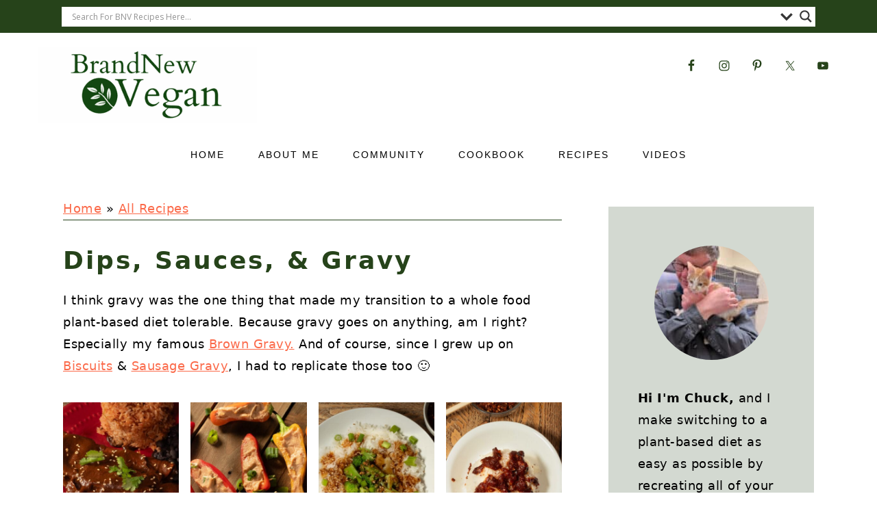

--- FILE ---
content_type: text/html; charset=UTF-8
request_url: https://www.brandnewvegan.com/recipes/dips-sauces-and-gravy
body_size: 40516
content:
<!DOCTYPE html>
<html lang="en-US">
<head >
<meta charset="UTF-8" />
<meta name="viewport" content="width=device-width, initial-scale=1" />
<meta name='robots' content='index, follow, max-image-preview:large, max-snippet:-1, max-video-preview:-1' />
	<style>img:is([sizes="auto" i], [sizes^="auto," i]) { contain-intrinsic-size: 3000px 1500px }</style>
	
	<!-- This site is optimized with the Yoast SEO Premium plugin v26.7 (Yoast SEO v26.7) - https://yoast.com/wordpress/plugins/seo/ -->
	<title>Dips, Sauces, &amp; Gravy Archives - Brand New Vegan</title>
<style>.flying-press-lazy-bg{background-image:none!important;}</style>
<link rel='preload' href='https://www.brandnewvegan.com/wp-content/uploads/Untitled-design-9.png' as='image' imagesrcset='' imagesizes=''/>
<link rel='preload' href='https://www.brandnewvegan.com/wp-content/uploads/Untitled-design-8.png' as='image' imagesrcset='https://www.brandnewvegan.com/wp-content/uploads/Untitled-design-9.png 2x' imagesizes=''/>
<link rel='preload' href='https://www.brandnewvegan.com/wp-content/uploads/vegan-mole-poblano-f1-360x480.jpg' as='image' imagesrcset='https://www.brandnewvegan.com/wp-content/uploads/vegan-mole-poblano-f1-360x480.jpg 360w, https://www.brandnewvegan.com/wp-content/uploads/vegan-mole-poblano-f1-720x960.jpg 720w, https://www.brandnewvegan.com/wp-content/uploads/vegan-mole-poblano-f1-180x240.jpg 180w' imagesizes='(max-width: 360px) 100vw, 360px'/>
<link rel='preload' href='https://www.brandnewvegan.com/wp-content/uploads/vegan-chipotle-cream-cheese-stuffed-peppers-h1-360x480.jpg' as='image' imagesrcset='https://www.brandnewvegan.com/wp-content/uploads/vegan-chipotle-cream-cheese-stuffed-peppers-h1-360x480.jpg 360w, https://www.brandnewvegan.com/wp-content/uploads/vegan-chipotle-cream-cheese-stuffed-peppers-h1-720x960.jpg 720w, https://www.brandnewvegan.com/wp-content/uploads/vegan-chipotle-cream-cheese-stuffed-peppers-h1-180x240.jpg 180w' imagesizes='(max-width: 360px) 100vw, 360px'/>
<link rel='preload' href='https://www.brandnewvegan.com/wp-content/uploads/10-minute-stir-fry-sauce-f2-360x480.jpg' as='image' imagesrcset='https://www.brandnewvegan.com/wp-content/uploads/10-minute-stir-fry-sauce-f2-360x480.jpg 360w, https://www.brandnewvegan.com/wp-content/uploads/10-minute-stir-fry-sauce-f2-720x960.jpg 720w, https://www.brandnewvegan.com/wp-content/uploads/10-minute-stir-fry-sauce-f2-180x240.jpg 180w' imagesizes='(max-width: 360px) 100vw, 360px'/>
<link rel='preload' href='https://www.brandnewvegan.com/wp-content/uploads/sweet-chile-sauce-featured-360x480.jpg' as='image' imagesrcset='https://www.brandnewvegan.com/wp-content/uploads/sweet-chile-sauce-featured-360x480.jpg 360w, https://www.brandnewvegan.com/wp-content/uploads/sweet-chile-sauce-featured-720x960.jpg 720w, https://www.brandnewvegan.com/wp-content/uploads/sweet-chile-sauce-featured-180x240.jpg 180w' imagesizes='(max-width: 360px) 100vw, 360px'/>
<link rel='preload' href='https://www.brandnewvegan.com/wp-content/uploads/vegan-chile-cheese-queso-dip-f1-360x480.jpg' as='image' imagesrcset='https://www.brandnewvegan.com/wp-content/uploads/vegan-chile-cheese-queso-dip-f1-360x480.jpg 360w, https://www.brandnewvegan.com/wp-content/uploads/vegan-chile-cheese-queso-dip-f1-720x960.jpg 720w, https://www.brandnewvegan.com/wp-content/uploads/vegan-chile-cheese-queso-dip-f1-180x240.jpg 180w' imagesizes='(max-width: 360px) 100vw, 360px'/>
<link rel='preload' href='https://www.brandnewvegan.com/wp-content/uploads/chile-garlic-sauce-h1-2-360x480.jpg' as='image' imagesrcset='https://www.brandnewvegan.com/wp-content/uploads/chile-garlic-sauce-h1-2-360x480.jpg 360w, https://www.brandnewvegan.com/wp-content/uploads/chile-garlic-sauce-h1-2-720x960.jpg 720w, https://www.brandnewvegan.com/wp-content/uploads/chile-garlic-sauce-h1-2-180x240.jpg 180w' imagesizes='(max-width: 360px) 100vw, 360px'/>
<link rel='preload' href='https://www.brandnewvegan.com/wp-content/uploads/fresno-chiles-360x480.jpg' as='image' imagesrcset='https://www.brandnewvegan.com/wp-content/uploads/fresno-chiles-360x480.jpg 360w, https://www.brandnewvegan.com/wp-content/uploads/fresno-chiles-720x960.jpg 720w, https://www.brandnewvegan.com/wp-content/uploads/fresno-chiles-180x240.jpg 180w' imagesizes='(max-width: 360px) 100vw, 360px'/>
<link rel='preload' href='https://www.brandnewvegan.com/wp-content/uploads/Underwood-Deviled-Bean-Spread-h1-2-360x480.jpg' as='image' imagesrcset='https://www.brandnewvegan.com/wp-content/uploads/Underwood-Deviled-Bean-Spread-h1-2-360x480.jpg 360w, https://www.brandnewvegan.com/wp-content/uploads/Underwood-Deviled-Bean-Spread-h1-2-720x960.jpg 720w, https://www.brandnewvegan.com/wp-content/uploads/Underwood-Deviled-Bean-Spread-h1-2-180x240.jpg 180w' imagesizes='(max-width: 360px) 100vw, 360px'/>
<link rel='preload' href='https://www.brandnewvegan.com/wp-content/uploads/selfie-with-kitty-2-150x150.jpg' as='image' imagesrcset='' imagesizes=''/>
<link rel='preload' href='https://www.brandnewvegan.com/wp-content/uploads/IMG_4565-scaled.jpeg' as='image' imagesrcset='' imagesizes=''/>
<link rel='preload' href='https://www.brandnewvegan.com/wp-content/uploads/Korean-Cucumber-Salad-Featured10-360x480.jpg' as='image' imagesrcset='https://www.brandnewvegan.com/wp-content/uploads/Korean-Cucumber-Salad-Featured10-360x480.jpg 360w, https://www.brandnewvegan.com/wp-content/uploads/Korean-Cucumber-Salad-Featured10-720x960.jpg 720w, https://www.brandnewvegan.com/wp-content/uploads/Korean-Cucumber-Salad-Featured10-180x240.jpg 180w' imagesizes='(max-width: 360px) 100vw, 360px'/>
<link rel='preload' href='https://www.brandnewvegan.com/wp-content/uploads/Green-Chile-Lime-Salad-Dressing0075f7-360x480.jpg' as='image' imagesrcset='https://www.brandnewvegan.com/wp-content/uploads/Green-Chile-Lime-Salad-Dressing0075f7-360x480.jpg 360w, https://www.brandnewvegan.com/wp-content/uploads/Green-Chile-Lime-Salad-Dressing0075f7-720x960.jpg 720w, https://www.brandnewvegan.com/wp-content/uploads/Green-Chile-Lime-Salad-Dressing0075f7-180x240.jpg 180w' imagesizes='(max-width: 360px) 100vw, 360px'/>
<link rel='preload' href='https://www.brandnewvegan.com/wp-content/cache/flying-press/memSYaGs126MiZpBA-UvWbX2vVnXBbObj2OVZyOOSr4dVJWUgsjZ0B4gaVIUwaEQbjA.woff2' as='font' type='font/woff2' fetchpriority='high' crossorigin='anonymous'>
<style id="flying-press-css">/*! normalize.css v3.0.3 | MIT License | github.com/necolas/normalize.css */
html{-webkit-text-size-adjust:100%;-ms-text-size-adjust:100%;font-family:sans-serif}body{margin:0}article,aside,details,figcaption,figure,footer,header,hgroup,main,menu,nav,section,summary{display:block}a{background-color:#fff0}a:active,a:hover{outline:0}b,strong{font-weight:700}img{border:0}svg:not(:root){overflow:hidden}figure{margin:20px 0}button,input,optgroup,select,textarea{color:inherit;font:inherit;margin:0}button{overflow:visible}button,select{text-transform:none;font-family:sans-serif}button,html input[type=button],input[type=reset],input[type=submit]{cursor:pointer;-webkit-appearance:button}button[disabled],html input[disabled]{cursor:default}button::-moz-focus-inner,input::-moz-focus-inner{border:0;padding:0}input{line-height:normal}input[type=checkbox],input[type=radio]{-webkit-box-sizing:border-box;-moz-box-sizing:border-box;box-sizing:border-box;padding:0}input[type=number]::-webkit-inner-spin-button,input[type=number]::-webkit-outer-spin-button{height:auto}input[type=search]{-webkit-box-sizing:content-box;-moz-box-sizing:content-box;box-sizing:content-box;-webkit-appearance:textfield}input[type=search]::-webkit-search-cancel-button,input[type=search]::-webkit-search-decoration{-webkit-appearance:none}fieldset{border:1px solid silver;margin:0 2px;padding:.35em .625em .75em}legend{border:0;padding:0}*,input[type=search]{-webkit-box-sizing:border-box;-moz-box-sizing:border-box;box-sizing:border-box}.author-box:after,.clear:after,.clearfix:after,.entry:after,.entry-content:after,.footer-widgets:after,.nav-primary:after,.nav-secondary:after,.pagination:after,.site-container:after,.site-footer:after,.site-header:after,.site-inner:after,.widget:after,.widget-area:after,.after-entry:after,.comment-respond:after,.wrap:after{clear:both;content:" ";display:table}body{color:#010101;letter-spacing:.5px;background:#fff;font-family:Muli,Arial,Helvetica,sans-serif;font-size:100%;font-weight:300;line-height:1.8}a,button,input:focus,input[type=button],input[type=reset],input[type=submit],textarea:focus{-webkit-transition:all .1s ease-in-out;transition:all .1s ease-in-out}::-moz-selection{color:#fff;background:#111}::selection{color:#fff;background:#111}a{color:#fb6a4a;text-decoration:none}.single .content a,aside a,.footer-widgets a,.site-footer a{text-decoration:underline}a:hover img,a:focus img{opacity:.9;-webkit-transition:opacity .2s ease-in-out;transition:opacity .2s ease-in-out}a:hover,a:focus{opacity:.7}p{margin:5px 0 15px;padding:0}strong{font-weight:600}ol,ul{margin:0;padding:0}h1,h2,h3,h4,h5,h6{letter-spacing:3px;text-transform:uppercase;margin:37px 0 21px;padding:0;font-family:Karla,Arial,Helvetica,sans-serif;font-weight:700;line-height:1.3}h1 a{font-style:normal}h1{font-size:2em}h2{font-size:1.625em}h3{font-size:1.375em}embed,iframe,img,object,video,.wp-caption{max-width:100%}img{height:auto}input,select,textarea{color:#333;letter-spacing:.5px;border:1px solid #eee;width:100%;padding:10px;font-weight:300;-webkit-box-shadow:0 0 #fff;box-shadow:0 0 #fff}input:focus,textarea:focus{outline:none}::placeholder{color:#000}::-moz-placeholder{color:#000}.button,.button-secondary,a.more-link,button,input[type=button],input[type=reset],input[type=submit],.more-from-category a,.sidebar .button,.sidebar .more-from-category a{-webkit-box-shadow:none;box-shadow:none;color:#fff;cursor:pointer;letter-spacing:2px;text-transform:uppercase;background:#010101;border:1px solid #010101;width:auto;padding:7px 17px;font-family:Karla,Arial,Helvetica,sans-serif;font-style:normal;font-weight:700}input[type=submit]{letter-spacing:2px}.button:hover,.button:focus,a.more-link:hover,button:hover,button:focus,input:hover[type=button],input:focus[type=button],input:hover[type=reset],input:focus[type=reset],input:hover[type=submit],input:focus[type=submit],.more-from-category a:hover{color:#010101;background:#fff}input[type=search]::-webkit-search-cancel-button,input[type=search]::-webkit-search-results-button{display:none}.site-container{margin:0 auto}.content-sidebar-wrap,.site-inner,.wrap{max-width:1170px;margin:0 auto}.site-inner{background:#fff;margin:0 auto;padding:15px 37px}.content{float:right;width:720px}.content-sidebar .content,.content-sidebar-sidebar .content,.sidebar-content-sidebar .content{float:left}.sidebar-primary{float:right;width:300px}img.centered,.aligncenter,.aligncenter img{margin:0 auto 22px;display:block}.alignright{float:right;text-align:right;margin-left:37px}img.alignright,.wp-caption.alignright{margin:0 0 22px 22px}.screen-reader-text,.screen-reader-text span,.screen-reader-shortcut{clip:rect(0,0,0,0);color:#333;background:#fff;border:0;width:1px;height:1px;overflow:hidden;position:absolute!important}.screen-reader-text:focus,.screen-reader-shortcut:focus,.genesis-nav-menu .search input[type=submit]:focus,.widget_search input[type=submit]:focus{z-index:100000;width:auto;height:auto;padding:15px 23px 14px;font-size:1em;font-weight:700;text-decoration:none;display:block;-webkit-box-shadow:0 0 2px 2px #0009;box-shadow:0 0 2px 2px #0009;clip:auto!important}.genesis-skip-link li{width:0;height:0;list-style:none}.simple-social-icons ul li:before{content:none!important;padding-right:0!important}.before-header{clear:both;text-align:center;background:#f7f9fc;padding:10px 0;overflow:hidden}.before-header img,.before-header iframe{margin:0 auto;display:block}.before-header .widget{max-width:1100px;margin:0 auto}.title-area{width:320px;margin:0;padding:17px 0;display:inline-block}.header-image .title-area{padding:0}.site-title{text-transform:uppercase;margin:0;line-height:.8}.site-title a{color:#010101;font-style:normal}.site-title a:hover,.site-title a:focus{color:#010101}.header-image .site-title a{width:100%}.site-title img{max-width:100%}.site-header .widget-area,.site-header .widget-area .genesis-nav-menu{float:right;text-align:right;max-width:710px}.site-header .widget-area .genesis-nav-menu{border:0;margin:31px 0 0;padding:0}.genesis-nav-menu{clear:both;letter-spacing:2px;text-align:center;background:#fff;border-top:1px solid #eee;border-bottom:1px solid #eee;width:100%;padding:7px 0;font-family:Karla,Arial,Helvetica,sans-serif;font-weight:400}.genesis-nav-menu aside,#foodie-social .simple-social-icons{vertical-align:middle;width:auto;height:32px;display:inline-block}.genesis-nav-menu .menu-item{text-align:left;margin:0;padding:0;display:inline-block}.genesis-nav-menu a{color:#010101;text-transform:uppercase;min-height:52px;padding:17px 21px;text-decoration:none;display:block;position:relative}.genesis-nav-menu a:hover,.genesis-nav-menu a:focus,.genesis-nav-menu .current-menu-item>a,.genesis-nav-menu .sub-menu .current-menu-item>a:hover,.genesis-nav-menu .sub-menu .current-menu-item>a:focus{color:#fb6a4a}.genesis-nav-menu .menu-item:hover,.genesis-nav-menu .menu-item:focus,.genesis-nav-menu .menu-item.menu-item-hover{position:static}.genesis-nav-menu .simple-social-icons{margin:0 17px}.genesis-nav-menu .simple-social-icons li{margin:2px 0!important}.sidebar .menu-item a{text-decoration:none}.nav-secondary{margin:0 0 20px}.entry-content ol,.entry-content p,.entry-content ul,.quote-caption{margin-bottom:37px}.entry-content ol li,.entry-content ul li{margin:0 0 17px 37px}.entry-content ul li{list-style-type:disc}.entry-content ol ol,.entry-content ul ul,.entry-content .wp-caption p{margin-bottom:37px}.more-link{margin:37px 0;display:table}.pagination{clear:both;margin:27px 0}.sidebar p:last-child,.sidebar ul{margin:0}.sidebar li{word-wrap:break-word;margin-bottom:6px;padding:0;list-style-type:none}.sidebar>ul li:before{content:"» ";padding-right:7px}.sidebar>ul>li:last-child{margin-bottom:0}.sidebar .widget{border-bottom:1px solid #eee;margin-bottom:37px;padding-bottom:37px}.sidebar a{font-weight:600}.sidebar .widget_search{border:0}.sidebar a img{margin-bottom:0}.site-footer{color:#555;letter-spacing:2px;text-align:center;padding:27px 0}.site-footer a{color:#555}.site-footer p{margin:0}@media only screen and (-webkit-device-pixel-ratio>=1.5),only screen and (-moz-min-device-pixel-ratio:1.5),only screen and (-o-min-device-pixel-ratio:3/2),only screen and (min-device-pixel-ratio:1.5){.header-image .site-header{-webkit-background-size:contain!important;background-size:contain!important}}@media only screen and (width>=1200px){#before-header{visibility:visible}aside,#breadcrumbs,.entry-meta{font-size:.8em}}@media only screen and (width<=1200px){.site-inner,.wrap{max-width:1040px;overflow:hidden}.content,.site-header .widget-area{width:620px}.genesis-nav-menu a,.genesis-nav-menu>.first>a,.genesis-nav-menu>.last>a{padding:17px}.sidebar-primary{width:300px}}@media only screen and (width<=1023px){.content,.content-sidebar-sidebar .content,.content-sidebar-sidebar .content-sidebar-wrap,.footer-widgets-1,.footer-widgets-2,.footer-widgets-3,.alt-sidebar-content .content-sidebar-wrap,.alt-sidebar-content .content,.sidebar-content-sidebar .content,.sidebar-content-sidebar .content-sidebar-wrap,.sidebar-primary,.sidebar-secondary,.sidebar-sidebar-content .content,.sidebar-sidebar-content .content-sidebar-wrap,.site-header .widget-area,.site-inner,.title-area,.wrap{width:100%}.header-image .site-header .wrap{background-position:top}.header-image .site-header .widget-area{padding:0}.site-inner{padding-left:5%;padding-right:5%}.archive-description,.author-box,.entry,.entry-comments,.entry-footer .entry-meta,.sidebar .widget,.site-header,.comment-respond{padding:10px 0}.genesis-nav-menu li,.site-header ul.genesis-nav-menu,.site-header .search-form{float:none}.genesis-nav-menu,.site-description,.site-header .title-area,.site-header .search-form,.site-title{text-align:center}}@media only screen and (width<=940px){nav{display:none;position:relative}.genesis-nav-menu{border:none}.genesis-nav-menu .menu-item{text-align:left;border-bottom:1px solid #eee;display:block;position:relative}.genesis-nav-menu .menu-item:hover,.genesis-nav-menu .menu-item:focus{position:relative}.site-header .widget-area,.site-header .widget-area .genesis-nav-menu{width:100%}.genesis-nav-menu .simple-social-icons{margin:0}}@media only screen and (width<=767px){.alignright,.alignleft,img.alignright,img.alignleft,.wp-caption.alignright,.wp-caption.alignleft{float:none;margin:0 auto 20px}#before-header{display:none}}@media only screen and (width<=420px){#before-header{display:none}}.wp-block-button__link{box-sizing:border-box;cursor:pointer;text-align:center;word-break:break-word;align-content:center;height:100%;display:inline-block}.wp-block-button__link.aligncenter{text-align:center}.wp-block-button__link.alignright{text-align:right}:where(.wp-block-button__link){box-shadow:none;border-radius:9999px;padding:calc(.667em + 2px) calc(1.333em + 2px);text-decoration:none}.wp-block-button[style*=text-decoration] .wp-block-button__link{text-decoration:inherit}:root :where(.wp-block-button .wp-block-button__link.is-style-outline),:root :where(.wp-block-button.is-style-outline>.wp-block-button__link){border:2px solid;padding:.667em 1.333em}:root :where(.wp-block-button .wp-block-button__link.is-style-outline:not(.has-text-color)),:root :where(.wp-block-button.is-style-outline>.wp-block-button__link:not(.has-text-color)){color:currentColor}:root :where(.wp-block-button .wp-block-button__link.is-style-outline:not(.has-background)),:root :where(.wp-block-button.is-style-outline>.wp-block-button__link:not(.has-background)){background-color:initial;background-image:none}.wp-block-buttons{box-sizing:border-box}.wp-block-buttons>.wp-block-button{margin:0;display:inline-block}.wp-block-buttons.is-content-justification-center{justify-content:center}.wp-block-buttons.aligncenter{text-align:center}.wp-block-buttons:not(.is-content-justification-space-between,.is-content-justification-right,.is-content-justification-left,.is-content-justification-center) .wp-block-button.aligncenter{width:100%;margin-left:auto;margin-right:auto}.wp-block-buttons[style*=text-decoration] .wp-block-button,.wp-block-buttons[style*=text-decoration] .wp-block-button__link{text-decoration:inherit}.wp-block-buttons .wp-block-button__link{width:100%}.wp-block-button.aligncenter,.wp-block-calendar{text-align:center}:where(.wp-block-calendar table:not(.has-background) th){background:#ddd}.wp-block-columns{box-sizing:border-box;display:flex;flex-wrap:wrap!important;align-items:normal!important}@media (width>=782px){.wp-block-columns{flex-wrap:nowrap!important}}@media (width<=781px){.wp-block-columns:not(.is-not-stacked-on-mobile)>.wp-block-column{flex-basis:100%!important}}@media (width>=782px){.wp-block-columns:not(.is-not-stacked-on-mobile)>.wp-block-column{flex-grow:1;flex-basis:0%}.wp-block-columns:not(.is-not-stacked-on-mobile)>.wp-block-column[style*=flex-basis]{flex-grow:0}}:where(.wp-block-columns){margin-bottom:1.75em}:where(.wp-block-columns.has-background){padding:1.25em 2.375em}.wp-block-column{overflow-wrap:break-word;word-break:break-word;flex-grow:1;min-width:0}:where(.wp-block-post-comments input[type=submit]){border:none}:where(.wp-block-cover-image:not(.has-text-color)),:where(.wp-block-cover:not(.has-text-color)){color:#fff}:where(.wp-block-cover-image.is-light:not(.has-text-color)),:where(.wp-block-cover.is-light:not(.has-text-color)){color:#000}:root :where(.wp-block-cover h1:not(.has-text-color)),:root :where(.wp-block-cover h2:not(.has-text-color)),:root :where(.wp-block-cover h3:not(.has-text-color)),:root :where(.wp-block-cover h4:not(.has-text-color)),:root :where(.wp-block-cover h5:not(.has-text-color)),:root :where(.wp-block-cover h6:not(.has-text-color)),:root :where(.wp-block-cover p:not(.has-text-color)){color:inherit}:where(.wp-block-file){margin-bottom:1.5em}:where(.wp-block-file__button){border-radius:2em;padding:.5em 1em;display:inline-block}:where(.wp-block-file__button):is(a):active,:where(.wp-block-file__button):is(a):focus,:where(.wp-block-file__button):is(a):hover,:where(.wp-block-file__button):is(a):visited{box-shadow:none;color:#fff;opacity:.85;text-decoration:none}.wp-block-group{box-sizing:border-box}:where(.wp-block-group.wp-block-group-is-layout-constrained){position:relative}h1.has-background,h2.has-background,h3.has-background,h4.has-background,h5.has-background,h6.has-background{padding:1.25em 2.375em}.wp-block-image>a,.wp-block-image>figure>a{display:inline-block}.wp-block-image img{box-sizing:border-box;vertical-align:bottom;max-width:100%;height:auto}.wp-block-image[style*=border-radius] img,.wp-block-image[style*=border-radius]>a{border-radius:inherit}.wp-block-image.aligncenter{text-align:center}.wp-block-image .aligncenter,.wp-block-image .alignleft,.wp-block-image .alignright,.wp-block-image.aligncenter,.wp-block-image.alignleft,.wp-block-image.alignright{display:table}.wp-block-image .alignright{float:right;margin:.5em 0 .5em 1em}.wp-block-image .aligncenter{margin-left:auto;margin-right:auto}.wp-block-image :where(figcaption){margin-top:.5em;margin-bottom:1em}:root :where(.wp-block-image.is-style-rounded img,.wp-block-image .is-style-rounded img){border-radius:9999px}.wp-block-image figure{margin:0}@keyframes show-content-image{0%{visibility:hidden}99%{visibility:hidden}}@keyframes turn-on-visibility{0%{opacity:0}}@keyframes turn-off-visibility{0%{opacity:1;visibility:visible}99%{opacity:0;visibility:visible}}@keyframes lightbox-zoom-in{0%{transform:translate(calc((-100vw + var(--wp--lightbox-scrollbar-width))/2 + var(--wp--lightbox-initial-left-position)),calc(-50vh + var(--wp--lightbox-initial-top-position)))scale(var(--wp--lightbox-scale))}}@keyframes lightbox-zoom-out{0%{visibility:visible;transform:translate(-50%,-50%)scale(1)}99%{visibility:visible}}:where(.wp-block-latest-comments:not([style*=line-height] .wp-block-latest-comments__comment)){line-height:1.1}:where(.wp-block-latest-comments:not([style*=line-height] .wp-block-latest-comments__comment-excerpt p)){line-height:1.8}:root :where(.wp-block-latest-posts.is-grid){padding:0}:root :where(.wp-block-latest-posts.wp-block-latest-posts__list){padding-left:0}ol,ul{box-sizing:border-box}:root :where(.wp-block-list.has-background){padding:1.25em 2.375em}:where(.wp-block-navigation.has-background .wp-block-navigation-item a:not(.wp-element-button)),:where(.wp-block-navigation.has-background .wp-block-navigation-submenu a:not(.wp-element-button)),:where(.wp-block-navigation .wp-block-navigation__submenu-container .wp-block-navigation-item a:not(.wp-element-button)),:where(.wp-block-navigation .wp-block-navigation__submenu-container .wp-block-navigation-submenu a:not(.wp-element-button)),:where(.wp-block-navigation .wp-block-navigation__submenu-container .wp-block-navigation-submenu button.wp-block-navigation-item__content),:where(.wp-block-navigation .wp-block-navigation__submenu-container .wp-block-pages-list__item button.wp-block-navigation-item__content){padding:.5em 1em}@keyframes overlay-menu__fade-in-animation{0%{opacity:0;transform:translateY(.5em)}}:root :where(p.has-background){padding:1.25em 2.375em}:where(p.has-text-color:not(.has-link-color)) a{color:inherit}:where(.wp-block-post-comments-form) input:not([type=submit]),:where(.wp-block-post-comments-form) textarea{border:1px solid #949494;font-family:inherit;font-size:1em}:where(.wp-block-post-comments-form) input:where(:not([type=submit]):not([type=checkbox])),:where(.wp-block-post-comments-form) textarea{padding:calc(.667em + 2px)}:where(.wp-block-post-excerpt){box-sizing:border-box;margin-bottom:var(--wp--style--block-gap);margin-top:var(--wp--style--block-gap)}:where(.wp-block-preformatted.has-background){padding:1.25em 2.375em}:where(.wp-block-search__button){border:1px solid #ccc;padding:6px 10px}:where(.wp-block-search__input){font-family:inherit;font-size:inherit;font-style:inherit;font-weight:inherit;letter-spacing:inherit;line-height:inherit;text-transform:inherit}:where(.wp-block-search__button-inside .wp-block-search__inside-wrapper){box-sizing:border-box;border:1px solid #949494;padding:4px}:where(.wp-block-search__button-inside .wp-block-search__inside-wrapper) :where(.wp-block-search__button){padding:4px 8px}:root :where(.wp-block-separator.is-style-dots){text-align:center;height:auto;line-height:1}:root :where(.wp-block-separator.is-style-dots):before{color:currentColor;content:"···";letter-spacing:2em;padding-left:2em;font-family:serif;font-size:1.5em}:root :where(.wp-block-site-logo.is-style-rounded){border-radius:9999px}.wp-block-social-links{box-sizing:border-box;text-indent:0;background:0 0;margin-left:0;padding-left:0;padding-right:0}.wp-block-social-links .wp-social-link a,.wp-block-social-links .wp-social-link a:hover{box-shadow:none;border-bottom:0;text-decoration:none}.wp-block-social-links .wp-social-link svg{width:1em;height:1em}.wp-block-social-links .wp-social-link span:not(.screen-reader-text){margin-left:.5em;margin-right:.5em;font-size:.65em}.wp-block-social-links,.wp-block-social-links.has-normal-icon-size{font-size:24px}.wp-block-social-links.aligncenter{justify-content:center;display:flex}.wp-block-social-links.alignright{justify-content:flex-end}.wp-block-social-link{border-radius:9999px;height:auto;display:block}@media not (prefers-reduced-motion){.wp-block-social-link{transition:transform .1s}}.wp-block-social-link a{align-items:center;line-height:0;display:flex}.wp-block-social-link:hover{transform:scale(1.1)}.wp-block-social-links .wp-block-social-link.wp-social-link{margin:0;padding:0;display:inline-block}.wp-block-social-links .wp-block-social-link.wp-social-link .wp-block-social-link-anchor,.wp-block-social-links .wp-block-social-link.wp-social-link .wp-block-social-link-anchor svg,.wp-block-social-links .wp-block-social-link.wp-social-link .wp-block-social-link-anchor:active,.wp-block-social-links .wp-block-social-link.wp-social-link .wp-block-social-link-anchor:hover,.wp-block-social-links .wp-block-social-link.wp-social-link .wp-block-social-link-anchor:visited{color:currentColor;fill:currentColor}:where(.wp-block-social-links:not(.is-style-logos-only)) .wp-social-link{color:#444;background-color:#f0f0f0}:where(.wp-block-social-links:not(.is-style-logos-only)) .wp-social-link-facebook{color:#fff;background-color:#0866ff}:where(.wp-block-social-links:not(.is-style-logos-only)) .wp-social-link-instagram{color:#fff;background-color:#f00075}:where(.wp-block-social-links:not(.is-style-logos-only)) .wp-social-link-pinterest{color:#fff;background-color:#e60122}:where(.wp-block-social-links:not(.is-style-logos-only)) .wp-social-link-youtube{color:#fff;background-color:red}:where(.wp-block-social-links.is-style-logos-only) .wp-social-link{background:0 0}:where(.wp-block-social-links.is-style-logos-only) .wp-social-link svg{width:1.25em;height:1.25em}:where(.wp-block-social-links.is-style-logos-only) .wp-social-link-facebook{color:#0866ff}:where(.wp-block-social-links.is-style-logos-only) .wp-social-link-instagram{color:#f00075}:where(.wp-block-social-links.is-style-logos-only) .wp-social-link-pinterest{color:#e60122}:where(.wp-block-social-links.is-style-logos-only) .wp-social-link-youtube{color:red}:root :where(.wp-block-social-links .wp-social-link a){padding:.25em}:root :where(.wp-block-social-links.is-style-logos-only .wp-social-link a){padding:0}:root :where(.wp-block-social-links.is-style-pill-shape .wp-social-link a){padding-left:.666667em;padding-right:.666667em}:root :where(.wp-block-tag-cloud.is-style-outline){flex-wrap:wrap;gap:1ch;display:flex}:root :where(.wp-block-tag-cloud.is-style-outline a){border:1px solid;margin-right:0;padding:1ch 2ch;font-size:unset!important;text-decoration:none!important}:root :where(.wp-block-table-of-contents){box-sizing:border-box}:where(.wp-block-term-description){box-sizing:border-box;margin-bottom:var(--wp--style--block-gap);margin-top:var(--wp--style--block-gap)}:where(pre.wp-block-verse){font-family:inherit}.editor-styles-wrapper,.entry-content{counter-reset:footnotes}.wp-element-button{cursor:pointer}:root{--wp--preset--font-size--normal:16px;--wp--preset--font-size--huge:42px}.has-text-align-center{text-align:center}.aligncenter{clear:both}.items-justified-center{justify-content:center}.screen-reader-text{clip-path:inset(50%);border:0;width:1px;height:1px;margin:-1px;padding:0;position:absolute;overflow:hidden;word-wrap:normal!important}.screen-reader-text:focus{clip-path:none;color:#444;z-index:100000;background-color:#ddd;width:auto;height:auto;padding:15px 23px 14px;font-size:1em;line-height:normal;text-decoration:none;display:block;top:5px;left:5px}html :where(.has-border-color){border-style:solid}html :where([style*=border-top-color]){border-top-style:solid}html :where([style*=border-right-color]){border-right-style:solid}html :where([style*=border-bottom-color]){border-bottom-style:solid}html :where([style*=border-left-color]){border-left-style:solid}html :where([style*=border-width]){border-style:solid}html :where([style*=border-top-width]){border-top-style:solid}html :where([style*=border-right-width]){border-right-style:solid}html :where([style*=border-bottom-width]){border-bottom-style:solid}html :where([style*=border-left-width]){border-left-style:solid}html :where(img[class*=wp-image-]){max-width:100%;height:auto}:where(figure){margin:0 0 1em}html :where(.is-position-sticky){--wp-admin--admin-bar--position-offset:var(--wp-admin--admin-bar--height,0px)}@media screen and (width<=600px){html :where(.is-position-sticky){--wp-admin--admin-bar--position-offset:0px}}@keyframes aslAnFadeInDrop{0%{opacity:0;transform:translateY(-50px)}to{opacity:1;transform:translate(0)}}@-webkit-keyframes aslAnFadeInDrop{0%{opacity:0;-webkit-transform:translateY(-50px);transform:translateY(-50px)}to{opacity:1;-webkit-transform:translate(0);transform:translate(0)}}@-webkit-keyframes aslAnFadeOutDrop{0%{opacity:1;-webkit-transform:translate(0);transform:translate(0)}to{opacity:0;-webkit-transform:translateY(-50px);transform:translateY(-50px)}}@keyframes aslAnFadeOutDrop{0%{opacity:1;-webkit-transform:translate(0);transform:translate(0)}to{opacity:0;-webkit-transform:translateY(-50px);transform:translateY(-50px)}}div.asl_w,div.asl_w *,div.asl_r,div.asl_r *,div.asl_s,div.asl_s *{-webkit-box-sizing:content-box;-moz-box-sizing:content-box;box-sizing:content-box;-ms-box-sizing:content-box;-o-box-sizing:content-box;text-transform:none;text-shadow:none;box-shadow:none;text-align:left;letter-spacing:normal;border:0;border-radius:0;margin:0;padding:0;text-decoration:none}div.asl_r,div.asl_r *{-webkit-touch-callout:none;-webkit-user-select:none;-moz-user-select:none;-ms-user-select:none;user-select:none;-khtml-user-select:none}div.asl_r{box-sizing:border-box;margin:12px 0 0}div.asl_m .proinput input::-ms-clear{width:0!important;height:0!important;display:none!important}div.asl_m .proinput input::-ms-reveal{width:0!important;height:0!important;display:none!important}div.asl_m input[type=search]::-webkit-search-decoration,div.asl_m input[type=search]::-webkit-search-cancel-button,div.asl_m input[type=search]::-webkit-search-results-button,div.asl_m input[type=search]::-webkit-search-results-decoration{display:none}div.asl_m input[type=search]{appearance:auto!important;-webkit-appearance:none!important}.hiddend{display:none}div.asl_m textarea:focus,div.asl_m input:focus{outline:none}div.asl_m{z-index:200;background:#fff0;border-radius:0;width:100%;height:auto;position:relative;overflow:hidden}div.asl_m .probox{background:#fff;border:1px solid #fff;border-radius:5px;-webkit-flex-direction:row;flex-direction:row;width:auto;display:-webkit-flex;display:flex;overflow:hidden;box-shadow:inset 1px 0 3px #ccc}div.asl_m .probox .proinput{float:left;width:1px;height:100%;box-shadow:none;-webkit-flex:auto;flex:auto;-webkit-order:5;order:5;margin:0 0 0 10px;padding:0 5px;position:relative}div.asl_m .probox .proinput form{height:100%;max-width:unset!important;margin:0!important;padding:0!important;display:block!important}div.asl_m .probox .proinput input:before,div.asl_m .probox .proinput input:after,div.asl_m .probox .proinput form:before,div.asl_m .probox .proinput form:after{display:none}div.asl_m .probox .proinput input{width:100%;height:28px;box-shadow:none;min-height:unset;max-height:unset;background:#fff0;border:0;margin:-1px;padding:0;display:block;left:0;line-height:normal!important}div.asl_m .probox .proinput input::-webkit-input-placeholder{opacity:.85}div.asl_m .probox .proinput input::placeholder{opacity:.85}div.asl_m .probox .proinput input:placeholder-shown{opacity:.85}div.asl_m .probox .proinput input:-ms-placeholder-shown{opacity:.85}div.asl_m .proinput input.orig{z-index:10;position:relative;box-shadow:none!important;background:0 0!important;border:none!important;margin:0!important;padding:0!important}div.asl_m .proinput input.autocomplete{opacity:.2;margin:0;box-shadow:none!important;background:0 0!important;border:none!important;padding:0!important}div.asl_m .probox .proinput input.autocomplete{width:100%;box-shadow:none;z-index:9;background:#fff0;border:0;margin:0;padding:0;position:relative;left:0;margin-top:-28px!important}div.asl_m .probox .proloading,div.asl_m .probox .proclose,div.asl_m .probox .promagnifier,div.asl_m .probox .prosettings{float:right;width:20px;height:20px;box-shadow:none;text-align:center;z-index:100;background:0 0/20px 20px;-webkit-flex:none;flex:none;margin:0;padding:0}div.asl_m .probox .promagnifier{-webkit-order:10;order:10}div.asl_m .probox .prosettings{-webkit-order:1;order:1}div.asl_m .probox .proloading,div.asl_m .probox .proclose{background-color:#fff0;background-position:50%;background-repeat:no-repeat;background-size:auto;-webkit-order:6;order:6;display:none}div.asl_m .probox .proclose{cursor:pointer;position:relative}div.asl_m .probox .promagnifier .innericon,div.asl_m .probox .prosettings .innericon,div.asl_m .probox .proclose .innericon{text-align:center;width:100%;height:100%;line-height:initial;background-color:#fff0;background-position:50%;background-repeat:no-repeat;background-size:20px 20px;display:block;overflow:hidden}div.asl_m .probox .promagnifier .innericon svg,div.asl_m .probox .prosettings .innericon svg,div.asl_m .probox .proloading svg{vertical-align:baseline;width:22px;height:100%;display:inline-block}div.asl_m .probox .proloading{box-sizing:border-box;padding:2px}div.asl_m .probox div.asl_loader,div.asl_m .probox div.asl_loader *{box-shadow:none;margin:0;padding:0;box-sizing:border-box!important}div.asl_m .probox div.asl_loader{box-sizing:border-box;flex-direction:column;flex:0 0 28px;justify-content:center;align-items:center;width:100%;max-width:100%;height:100%;max-height:100%;display:flex}div.asl_m .probox div.asl_loader-inner{text-align:center;width:100%;height:100%;margin:0 auto}@-webkit-keyframes rotate-simple{0%{-webkit-transform:rotate(0);transform:rotate(0)}50%{-webkit-transform:rotate(180deg);transform:rotate(180deg)}to{-webkit-transform:rotate(360deg);transform:rotate(360deg)}}@keyframes rotate-simple{0%{-webkit-transform:rotate(0);transform:rotate(0)}50%{-webkit-transform:rotate(180deg);transform:rotate(180deg)}to{-webkit-transform:rotate(360deg);transform:rotate(360deg)}}div.asl_m .probox div.asl_simple-circle{box-sizing:border-box;border:4px solid #fff;border-radius:50%;width:100%;height:100%;margin:0;-webkit-animation:.8s linear infinite rotate-simple;animation:.8s linear infinite rotate-simple;border-right-color:#0000!important}div.asl_m .probox .proclose svg{fill:#fefefe;box-sizing:border-box;background:#333;border-radius:50%;width:20px;height:20px;margin-top:-10px;margin-left:-10px;padding:4px;position:absolute;top:50%;left:50%;box-shadow:0 0 0 2px #ffffffe6}div.asl_r *{text-shadow:none;text-decoration:none}div.asl_r .results{width:auto;height:0;margin:0;padding:0;overflow:hidden}div.asl_r .resdrg{height:auto}div.asl_s.searchsettings{z-index:1101;visibility:hidden;border-radius:0 0 3px 3px;width:200px;height:auto;padding:0;display:none;position:absolute}div.asl_s.searchsettings form{flex-wrap:wrap;display:flex;margin:0 0 12px!important;padding:0!important}div.asl_s.searchsettings .asl_option_label{width:150px;text-shadow:none;float:none;background:#fff0;border:none;min-height:20px;margin:0;padding:0;font-size:14px;line-height:20px!important}div.asl_s.searchsettings .asl_option_inner input[type=checkbox]{display:none!important}div.asl_s.searchsettings .asl_option{cursor:pointer;-webkit-flex-direction:row;flex-direction:row;align-items:flex-start;margin:0 0 10px;display:flex}div.asl_s.searchsettings .asl_option.asl-o-last,div.asl_s.searchsettings .asl_option:last-child{margin-bottom:0}div.asl_s.searchsettings .asl_option_inner{-webkit-flex-grow:0;flex-grow:0;-webkit-flex-shrink:0;flex-shrink:0;width:17px;height:17px;position:relative}div.asl_s.searchsettings .asl_option_inner .asl_option_checkbox{cursor:pointer;color:#fff0;border-radius:2px;width:17px;height:17px;padding:0;position:absolute;top:0;overflow:hidden;-webkit-box-shadow:inset 0 1px 1px #00000080,0 1px #fff3;-moz-box-shadow:inset 0 1px 1px #00000080,0 1px #fff3;box-shadow:inset 0 1px 1px #00000080,0 1px #fff3;font-size:0!important}div.asl_r.vertical .results,div.asl_s.searchsettings .asl_sett_scroll{scrollbar-width:thin;scrollbar-color:#00000080 #fff0}div.asl_r.vertical .results{scrollbar-color:#00000080 #fff}div.asl_r.vertical .results::-webkit-scrollbar{width:10px}div.asl_s.searchsettings .asl_sett_scroll::-webkit-scrollbar{width:6px}div.asl_s.searchsettings .asl_sett_scroll::-webkit-scrollbar-track{background:#fff0;border:none;box-shadow:inset 0 0 12px 12px #fff0}div.asl_r.vertical .results::-webkit-scrollbar-track{background:#fff;border:2px solid #fff0;box-shadow:inset 0 0 12px 12px #fff0}div.asl_r.vertical .results::-webkit-scrollbar-thumb,div.asl_s.searchsettings .asl_sett_scroll::-webkit-scrollbar-thumb{background:#fff0;border:2px solid #fff0;border-radius:12px;box-shadow:inset 0 0 12px 12px #fff0}div.asl_s.searchsettings .asl_sett_scroll::-webkit-scrollbar-thumb{border:none}div.asl_r.vertical:hover .results::-webkit-scrollbar-thumb,div.asl_s.searchsettings:hover .asl_sett_scroll::-webkit-scrollbar-thumb{box-shadow:inset 0 0 12px 12px #00000080}@media (hover:none),(width<=500px){div.asl_r.vertical .results::-webkit-scrollbar-thumb,div.asl_s.searchsettings .asl_sett_scroll::-webkit-scrollbar-thumb{box-shadow:inset 0 0 12px 12px #00000080}}div.asl_s.searchsettings .asl_option_inner .asl_option_checkbox:after{opacity:0;content:"";box-sizing:content-box;color:#fff;text-align:center;width:100%;height:100%;text-shadow:none;z-index:1;background:#fff0;font-family:aslsicons2;line-height:17px;text-decoration:none;display:block;position:absolute;top:0;left:0;border:none!important;margin:1px 0 0!important;padding:0!important;font-size:11px!important;font-weight:400!important}div.asl_s.searchsettings .asl_option_inner .asl_option_checkbox:hover:after{opacity:.3}div.asl_s.searchsettings .asl_option_inner input[type=checkbox]:checked+.asl_option_checkbox:after{opacity:1}div.asl_s.searchsettings fieldset{float:left;background:#fff0;width:192px;padding:0;font-size:.9em;position:relative;margin:12px 0 0!important}div.asl_s.searchsettings fieldset .asl_option_label{width:130px;display:block}div.asl_s.searchsettings form fieldset legend{padding:5px 0 8px 10px}#asl_hidden_data{display:none!important}div.asl_w{background-color:#fff;border:0 solid #b5b5b5;border-radius:0;width:100%;height:auto;overflow:hidden;box-shadow:0 1px #e4e4e4}#ajaxsearchlite1 .probox,div.asl_w .probox{background-color:#fff;border:0 #fff;border-radius:0;height:28px;margin:0;box-shadow:inset 0 0 #b5b5b5}#ajaxsearchlite1 .probox .proinput,div.asl_w .probox .proinput{text-shadow:0 0 #fff0;font-family:Open Sans;font-size:12px;font-weight:400;color:#000!important;line-height:normal!important}#ajaxsearchlite1 .probox .proinput input,div.asl_w .probox .proinput input{text-shadow:0 0 #fff0;box-shadow:none;border:0;font-family:Open Sans;font-size:12px;font-weight:400;color:#000!important;line-height:normal!important}div.asl_w .probox .proinput input::-webkit-input-placeholder{text-shadow:0 0 #fff0;font-family:Open Sans;font-weight:400;color:#0009!important}div.asl_w .probox .proinput input::placeholder{text-shadow:0 0 #fff0;font-family:Open Sans;font-weight:400;color:#0009!important}div.asl_w .probox .proinput input:placeholder-shown{text-shadow:0 0 #fff0;font-family:Open Sans;font-weight:400;color:#0009!important}div.asl_w .probox .proinput input:-ms-placeholder-shown{text-shadow:0 0 #fff0;font-family:Open Sans;font-weight:400;color:#0009!important}div.asl_w .probox .proinput input.autocomplete{color:#000;text-shadow:0 0 #fff0;font-family:Open Sans;font-size:12px;font-weight:400;line-height:15px}div.asl_w .probox .proloading,div.asl_w .probox .proclose,div.asl_w .probox .promagnifier,div.asl_w .probox .prosettings{width:28px;height:28px}div.asl_w .probox .promagnifier .innericon svg{fill:#363636}div.asl_w .probox div.asl_simple-circle{border:4px solid #000}div.asl_w .probox .prosettings .innericon svg{fill:#363636}div.asl_w .probox .promagnifier{background-image:-o-linear-gradient(#fff0,#fff0);background-image:-ms-linear-gradient(180deg,#fff0,#fff0);cursor:pointer;cursor:pointer;background-image:-o-linear-gradient(#fff0,#fff0);background-image:-webkit-linear-gradient(#fff0,#fff0);background-image:linear-gradient(#fff0,#fff0);background-position:50%;background-repeat:no-repeat;background-size:100% 100%;border:0 solid #fff;border-radius:0;width:28px;height:28px;box-shadow:inset -1px 1px #ffffffa3}div.asl_w .probox div.prosettings{background-image:-o-linear-gradient(175deg,#fff0,#fff0);background-image:-ms-linear-gradient(175deg,#fff0,#fff0);float:right;cursor:pointer;background-image:-o-linear-gradient(175deg,#fff0,#fff0);background-image:-webkit-linear-gradient(175deg,#fff0,#fff0);background-image:linear-gradient(175deg,#fff0,#fff0);background-position:50%;background-repeat:no-repeat;background-size:100% 100%;border:0 solid #fff;border-radius:0;-webkit-order:7;order:7;width:28px;height:28px;box-shadow:inset 0 1px #ffffffa3}div.asl_r{z-index:1100;position:absolute}div.asl_r.vertical{visibility:hidden;background:#fff;border:0 solid #b5b5b5;border-radius:0;padding:4px;display:none;box-shadow:0 0 3px -1px #0000004d}div.asl_s.searchsettings{background:#fff;box-shadow:inset 0 0 0 1px #b5b5b5}div.asl_s.searchsettings .asl_option_label{color:#2b2b2b;text-shadow:0 0 #fff0;font-family:Open Sans;font-size:12px;font-weight:700;line-height:15px}div.asl_s.searchsettings .asl_option_inner .asl_option_checkbox{background-image:-o-linear-gradient(#222,#36373a);background-image:-ms-linear-gradient(180deg,#222,#36373a);background-image:-webkit-linear-gradient(#222,#36373a);background-image:-moz-linear-gradient(#222,#36373a)}div.asl_s.searchsettings fieldset .categoryfilter{max-height:200px;overflow:auto}div.asl_s.searchsettings fieldset legend{color:#474747;text-shadow:0 0 #fff0;margin:0;padding:5px 0 0 10px;font-family:Open Sans;font-size:13px;font-weight:400;line-height:15px}.simple-social-icons svg[class^=social-],.simple-social-icons svg[class*=\ social-]{stroke-width:0;stroke:currentColor;fill:currentColor;width:1em;height:1em;display:inline-block}.simple-social-icons{overflow:hidden}.simple-social-icons ul{margin:0;padding:0}.simple-social-icons ul li{float:left;background:0 0!important;border:none!important;margin:0 6px 12px!important;padding:0!important;list-style-type:none!important}.simple-social-icons ul li a{-webkit-box-sizing:content-box;-moz-box-sizing:content-box;box-sizing:content-box;text-align:center;width:1em;height:1em;line-height:1em;display:inline-block;font-variant:normal!important;text-transform:none!important;border:none!important;font-style:normal!important;font-weight:400!important;text-decoration:none!important}.simple-social-icons ul.aligncenter{text-align:center}.simple-social-icons ul.aligncenter li{float:none;display:inline-block}.simple-social-icons .screen-reader-text{clip:rect(0,0,0,0);border:0;width:1px;height:1px;margin:-1px;padding:0;position:absolute;overflow:hidden}@font-face{font-display:swap;font-family:Open Sans;font-style:normal;font-weight:400;font-stretch:100%;src:url(https://www.brandnewvegan.com/wp-content/cache/flying-press/memSYaGs126MiZpBA-UvWbX2vVnXBbObj2OVZyOOSr4dVJWUgsjZ0B4taVIUwaEQbjB_mQ.woff2)format("woff2");unicode-range:U+460-52F,U+1C80-1C8A,U+20B4,U+2DE0-2DFF,U+A640-A69F,U+FE2E-FE2F}@font-face{font-display:swap;font-family:Open Sans;font-style:normal;font-weight:400;font-stretch:100%;src:url(https://www.brandnewvegan.com/wp-content/cache/flying-press/memSYaGs126MiZpBA-UvWbX2vVnXBbObj2OVZyOOSr4dVJWUgsjZ0B4kaVIUwaEQbjB_mQ.woff2)format("woff2");unicode-range:U+301,U+400-45F,U+490-491,U+4B0-4B1,U+2116}@font-face{font-display:swap;font-family:Open Sans;font-style:normal;font-weight:400;font-stretch:100%;src:url(https://www.brandnewvegan.com/wp-content/cache/flying-press/memSYaGs126MiZpBA-UvWbX2vVnXBbObj2OVZyOOSr4dVJWUgsjZ0B4saVIUwaEQbjB_mQ.woff2)format("woff2");unicode-range:U+1F??}@font-face{font-display:swap;font-family:Open Sans;font-style:normal;font-weight:400;font-stretch:100%;src:url(https://www.brandnewvegan.com/wp-content/cache/flying-press/memSYaGs126MiZpBA-UvWbX2vVnXBbObj2OVZyOOSr4dVJWUgsjZ0B4jaVIUwaEQbjB_mQ.woff2)format("woff2");unicode-range:U+370-377,U+37A-37F,U+384-38A,U+38C,U+38E-3A1,U+3A3-3FF}@font-face{font-display:swap;font-family:Open Sans;font-style:normal;font-weight:400;font-stretch:100%;src:url(https://www.brandnewvegan.com/wp-content/cache/flying-press/memSYaGs126MiZpBA-UvWbX2vVnXBbObj2OVZyOOSr4dVJWUgsjZ0B4iaVIUwaEQbjB_mQ.woff2)format("woff2");unicode-range:U+307-308,U+590-5FF,U+200C-2010,U+20AA,U+25CC,U+FB1D-FB4F}@font-face{font-display:swap;font-family:Open Sans;font-style:normal;font-weight:400;font-stretch:100%;src:url(https://www.brandnewvegan.com/wp-content/cache/flying-press/memSYaGs126MiZpBA-UvWbX2vVnXBbObj2OVZyOOSr4dVJWUgsjZ0B5caVIUwaEQbjB_mQ.woff2)format("woff2");unicode-range:U+302-303,U+305,U+307-308,U+310,U+312,U+315,U+31A,U+326-327,U+32C,U+32F-330,U+332-333,U+338,U+33A,U+346,U+34D,U+391-3A1,U+3A3-3A9,U+3B1-3C9,U+3D1,U+3D5-3D6,U+3F0-3F1,U+3F4-3F5,U+2016-2017,U+2034-2038,U+203C,U+2040,U+2043,U+2047,U+2050,U+2057,U+205F,U+2070-2071,U+2074-208E,U+2090-209C,U+20D0-20DC,U+20E1,U+20E5-20EF,U+2100-2112,U+2114-2115,U+2117-2121,U+2123-214F,U+2190,U+2192,U+2194-21AE,U+21B0-21E5,U+21F1-21F2,U+21F4-2211,U+2213-2214,U+2216-22FF,U+2308-230B,U+2310,U+2319,U+231C-2321,U+2336-237A,U+237C,U+2395,U+239B-23B7,U+23D0,U+23DC-23E1,U+2474-2475,U+25AF,U+25B3,U+25B7,U+25BD,U+25C1,U+25CA,U+25CC,U+25FB,U+266D-266F,U+27C0-27FF,U+2900-2AFF,U+2B0E-2B11,U+2B30-2B4C,U+2BFE,U+3030,U+FF5B,U+FF5D,U+1D400-1D7FF,U+1EE??}@font-face{font-display:swap;font-family:Open Sans;font-style:normal;font-weight:400;font-stretch:100%;src:url(https://www.brandnewvegan.com/wp-content/cache/flying-press/memSYaGs126MiZpBA-UvWbX2vVnXBbObj2OVZyOOSr4dVJWUgsjZ0B5OaVIUwaEQbjB_mQ.woff2)format("woff2");unicode-range:U+1-C,U+E-1F,U+7F-9F,U+20DD-20E0,U+20E2-20E4,U+2150-218F,U+2190,U+2192,U+2194-2199,U+21AF,U+21E6-21F0,U+21F3,U+2218-2219,U+2299,U+22C4-22C6,U+2300-243F,U+2440-244A,U+2460-24FF,U+25A0-27BF,U+28??,U+2921-2922,U+2981,U+29BF,U+29EB,U+2B??,U+4DC0-4DFF,U+FFF9-FFFB,U+10140-1018E,U+10190-1019C,U+101A0,U+101D0-101FD,U+102E0-102FB,U+10E60-10E7E,U+1D2C0-1D2D3,U+1D2E0-1D37F,U+1F0??,U+1F100-1F1AD,U+1F1E6-1F1FF,U+1F30D-1F30F,U+1F315,U+1F31C,U+1F31E,U+1F320-1F32C,U+1F336,U+1F378,U+1F37D,U+1F382,U+1F393-1F39F,U+1F3A7-1F3A8,U+1F3AC-1F3AF,U+1F3C2,U+1F3C4-1F3C6,U+1F3CA-1F3CE,U+1F3D4-1F3E0,U+1F3ED,U+1F3F1-1F3F3,U+1F3F5-1F3F7,U+1F408,U+1F415,U+1F41F,U+1F426,U+1F43F,U+1F441-1F442,U+1F444,U+1F446-1F449,U+1F44C-1F44E,U+1F453,U+1F46A,U+1F47D,U+1F4A3,U+1F4B0,U+1F4B3,U+1F4B9,U+1F4BB,U+1F4BF,U+1F4C8-1F4CB,U+1F4D6,U+1F4DA,U+1F4DF,U+1F4E3-1F4E6,U+1F4EA-1F4ED,U+1F4F7,U+1F4F9-1F4FB,U+1F4FD-1F4FE,U+1F503,U+1F507-1F50B,U+1F50D,U+1F512-1F513,U+1F53E-1F54A,U+1F54F-1F5FA,U+1F610,U+1F650-1F67F,U+1F687,U+1F68D,U+1F691,U+1F694,U+1F698,U+1F6AD,U+1F6B2,U+1F6B9-1F6BA,U+1F6BC,U+1F6C6-1F6CF,U+1F6D3-1F6D7,U+1F6E0-1F6EA,U+1F6F0-1F6F3,U+1F6F7-1F6FC,U+1F7??,U+1F800-1F80B,U+1F810-1F847,U+1F850-1F859,U+1F860-1F887,U+1F890-1F8AD,U+1F8B0-1F8BB,U+1F8C0-1F8C1,U+1F900-1F90B,U+1F93B,U+1F946,U+1F984,U+1F996,U+1F9E9,U+1FA00-1FA6F,U+1FA70-1FA7C,U+1FA80-1FA89,U+1FA8F-1FAC6,U+1FACE-1FADC,U+1FADF-1FAE9,U+1FAF0-1FAF8,U+1FB??}@font-face{font-display:swap;font-family:Open Sans;font-style:normal;font-weight:400;font-stretch:100%;src:url(https://www.brandnewvegan.com/wp-content/cache/flying-press/memSYaGs126MiZpBA-UvWbX2vVnXBbObj2OVZyOOSr4dVJWUgsjZ0B4vaVIUwaEQbjB_mQ.woff2)format("woff2");unicode-range:U+102-103,U+110-111,U+128-129,U+168-169,U+1A0-1A1,U+1AF-1B0,U+300-301,U+303-304,U+308-309,U+323,U+329,U+1EA0-1EF9,U+20AB}@font-face{font-display:swap;font-family:Open Sans;font-style:normal;font-weight:400;font-stretch:100%;src:url(https://www.brandnewvegan.com/wp-content/cache/flying-press/memSYaGs126MiZpBA-UvWbX2vVnXBbObj2OVZyOOSr4dVJWUgsjZ0B4uaVIUwaEQbjB_mQ.woff2)format("woff2");unicode-range:U+100-2BA,U+2BD-2C5,U+2C7-2CC,U+2CE-2D7,U+2DD-2FF,U+304,U+308,U+329,U+1D00-1DBF,U+1E00-1E9F,U+1EF2-1EFF,U+2020,U+20A0-20AB,U+20AD-20C0,U+2113,U+2C60-2C7F,U+A720-A7FF}@font-face{font-display:swap;font-family:Open Sans;font-style:normal;font-weight:400;font-stretch:100%;src:url(https://www.brandnewvegan.com/wp-content/cache/flying-press/memSYaGs126MiZpBA-UvWbX2vVnXBbObj2OVZyOOSr4dVJWUgsjZ0B4gaVIUwaEQbjA.woff2)format("woff2");unicode-range:U+??,U+131,U+152-153,U+2BB-2BC,U+2C6,U+2DA,U+2DC,U+304,U+308,U+329,U+2000-206F,U+20AC,U+2122,U+2191,U+2193,U+2212,U+2215,U+FEFF,U+FFFD}</style>
	<meta name="description" content="I think gravy was the one thing that made my transition to a whole food plant-based diet tolerable. Because gravy goes on anything, am I right?" />
	<link rel="canonical" href="https://www.brandnewvegan.com/recipes/dips-sauces-and-gravy" />
	<link rel="next" href="https://www.brandnewvegan.com/recipes/dips-sauces-and-gravy/page/2" />
	<meta property="og:locale" content="en_US" />
	<meta property="og:type" content="article" />
	<meta property="og:title" content="Dips, Sauces, &amp; Gravy Archives" />
	<meta property="og:description" content="I think gravy was the one thing that made my transition to a whole food plant-based diet tolerable. Because gravy goes on anything, am I right?" />
	<meta property="og:url" content="https://www.brandnewvegan.com/recipes/dips-sauces-and-gravy" />
	<meta property="og:site_name" content="Brand New Vegan" />
	<meta property="og:image" content="https://www.brandnewvegan.com/wp-content/uploads/2018/09/BNV-FB-Logo-5.jpg" />
	<meta property="og:image:width" content="1200" />
	<meta property="og:image:height" content="630" />
	<meta property="og:image:type" content="image/jpeg" />
	<meta name="twitter:card" content="summary_large_image" />
	<meta name="twitter:site" content="@brandnewvegan" />
	<script type="application/ld+json" class="yoast-schema-graph">{"@context":"https://schema.org","@graph":[{"@type":"CollectionPage","@id":"https://www.brandnewvegan.com/recipes/dips-sauces-and-gravy","url":"https://www.brandnewvegan.com/recipes/dips-sauces-and-gravy","name":"Dips, Sauces, &amp; Gravy Archives - Brand New Vegan","isPartOf":{"@id":"https://www.brandnewvegan.com/#website"},"primaryImageOfPage":{"@id":"https://www.brandnewvegan.com/recipes/dips-sauces-and-gravy#primaryimage"},"image":{"@id":"https://www.brandnewvegan.com/recipes/dips-sauces-and-gravy#primaryimage"},"thumbnailUrl":"https://www.brandnewvegan.com/wp-content/uploads/vegan-mole-poblano-f1.jpg","description":"I think gravy was the one thing that made my transition to a whole food plant-based diet tolerable. Because gravy goes on anything, am I right?","breadcrumb":{"@id":"https://www.brandnewvegan.com/recipes/dips-sauces-and-gravy#breadcrumb"},"inLanguage":"en-US"},{"@type":"ImageObject","inLanguage":"en-US","@id":"https://www.brandnewvegan.com/recipes/dips-sauces-and-gravy#primaryimage","url":"https://www.brandnewvegan.com/wp-content/uploads/vegan-mole-poblano-f1.jpg","contentUrl":"https://www.brandnewvegan.com/wp-content/uploads/vegan-mole-poblano-f1.jpg","width":1200,"height":1200},{"@type":"BreadcrumbList","@id":"https://www.brandnewvegan.com/recipes/dips-sauces-and-gravy#breadcrumb","itemListElement":[{"@type":"ListItem","position":1,"name":"Home","item":"https://www.brandnewvegan.com/"},{"@type":"ListItem","position":2,"name":"All Recipes","item":"https://www.brandnewvegan.com/recipes"},{"@type":"ListItem","position":3,"name":"Dips, Sauces, &amp; Gravy"}]},{"@type":"WebSite","@id":"https://www.brandnewvegan.com/#website","url":"https://www.brandnewvegan.com/","name":"Brand New Vegan","description":"Vegan Recipes You Love","publisher":{"@id":"https://www.brandnewvegan.com/#organization"},"potentialAction":[{"@type":"SearchAction","target":{"@type":"EntryPoint","urlTemplate":"https://www.brandnewvegan.com/?s={search_term_string}"},"query-input":{"@type":"PropertyValueSpecification","valueRequired":true,"valueName":"search_term_string"}}],"inLanguage":"en-US"},{"@type":"Organization","@id":"https://www.brandnewvegan.com/#organization","name":"Brand New Vegan","url":"https://www.brandnewvegan.com/","logo":{"@type":"ImageObject","inLanguage":"en-US","@id":"https://www.brandnewvegan.com/#/schema/logo/image/","url":"https://www.brandnewvegan.com/wp-content/uploads/bnv-round.jpeg","contentUrl":"https://www.brandnewvegan.com/wp-content/uploads/bnv-round.jpeg","width":300,"height":300,"caption":"Brand New Vegan"},"image":{"@id":"https://www.brandnewvegan.com/#/schema/logo/image/"},"sameAs":["http://www.facebook.com/brandnewvegan","https://x.com/brandnewvegan","https://instagram.com/brandnewvegan/","https://www.pinterest.com/brandnewvegan/"]}]}</script>
	<!-- / Yoast SEO Premium plugin. -->


<link rel='dns-prefetch' href='//scripts.mediavine.com' />
<link rel="alternate" type="application/rss+xml" title="Brand New Vegan &raquo; Feed" href="https://www.brandnewvegan.com/feed" />
<link rel="alternate" type="application/rss+xml" title="Brand New Vegan &raquo; Comments Feed" href="https://www.brandnewvegan.com/comments/feed" />
<link rel="alternate" type="application/rss+xml" title="Brand New Vegan &raquo; Dips, Sauces, &amp; Gravy Category Feed" href="https://www.brandnewvegan.com/recipes/dips-sauces-and-gravy/feed" />
<link rel='stylesheet' id='foodie-pro-theme-css' media='all'  data-href="https://www.brandnewvegan.com/wp-content/cache/flying-press/d202845550b6.style.css"/>
<style id='foodie-pro-theme-inline-css'>.button, button, .enews-widget input[type="submit"], a.more-link, .more-from-category a, .sidebar .button, .sidebar .more-from-category a{background:#26431a;}.button, button, .enews-widget input[type="submit"], a.more-link, .more-from-category a{border-color:#26431a;}.button:hover, button:hover, .enews-widget input[type="submit"]:hover, a.more-link:hover, .more-from-category a:hover{background:#677b5e;color:#ffffff;}</style>
<link rel='stylesheet' id='wp-block-library-css' media='all'  data-href="https://www.brandnewvegan.com/wp-content/cache/flying-press/a06b3af98203.style.min.css"/>
<style id='wp-block-library-inline-css'>.wp-block-group.is-style-full-width-slanted { -webkit-transform: skewY(1.5deg); transform: skewY(1.5deg); -ms-transform-origin: 100% 0; -webkit-transform-origin: 100% 0; transform-origin: 100% 0; margin-bottom: 20px !important; margin-top: 60px !important; padding-bottom: 70px !important; } .wp-block-group.is-style-full-width-slanted > .wp-block-group__inner-container { -webkit-transform: skewY(-1.5deg); transform: skewY(-1.5deg); -ms-transform-origin: 100% 0; -webkit-transform-origin: 100% 0; transform-origin: 100% 0; }
.is-style-feast-inline-heading-group h2:first-of-type, .is-style-feast-inline-heading-group h3:first-of-type { transform: translateY(-0.7em);  background: #FFF; display: inline-block; padding: 0 0.5em 0; margin: 0 0.5em; } .is-style-feast-inline-heading-group { border: 2px solid var(--global-palette6, #CCC); padding: 0 1em 1em; margin: 3em 0 2em; } .is-style-feast-inline-heading-group h2:first-child+*, .is-style-feast-inline-heading-group h3:first-child+* { margin-top: 0; }
.is-style-button-right-arrow .wp-element-button::after { content: "→"; position: relative; margin-left: 0.2em; }
.is-style-button-external-arrow .wp-element-button::after { content: "↗"; position: relative; margin-left: 0.2em; }
.is-style-paragraph-right-arrow a::after { content: " →"; position: relative; margin-left: 0; }
.is-style-paragraph-external-arrow a::after { content: " ↗"; position: relative; margin-left: 0; }
.is-style-basic-columns .wp-block-column { background-color: var(--branding-color-background, #EEEEEE); color: var(--branding-color-background-text, #000000); padding: 17px 11px; }
.is-style-book-cover img { box-shadow: 4px 4px 20px #454545; transform: rotate(3deg) scale(0.9); -webkit-backface-visibility: hidden; margin-top: 10px; margin-bottom: 10px; } .is-style-book-cover { padding: 10px; }
.is-style-polaroid img { border-bottom: 50px solid #fff; border-right: 15px solid #fff; border-left: 15px solid #fff; border-top: 10px solid #fff; box-shadow: 5px 5px 15px rgba(0, 0, 0, .4); transform: rotate(-5deg) scale(0.9); -webkit-backface-visibility: hidden; margin: 10px 0; }

			.wp-block-media-text.is-style-book-cover {
				grid-template-columns: 30% 1fr;
			}
			.wp-block-media-text.is-style-book-cover img {
				box-shadow: 4px 4px 20px rgba(0,0,0,0.5);
				transform: rotate(-6deg) scale(0.9);
				-webkit-backface-visibility: hidden;
				margin-top: 10px; margin-bottom: 10px;
			}
			.wp-block-media-text.is-style-book-cover .wp-block-media-text__media {
				display: flex;
				justify-content: center;
			}
			.wp-block-media-text.is-style-book-cover .wp-block-media-text__content {
				padding: 0 0 0 40px;
			}
			@media(max-width:600px) {
				.wp-block-media-text.is-style-book-cover img {
					max-width: 200px;
				}
				.wp-block-media-text.is-style-book-cover .wp-block-media-text__content {
					padding: 20px 0 0 0;
					text-align: center;
				}
				.wp-block-media-text.is-style-book-cover .wp-block-media-text__content .wp-block-buttons {
					justify-content: center;
				}
			}
		

			.wp-block-media-text.is-style-polaroid-media-text {
				grid-template-columns: 30% 1fr;
			}
			.wp-block-media-text.is-style-polaroid-media-text img {
				transform: rotate(-10deg) scale(0.9);
				-webkit-backface-visibility: hidden;
				margin-top: 10px;
				margin-bottom: 10px;
				border: 10px solid var(--branding-color-background, #ccc);
			}
			.wp-block-group.is-style-full-width-feature-wrapper .wp-block-media-text.is-style-polaroid-media-text img,
			.wp-block-group.is-style-full-width-custom-background-feature-wrapper .wp-block-media-text.is-style-polaroid-media-text img,
			.wp-block-group.is-style-feast-branding-background .wp-block-media-text.is-style-polaroid-media-text img {
				border-color: #fff;
			}
			.wp-block-media-text.is-style-polaroid-media-text .wp-block-media-text__media {
				display: flex;
				justify-content: center;
			}
			.wp-block-media-text.is-style-polaroid-media-text .wp-block-media-text__content {
				padding: 0 0 0 40px;
			}
			@media(max-width:600px) {
				.wp-block-media-text.is-style-polaroid-media-text img {
					max-width: 75%;
				}
				.wp-block-media-text.is-style-polaroid-media-text .wp-block-media-text__content {
					padding: 20px 0 0 0;
					text-align: center;
				}
				.wp-block-media-text.is-style-polaroid-media-text .wp-block-media-text__content .wp-block-buttons {
					justify-content: center;
				}
			}
		

			.is-style-post-info-author {
				grid-template-columns: 50px 1fr !important;
				grid-gap: 12px;
			}
			.is-style-post-info-author .wp-block-media-text__content {
				padding: 7px 0;
			}
			.is-style-post-info-author .wp-block-media-text__content a {
				text-decoration: underline;
			}
			.is-style-post-info-author .wp-block-media-text__media img {
				border-radius: 100px;
			}
			.is-style-post-info-author.has-background {
				padding: 7px;
				margin: 7px 0;
			}
		

			.is-style-post-info-author-100px {
				grid-template-columns: 100px 1fr !important;
				grid-gap: 15px;
			}
			.is-style-post-info-author-100px .wp-block-media-text__content {
				padding: 7px 0;
			}
			.is-style-post-info-author-100px .wp-block-media-text__content a {
				text-decoration: underline;
			}
			.is-style-post-info-author-100px .wp-block-media-text__media img {
				border-radius: 100px;
			}
			.is-style-post-info-author-100px.has-background {
				padding: 7px;
				margin: 7px 0;
			}
		
.is-style-left-bar { border-left: 5px solid var(--branding-color-background, #CCC); padding-left: 22px; margin: 22px 0; } .is-style-left-bar::before { content: none; }
.is-style-feast-txt-message { background: var(--branding-color-background, var(--global-palette7, #EEE)); border-radius: 7px; padding: 22px; margin: 44px 0; position: relative; } .is-style-feast-txt-message::before { content: none; } .is-style-feast-txt-message::after {  content: ""; position: absolute; width: 0; height: 0; top: 100%; left: 34px; border-top: 28px solid var(--branding-color-background, #EEE); border-left: 0 solid transparent; border-right: 28px solid transparent;  } .is-style-feast-txt-message:nth-of-type(odd)::after { left: unset; right: 34px; border-right: 0 solid transparent; border-left: 28px solid transparent; } .feast-plugin .is-style-feast-txt-message *, .editor-styles-wrapper .is-style-feast-txt-message * { color: var(--branding-color-background-text, #010101); }
.is-style-foodie-pro { padding: 22px 7px 22px 27px; margin: 27px 0; } .is-style-foodie-pro::before {  content: "\201C"; display: block; font-size: 77px; height: 0; position: relative; top: -37px; left: -41px; color: var(--branding-color-primary, #010101);  }
.is-style-cookd-pro { line-height: 1.1em; font-size: 1.1em; padding: 0 15%; text-align: center; margin-bottom: 22px; } .is-style-cookd-pro::before, .is-style-cookd-pro::after { background: var(--branding-color-accents, #CCC); content: "" !important; display: block; height: 1px; margin: 10% auto; width: 50px; top: 0; left: 0; }
.is-style-seasoned-pro { border-bottom: 1px solid #CCC; border-top: 1px solid #CCC; color: #333333; font-size: 130%; margin: 77px 37px; padding-top: 0; padding-bottom: 37px; text-align: center; } .is-style-seasoned-pro::before { background: var(--branding-color-accents, #DDDDDD); color: var(--branding-color-accents-text, #010101); -webkit-border-radius: 100%; border-radius: 100%; content: "\201C"; display: table; font-family: Times New Roman, serif; font-size: 57px; height: 0; line-height: 1; margin: -7px auto 7px; padding: 17px 15px 0; position: relative; left: 0; text-align: center; width: 47px; }
.is-style-featured-comment { line-height: 1.7em; font-size: 1.1em; padding: 0 12px; margin: 64px 0; font-weight: bold; position: relative; } .is-style-featured-comment::before { content: "Featured Comment" !important; text-transform: uppercase; color: #999;  left: 0; font-size: 0.8em;}  .is-style-featured-comment cite { float: right; text-transform: uppercase; font-size: 0.8em; color: #999; } .is-style-featured-comment cite::before { content: "⭐⭐⭐⭐⭐"; margin-right: 13px; } .is-style-featured-comment p { margin: 17px 0 !important; }
@media only screen and (min-width: 1023px) { .is-style-feast-2-column-list { display: grid; grid-template-columns: 1fr 1fr; gap: 0 37px; } .editor-styles-wrapper :where(:not(.is-layout-flex,.is-layout-grid))>.is-style-feast-2-column-list li { margin-left: unset; margin-right: unset; } }
@media only screen and (min-width: 1023px) { .is-style-feast-3-column-list { display: grid; grid-template-columns: 1fr 1fr 1fr; gap: 0 37px; } .editor-styles-wrapper :where(:not(.is-layout-flex,.is-layout-grid))>.is-style-feast-3-column-list li { margin-left: unset; margin-right: unset; } }</style>
<style id='classic-theme-styles-inline-css'>/*! This file is auto-generated */
.wp-block-button__link{color:#fff;background-color:#32373c;border-radius:9999px;box-shadow:none;text-decoration:none;padding:calc(.667em + 2px) calc(1.333em + 2px);font-size:1.125em}.wp-block-file__button{background:#32373c;color:#fff;text-decoration:none}</style>
<style id='global-styles-inline-css'>:root{--wp--preset--aspect-ratio--square: 1;--wp--preset--aspect-ratio--4-3: 4/3;--wp--preset--aspect-ratio--3-4: 3/4;--wp--preset--aspect-ratio--3-2: 3/2;--wp--preset--aspect-ratio--2-3: 2/3;--wp--preset--aspect-ratio--16-9: 16/9;--wp--preset--aspect-ratio--9-16: 9/16;--wp--preset--color--black: #000000;--wp--preset--color--cyan-bluish-gray: #abb8c3;--wp--preset--color--white: #ffffff;--wp--preset--color--pale-pink: #f78da7;--wp--preset--color--vivid-red: #cf2e2e;--wp--preset--color--luminous-vivid-orange: #ff6900;--wp--preset--color--luminous-vivid-amber: #fcb900;--wp--preset--color--light-green-cyan: #7bdcb5;--wp--preset--color--vivid-green-cyan: #00d084;--wp--preset--color--pale-cyan-blue: #8ed1fc;--wp--preset--color--vivid-cyan-blue: #0693e3;--wp--preset--color--vivid-purple: #9b51e0;--wp--preset--gradient--vivid-cyan-blue-to-vivid-purple: linear-gradient(135deg,rgba(6,147,227,1) 0%,rgb(155,81,224) 100%);--wp--preset--gradient--light-green-cyan-to-vivid-green-cyan: linear-gradient(135deg,rgb(122,220,180) 0%,rgb(0,208,130) 100%);--wp--preset--gradient--luminous-vivid-amber-to-luminous-vivid-orange: linear-gradient(135deg,rgba(252,185,0,1) 0%,rgba(255,105,0,1) 100%);--wp--preset--gradient--luminous-vivid-orange-to-vivid-red: linear-gradient(135deg,rgba(255,105,0,1) 0%,rgb(207,46,46) 100%);--wp--preset--gradient--very-light-gray-to-cyan-bluish-gray: linear-gradient(135deg,rgb(238,238,238) 0%,rgb(169,184,195) 100%);--wp--preset--gradient--cool-to-warm-spectrum: linear-gradient(135deg,rgb(74,234,220) 0%,rgb(151,120,209) 20%,rgb(207,42,186) 40%,rgb(238,44,130) 60%,rgb(251,105,98) 80%,rgb(254,248,76) 100%);--wp--preset--gradient--blush-light-purple: linear-gradient(135deg,rgb(255,206,236) 0%,rgb(152,150,240) 100%);--wp--preset--gradient--blush-bordeaux: linear-gradient(135deg,rgb(254,205,165) 0%,rgb(254,45,45) 50%,rgb(107,0,62) 100%);--wp--preset--gradient--luminous-dusk: linear-gradient(135deg,rgb(255,203,112) 0%,rgb(199,81,192) 50%,rgb(65,88,208) 100%);--wp--preset--gradient--pale-ocean: linear-gradient(135deg,rgb(255,245,203) 0%,rgb(182,227,212) 50%,rgb(51,167,181) 100%);--wp--preset--gradient--electric-grass: linear-gradient(135deg,rgb(202,248,128) 0%,rgb(113,206,126) 100%);--wp--preset--gradient--midnight: linear-gradient(135deg,rgb(2,3,129) 0%,rgb(40,116,252) 100%);--wp--preset--font-size--small: 13px;--wp--preset--font-size--medium: 20px;--wp--preset--font-size--large: 36px;--wp--preset--font-size--x-large: 42px;--wp--preset--spacing--20: 0.44rem;--wp--preset--spacing--30: 0.67rem;--wp--preset--spacing--40: 1rem;--wp--preset--spacing--50: 1.5rem;--wp--preset--spacing--60: 2.25rem;--wp--preset--spacing--70: 3.38rem;--wp--preset--spacing--80: 5.06rem;--wp--preset--shadow--natural: 6px 6px 9px rgba(0, 0, 0, 0.2);--wp--preset--shadow--deep: 12px 12px 50px rgba(0, 0, 0, 0.4);--wp--preset--shadow--sharp: 6px 6px 0px rgba(0, 0, 0, 0.2);--wp--preset--shadow--outlined: 6px 6px 0px -3px rgba(255, 255, 255, 1), 6px 6px rgba(0, 0, 0, 1);--wp--preset--shadow--crisp: 6px 6px 0px rgba(0, 0, 0, 1);}:where(.is-layout-flex){gap: 0.5em;}:where(.is-layout-grid){gap: 0.5em;}body .is-layout-flex{display: flex;}.is-layout-flex{flex-wrap: wrap;align-items: center;}.is-layout-flex > :is(*, div){margin: 0;}body .is-layout-grid{display: grid;}.is-layout-grid > :is(*, div){margin: 0;}:where(.wp-block-columns.is-layout-flex){gap: 2em;}:where(.wp-block-columns.is-layout-grid){gap: 2em;}:where(.wp-block-post-template.is-layout-flex){gap: 1.25em;}:where(.wp-block-post-template.is-layout-grid){gap: 1.25em;}.has-black-color{color: var(--wp--preset--color--black) !important;}.has-cyan-bluish-gray-color{color: var(--wp--preset--color--cyan-bluish-gray) !important;}.has-white-color{color: var(--wp--preset--color--white) !important;}.has-pale-pink-color{color: var(--wp--preset--color--pale-pink) !important;}.has-vivid-red-color{color: var(--wp--preset--color--vivid-red) !important;}.has-luminous-vivid-orange-color{color: var(--wp--preset--color--luminous-vivid-orange) !important;}.has-luminous-vivid-amber-color{color: var(--wp--preset--color--luminous-vivid-amber) !important;}.has-light-green-cyan-color{color: var(--wp--preset--color--light-green-cyan) !important;}.has-vivid-green-cyan-color{color: var(--wp--preset--color--vivid-green-cyan) !important;}.has-pale-cyan-blue-color{color: var(--wp--preset--color--pale-cyan-blue) !important;}.has-vivid-cyan-blue-color{color: var(--wp--preset--color--vivid-cyan-blue) !important;}.has-vivid-purple-color{color: var(--wp--preset--color--vivid-purple) !important;}.has-black-background-color{background-color: var(--wp--preset--color--black) !important;}.has-cyan-bluish-gray-background-color{background-color: var(--wp--preset--color--cyan-bluish-gray) !important;}.has-white-background-color{background-color: var(--wp--preset--color--white) !important;}.has-pale-pink-background-color{background-color: var(--wp--preset--color--pale-pink) !important;}.has-vivid-red-background-color{background-color: var(--wp--preset--color--vivid-red) !important;}.has-luminous-vivid-orange-background-color{background-color: var(--wp--preset--color--luminous-vivid-orange) !important;}.has-luminous-vivid-amber-background-color{background-color: var(--wp--preset--color--luminous-vivid-amber) !important;}.has-light-green-cyan-background-color{background-color: var(--wp--preset--color--light-green-cyan) !important;}.has-vivid-green-cyan-background-color{background-color: var(--wp--preset--color--vivid-green-cyan) !important;}.has-pale-cyan-blue-background-color{background-color: var(--wp--preset--color--pale-cyan-blue) !important;}.has-vivid-cyan-blue-background-color{background-color: var(--wp--preset--color--vivid-cyan-blue) !important;}.has-vivid-purple-background-color{background-color: var(--wp--preset--color--vivid-purple) !important;}.has-black-border-color{border-color: var(--wp--preset--color--black) !important;}.has-cyan-bluish-gray-border-color{border-color: var(--wp--preset--color--cyan-bluish-gray) !important;}.has-white-border-color{border-color: var(--wp--preset--color--white) !important;}.has-pale-pink-border-color{border-color: var(--wp--preset--color--pale-pink) !important;}.has-vivid-red-border-color{border-color: var(--wp--preset--color--vivid-red) !important;}.has-luminous-vivid-orange-border-color{border-color: var(--wp--preset--color--luminous-vivid-orange) !important;}.has-luminous-vivid-amber-border-color{border-color: var(--wp--preset--color--luminous-vivid-amber) !important;}.has-light-green-cyan-border-color{border-color: var(--wp--preset--color--light-green-cyan) !important;}.has-vivid-green-cyan-border-color{border-color: var(--wp--preset--color--vivid-green-cyan) !important;}.has-pale-cyan-blue-border-color{border-color: var(--wp--preset--color--pale-cyan-blue) !important;}.has-vivid-cyan-blue-border-color{border-color: var(--wp--preset--color--vivid-cyan-blue) !important;}.has-vivid-purple-border-color{border-color: var(--wp--preset--color--vivid-purple) !important;}.has-vivid-cyan-blue-to-vivid-purple-gradient-background{background: var(--wp--preset--gradient--vivid-cyan-blue-to-vivid-purple) !important;}.has-light-green-cyan-to-vivid-green-cyan-gradient-background{background: var(--wp--preset--gradient--light-green-cyan-to-vivid-green-cyan) !important;}.has-luminous-vivid-amber-to-luminous-vivid-orange-gradient-background{background: var(--wp--preset--gradient--luminous-vivid-amber-to-luminous-vivid-orange) !important;}.has-luminous-vivid-orange-to-vivid-red-gradient-background{background: var(--wp--preset--gradient--luminous-vivid-orange-to-vivid-red) !important;}.has-very-light-gray-to-cyan-bluish-gray-gradient-background{background: var(--wp--preset--gradient--very-light-gray-to-cyan-bluish-gray) !important;}.has-cool-to-warm-spectrum-gradient-background{background: var(--wp--preset--gradient--cool-to-warm-spectrum) !important;}.has-blush-light-purple-gradient-background{background: var(--wp--preset--gradient--blush-light-purple) !important;}.has-blush-bordeaux-gradient-background{background: var(--wp--preset--gradient--blush-bordeaux) !important;}.has-luminous-dusk-gradient-background{background: var(--wp--preset--gradient--luminous-dusk) !important;}.has-pale-ocean-gradient-background{background: var(--wp--preset--gradient--pale-ocean) !important;}.has-electric-grass-gradient-background{background: var(--wp--preset--gradient--electric-grass) !important;}.has-midnight-gradient-background{background: var(--wp--preset--gradient--midnight) !important;}.has-small-font-size{font-size: var(--wp--preset--font-size--small) !important;}.has-medium-font-size{font-size: var(--wp--preset--font-size--medium) !important;}.has-large-font-size{font-size: var(--wp--preset--font-size--large) !important;}.has-x-large-font-size{font-size: var(--wp--preset--font-size--x-large) !important;}
:where(.wp-block-post-template.is-layout-flex){gap: 1.25em;}:where(.wp-block-post-template.is-layout-grid){gap: 1.25em;}
:where(.wp-block-columns.is-layout-flex){gap: 2em;}:where(.wp-block-columns.is-layout-grid){gap: 2em;}
:root :where(.wp-block-pullquote){font-size: 1.5em;line-height: 1.6;}</style>
<style id='feast-global-styles-inline-css'>.feast-plugin a {
	word-break: break-word;
}
.feast-plugin ul.menu a {
	word-break: initial;
}
	p.is-variation-fancy-text {
		font-style: italic;
		margin: 0 0 16px 0 !important;
	}
	p.is-variation-fancy-text + *:not(div),
	.wp-block-group__inner-container p.is-variation-fancy-text:first-child {
		margin-top: 0 !important;
	}
button.feast-submenu-toggle {
	display: none;
	background: transparent;
	border: 1px solid #424242;
	border-radius: 0;
	box-shadow: none;
	padding: 0;
	outline: none;
	cursor: pointer;
	position: absolute;
	line-height: 0;
	right: 0;
	top: 3px;
	width: 42px;
	height: 42px;
	justify-content: center;
	align-items: center;
}
button.feast-submenu-toggle svg {
	width: 20px;
	height: 20px;
}
@media(max-width:1199px) {
	button.feast-submenu-toggle {
		display: flex;
	}
	.mmm-content ul li.menu-item-has-children {
		position: relative;
	}
	.mmm-content ul li.menu-item-has-children > a {
		display: inline-block;
		margin-top: 12px;
		margin-bottom: 12px;
		width: 100%;
		padding-right: 48px;
	}
	.mmm-content ul li.menu-item-has-children > ul.sub-menu {
		display: none;
	}
	.mmm-content ul li.menu-item-has-children.open > ul.sub-menu {
		display: block;
	}
	.mmm-content ul li.menu-item-has-children.open > button svg {
		transform: rotate(180deg);
	}
}
body {
font-family: -apple-system, system-ui, BlinkMacSystemFont, "Segoe UI", Helvetica, Arial, sans-serif, "Apple Color Emoji", "Segoe UI Emoji", "Segoe UI Symbol" !important;
}h1,
h2,
h3,
h4,
h5,
h6 {
font-family: -apple-system, system-ui, BlinkMacSystemFont, "Segoe UI", Helvetica, Arial, sans-serif, "Apple Color Emoji", "Segoe UI Emoji", "Segoe UI Symbol" !important;;
}.single .content a,
.category .content a,
.feast-modern-category-layout a,
aside a, 
.site-footer a {
	text-decoration: underline;
}
.feast-social-media {
	display: flex;
	flex-wrap: wrap;
	align-items: center;
	justify-content: center;
	column-gap: 18px;
	row-gap: 9px;
	width: 100%;
	padding: 27px 0;
}
.feast-social-media.feast-social-media--align-left {
	justify-content: flex-start;
}
.feast-social-media.feast-social-media--align-right {
	justify-content: flex-end;
}
.feast-social-media a {
	display: flex;
	align-items: center;
	justify-content: center;
	padding: 12px;
}
@media(max-width:600px) {
	.feast-social-media a {
		min-height: 50px;
		min-width: 50px;
	}
}
.feast-ai-buttons-block {
	display: block;
	width: 100%;
}
.feast-ai-buttons-block .wp-block-buttons {
	display: flex;
	flex-wrap: wrap;
	gap: 12px;
	width: 100%;
}
.feast-ai-buttons-block--align-center .wp-block-buttons {
	justify-content: center;
}
.feast-ai-buttons-block--align-right .wp-block-buttons {
	justify-content: flex-end;
}
.feast-ai-buttons-block .wp-block-buttons .wp-block-button {
	flex-basis: 0;
	flex-grow: 1;
}
.feast-ai-buttons-block .wp-block-buttons .wp-block-button .wp-block-button__link {
	white-space: nowrap;
}
@media(max-width:600px) {
	.feast-ai-buttons-block .wp-block-buttons .wp-block-button {
		flex-basis: 40%;
	}
}		
.site-container .is-style-full-width-feature-wrapper,
.site-container .is-style-full-width-feature-wrapper-cta,
.site-container .is-style-full-width-slanted {
	margin: var(--feast-spacing-xl, 27px) auto;
	padding: clamp(20px, calc(1.25rem + ((1vw - 6px) * 2.1429)), 32px) 0;
	box-shadow: 0 0 0 100vmax var(--global-palette7, #f2f2f2);
	-webkit-clip-path: inset(0 -100vmax);
	clip-path: inset(0 -100vmax);
}
.site-container .is-style-full-width-feature-wrapper,
.site-container .is-style-full-width-feature-wrapper-cta,
.site-container .is-style-full-width-slanted {
	background-color: var(--global-palette7, #f2f2f2);
}
.site-container .sidebar .is-style-full-width-feature-wrapper,
.site-container .sidebar .is-style-full-width-feature-wrapper-cta,
.site-container .sidebar .is-style-full-width-slanted {
	box-shadow: none;
	-webkit-clip-path: none;
	clip-path: none;
	background-color: var(--global-palette7, #f2f2f2);
}
.site-container .sidebar .is-style-full-width-feature-wrapper > *:first-child,
.site-container .sidebar .is-style-full-width-feature-wrapper-cta > *:first-child,
.site-container .sidebar .is-style-full-width-slanted > *:first-child {
	margin-top: 0;
}
.feast-remove-top-padding {
	padding-top: 0 !important;
}
.feast-remove-bottom-padding {
	padding-bottom: 0 !important;
}
.feast-remove-top-margin {
	margin-top: 0 !important;
}
.feast-remove-bottom-margin {
	margin-bottom: 0 !important;
}
.z-10 {
	position: relative;
	z-index: 10;
}
body h1,
body h2,
body h3,
body h4,
body h5,
body h6 {
	line-height: 1.2;
}
.wp-block-media-text.is-variation-media-text-sidebar-bio {
	display: flex;
	flex-direction: column;
	row-gap: 4px;
}
.wp-block-media-text.is-variation-media-text-sidebar-bio .wp-block-media-text__media {
	display: flex;
	justify-content: center;
}
.wp-block-media-text.is-variation-media-text-sidebar-bio .wp-block-media-text__media img {
	border-radius: 1000px;
}
.wp-block-media-text.is-variation-media-text-sidebar-bio .wp-block-media-text__content {
	padding: 16px 24px 28px;
	margin: 0;
	display: flex;
	flex-direction: column;
	gap: 10px;
	box-sizing: border-box;
}
.wp-block-media-text.is-variation-media-text-sidebar-bio .wp-block-media-text__content h3,
.wp-block-media-text.is-variation-media-text-sidebar-bio .wp-block-media-text__content h2 {
	font-size: 1.625em;
}
.wp-block-media-text.is-variation-media-text-sidebar-bio .wp-block-media-text__content * {
	margin: 0;
	max-width: 100%;
}
.wp-block-media-text.is-variation-media-text-sidebar-bio .wp-block-media-text__content p {
	line-height: 1.5;
}
@media only screen and (max-width: 335px) {
	.site-inner {
		padding-left: 0;
		padding-right: 0;
	}
}
@media only screen and (max-width:1023px) {
	.feast-layout--modern-footer {
		padding-left: 5%;
		padding-right: 5%;
	}
}
@media only screen and (max-width: 600px) {
	.site-container .feast-layout--modern-footer .is-style-full-width-feature-wrapper,
	.site-container .feast-layout--modern-footer .is-style-full-width-feature-wrapper-cta,
	.site-container .feast-layout--modern-footer .is-style-full-width-slanted,
	.site-container .feast-layout--modern-footer .is-style-full-width-custom-background-feature-wrapper {
		margin: var(--feast-spacing-xl, 27px) -5%;
	}
}
a.wprm-recipe-jump:hover {
	opacity: 1.0 !important;
}
.wp-block-media-text.is-variation-media-text-sidebar-bio .wp-block-media-text__media img {
	border-radius: 178px;
	aspect-ratio: 1 / 1;
	object-fit: cover;
}
.feast-modern-category-layout {
	text-align: initial;
}
.feast-jump-to-buttons .wp-block-button__link svg path {
	fill: #fff;
}
h1,
h2,
h3,
h4,
h5,
h6,
div, 
.wp-block-group {
	scroll-margin-top: 80px;
}
body .feastmobilenavbar,
body .desktop-inline-modern-menu ul {
	overflow: visible;
	contain: initial;
}
.feastmobilenavbar ul.menu > .menu-item {
	position: relative;
}
.feastmobilenavbar ul.menu > .menu-item:hover > .sub-menu,
.feastmobilenavbar ul.menu > .menu-item:focus-within > .sub-menu {
	left: 0;
	opacity: 1;
}
.feastmobilenavbar .menu-item-has-children .sub-menu {
	background: #fff;
	left: -9999px;
	top: 100%;
	opacity: 0;
	border-radius: 5px;
	box-shadow: 0 5px 10px rgba(0,0,0,0.15);
	padding: 10px 0;
	position: absolute;
	width: auto;
	min-width: 200px;
	z-index: 99;
	display: flex;
	flex-direction: column;
	row-gap: 0;
	height: auto;
	margin: 0;
}
.feastmobilenavbar .menu-item-has-children .sub-menu > .menu-item {
	width: 100%;
	display: block;
	clear: both;
	border-top: none !important;
	min-height: 0 !important;
	max-width: none;
	text-align: left;
}
.feastmobilenavbar .menu-item-has-children .sub-menu > .menu-item a {
	width: 100%;
	background: transparent;
	padding: 8px 30px 8px 20px;
	position: relative;
	white-space: nowrap;
	display: block;
}
@media(max-width:768px) {
	.menu-item-has-children .sub-menu {
		left: auto;
		opacity: 1;
		position: relative;
		width: 100%;
		border-radius: 0;
		box-shadow: none;
		padding: 0;
		display: none;
	}
}.wp-block-media-text {
	row-gap: var(--global-md-spacing, 22px);
}
	.wp-block-group {
	margin-top: var(--global-md-spacing, 1.5rem);
	margin-bottom: var(--global-md-spacing, 1.5rem);
}</style>
<link rel='stylesheet' id='wpdreams-asl-basic-css' media='all'  data-href="https://www.brandnewvegan.com/wp-content/cache/flying-press/0c80eea46a26.style.basic.css"/>
<style id='wpdreams-asl-basic-inline-css'>div[id*='ajaxsearchlitesettings'].searchsettings .asl_option_inner label {
						font-size: 0px !important;
						color: rgba(0, 0, 0, 0);
					}
					div[id*='ajaxsearchlitesettings'].searchsettings .asl_option_inner label:after {
						font-size: 11px !important;
						position: absolute;
						top: 0;
						left: 0;
						z-index: 1;
					}
					.asl_w_container {
						width: 100%;
						margin: 0px 0px 0px 0px;
						min-width: 200px;
					}
					div[id*='ajaxsearchlite'].asl_m {
						width: 100%;
					}
					div[id*='ajaxsearchliteres'].wpdreams_asl_results div.resdrg span.highlighted {
						font-weight: bold;
						color: rgba(217, 49, 43, 1);
						background-color: rgba(238, 238, 238, 1);
					}
					div[id*='ajaxsearchliteres'].wpdreams_asl_results .results img.asl_image {
						width: 70px;
						height: 70px;
						object-fit: cover;
					}
					div[id*='ajaxsearchlite'].asl_r .results {
						max-height: none;
					}
					div[id*='ajaxsearchlite'].asl_r {
						position: absolute;
					}
				
						div.asl_r.asl_w.vertical .results .item::after {
							display: block;
							position: absolute;
							bottom: 0;
							content: '';
							height: 1px;
							width: 100%;
							background: #D8D8D8;
						}
						div.asl_r.asl_w.vertical .results .item.asl_last_item::after {
							display: none;
						}</style>
<link rel='stylesheet' id='wpdreams-asl-instance-css' media='all'  data-href="https://www.brandnewvegan.com/wp-content/cache/flying-press/07367dfcbfd8.style-underline.css"/>
<link rel='stylesheet' id='dpsp-frontend-style-pro-css' media='all'  data-href="https://www.brandnewvegan.com/wp-content/cache/flying-press/6e4646328666.style-frontend-pro.css"/>
<style id='dpsp-frontend-style-pro-inline-css'>@media screen and ( max-width : 720px ) {
					.dpsp-content-wrapper.dpsp-hide-on-mobile,
					.dpsp-share-text.dpsp-hide-on-mobile {
						display: none;
					}
					.dpsp-has-spacing .dpsp-networks-btns-wrapper li {
						margin:0 2% 10px 0;
					}
					.dpsp-network-btn.dpsp-has-label:not(.dpsp-has-count) {
						max-height: 40px;
						padding: 0;
						justify-content: center;
					}
					.dpsp-content-wrapper.dpsp-size-small .dpsp-network-btn.dpsp-has-label:not(.dpsp-has-count){
						max-height: 32px;
					}
					.dpsp-content-wrapper.dpsp-size-large .dpsp-network-btn.dpsp-has-label:not(.dpsp-has-count){
						max-height: 46px;
					}
				}
			
			@media screen and ( max-width : 720px ) {
				aside#dpsp-floating-sidebar.dpsp-hide-on-mobile.opened {
					display: none;
				}
			}
			
					.dpsp-button-style-1 .dpsp-networks-btns-sidebar.dpsp-networks-btns-wrapper .dpsp-network-btn {
					--customNetworkColor: #26431a;
					--customNetworkHoverColor: #fb6a4a;
					background: #26431a;
					border-color: #26431a;
					}
					.dpsp-button-style-1 .dpsp-networks-btns-sidebar.dpsp-networks-btns-wrapper .dpsp-network-btn:hover,
					.dpsp-button-style-1 .dpsp-networks-btns-sidebar.dpsp-networks-btns-wrapper .dpsp-network-btn:focus {
					border-color: #fb6a4a !important;
					background: #fb6a4a !important;
			}.dpsp-networks-btns-wrapper.dpsp-networks-btns-sidebar .dpsp-network-btn {--networkHover: rgba(251, 106, 74, 0.4); --networkAccent: rgba(251, 106, 74, 1);}</style>
<link rel='stylesheet' id='simple-social-icons-font-css' media='all'  data-href="https://www.brandnewvegan.com/wp-content/cache/flying-press/e8175462ab0e.style.css"/>
<link rel='stylesheet' id='__EPYT__style-css' media='all'  data-href="https://www.brandnewvegan.com/wp-content/cache/flying-press/a77079a2b143.ytprefs.min.css"/>
<style id='__EPYT__style-inline-css'>.epyt-gallery-thumb {
                        width: 33.333%;
                }</style>
<script src="https://www.brandnewvegan.com/wp-includes/js/jquery/jquery.min.js?ver=826eb77e86b0" id="jquery-core-js" defer></script>
<script src="https://www.brandnewvegan.com/wp-includes/js/jquery/jquery-migrate.min.js?ver=9ffeb32e2d9e" id="jquery-migrate-js" defer></script>
<script async="async" fetchpriority="high" data-noptimize="1" data-cfasync="false" id="mv-script-wrapper-js" data-loading-method="user-interaction" data-src="https://scripts.mediavine.com/tags/brand-new-vegan.js?ver=6.8.3"></script>
<script id="__ytprefs__-js-extra" defer src="data:text/javascript,var%20_EPYT_%20%3D%20%7B%22ajaxurl%22%3A%22https%3A%5C%2F%5C%2Fwww.brandnewvegan.com%5C%2Fwp-admin%5C%2Fadmin-ajax.php%22%2C%22security%22%3A%22b46de7a0a8%22%2C%22gallery_scrolloffset%22%3A%2220%22%2C%22eppathtoscripts%22%3A%22https%3A%5C%2F%5C%2Fwww.brandnewvegan.com%5C%2Fwp-content%5C%2Fplugins%5C%2Fyoutube-embed-plus%5C%2Fscripts%5C%2F%22%2C%22eppath%22%3A%22https%3A%5C%2F%5C%2Fwww.brandnewvegan.com%5C%2Fwp-content%5C%2Fplugins%5C%2Fyoutube-embed-plus%5C%2F%22%2C%22epresponsiveselector%22%3A%22%5B%5C%22iframe.__youtube_prefs__%5C%22%2C%5C%22iframe%5Bsrc%2A%3D%27youtube.com%27%5D%5C%22%2C%5C%22iframe%5Bsrc%2A%3D%27youtube-nocookie.com%27%5D%5C%22%2C%5C%22iframe%5Bdata-ep-src%2A%3D%27youtube.com%27%5D%5C%22%2C%5C%22iframe%5Bdata-ep-src%2A%3D%27youtube-nocookie.com%27%5D%5C%22%2C%5C%22iframe%5Bdata-ep-gallerysrc%2A%3D%27youtube.com%27%5D%5C%22%5D%22%2C%22epdovol%22%3A%221%22%2C%22version%22%3A%2214.2.4%22%2C%22evselector%22%3A%22iframe.__youtube_prefs__%5Bsrc%5D%2C%20iframe%5Bsrc%2A%3D%5C%22youtube.com%5C%2Fembed%5C%2F%5C%22%5D%2C%20iframe%5Bsrc%2A%3D%5C%22youtube-nocookie.com%5C%2Fembed%5C%2F%5C%22%5D%22%2C%22ajax_compat%22%3A%22%22%2C%22maxres_facade%22%3A%22eager%22%2C%22ytapi_load%22%3A%22light%22%2C%22pause_others%22%3A%22%22%2C%22stopMobileBuffer%22%3A%221%22%2C%22facade_mode%22%3A%22%22%2C%22not_live_on_channel%22%3A%22%22%7D%3B"></script>
<script src="https://www.brandnewvegan.com/wp-content/plugins/youtube-embed-plus/scripts/ytprefs.min.js?ver=e59bb7bb3feb" id="__ytprefs__-js" defer></script>
<link rel="https://api.w.org/" href="https://www.brandnewvegan.com/wp-json/" /><link rel="alternate" title="JSON" type="application/json" href="https://www.brandnewvegan.com/wp-json/wp/v2/categories/106" /><link rel="EditURI" type="application/rsd+xml" title="RSD" href="https://www.brandnewvegan.com/xmlrpc.php?rsd" />
<meta name="generator" content="WordPress 6.8.3" />
<style id='feast-blockandfront-styles'>.feast-about-author { background-color: #f2f2f2; color: #32373c; padding: 17px; margin-top: 57px; display: grid; grid-template-columns: 1fr 3fr !important; } .feast-about-author h2 { margin-top: 7px !important;} .feast-about-author img{ border-radius: 50% !important; }aside .feast-about-author { grid-template-columns: 1fr !important; }.wp-block-search .wp-block-search__input { max-width: 100%; background: #FFF; color: #000; }.wp-block-separator { color: #D6D6D6; border-bottom: none; margin-top: 16px; margin-bottom: 16px; }.screen-reader-text { width: 1px; height: 1px; }footer ul li, .site-footer ul li { list-style-type: none; }footer ul li, .site-footer ul li { list-style-type: none; }aside .wp-block-search { display: grid; grid-template-columns: 1fr; margin: 37px 0;  } aside .wp-block-search__inside-wrapper { display: grid !important; grid-template-columns: 1fr; } aside input { min-height: 50px; }  ​aside .wp-block-search__label, aside .wp-block-search__button { display: none; } aside p, aside div, aside ul { margin: 17px 0; }@media only screen and (max-width: 600px) { aside .wp-block-search { grid-template-columns: 1fr; } aside input { min-height: 50px; margin-bottom: 17px;} }.feast-button a { border: 2px solid #CCC; padding: 7px 14px; border-radius: 20px; text-decoration: none !important; font-weight: bold; } .feast-button { padding: 27px 7px; }a.wp-block-button__link { text-decoration: none !important; }.feast-box-primary {  padding: 17px !important; margin: 17px 0 !important;  }.feast-box-secondary { padding: 17px !important; margin: 17px 0 !important;  }.feast-box-primary li, .feast-box-secondary li {margin-left: 17px !important; }.feast-checklist li::marker { color: transparent; } .feast-checklist li:before { content: '✓'; margin-right: 17px; }.schema-faq-question { font-size: 1.2em; display: block; margin-bottom: 7px;} .schema-faq-section { margin: 37px 0; }</style>
<style type="text/css">.feast-category-index-list, .fsri-list {
		display: grid;
		grid-template-columns: repeat(2, minmax(0, 1fr) );
		grid-gap: 57px 17px;
		list-style: none;
		list-style-type: none;
		margin: 17px 0 !important;
	}
	.feast-category-index-list li,
	.fsri-list li {
		text-align: center;
		position: relative;
		list-style: none !important;
		margin-left: 0 !important;
		list-style-type: none !important;
		overflow: hidden;
	}
	.feast-category-index-list li {
		min-height: 150px;
	}
	.feast-category-index-list li a.title {
		text-decoration: none;
	}
	.feast-category-index-list-overlay .fsci-title {
		position: absolute;
		top: 88%;
		left: 50%;
		transform: translate(-50%, -50%);
		background: #FFF;
		padding: 5px;
		color: #333;
		font-weight: bold;
		border: 2px solid #888;
		text-transform: uppercase;
		width: 80%;
	}
	.listing-item:focus-within, .wp-block-search__input:focus {outline: 2px solid #555; }
	.listing-item a:focus, .listing-item a:focus .fsri-title, .listing-item a:focus img { opacity: 0.8; outline: none; }
	.listing-item a, .feast-category-index-list a { text-decoration: none !important; word-break: break-word; font-weight: initial; }
	li.listing-item:before { content: none !important; } /* needs to override theme */
	.fsri-list, ul.feast-category-index-list { padding-left: 0 !important; }
	.fsri-list .listing-item { margin: 0; }
	.fsri-list .listing-item img { display: block; }
	.fsri-list .feast_3x4_thumbnail { object-fit: cover; width: 100%; aspect-ratio: 3/4; }
	.fsri-list .feast_2x3_thumbnail { object-fit: cover; width: 100%; aspect-ratio: 2/3; }
	.fsri-list .feast_4x3_thumbnail { object-fit: cover; width: 100%; aspect-ratio: 4/3; }
	.fsri-list .feast_1x1_thumbnail { object-fit: cover; width: 100%; aspect-ratio: 1/1; }
	.fsri-title, .fsci-title { text-wrap: balance; }
	.listing-item { display: grid; align-content: flex-start; } .fsri-rating, .fsri-time { place-self: end center; } /* align time + rating bottom */
	.fsri-category { padding: 8px 12px 0; }
	.feast-recipe-index .feast-category-link { text-align: right; }
	.feast-recipe-index .feast-category-link a { text-decoration: underline; }
	.feast-image-frame, .feast-image-border { border: 3px solid #DDD; }
	.feast-square-image { aspect-ratio: 1/1; object-fit: cover; }
	.feast-image-round, .feast-image-round img, .feast-category-index-list.feast-image-round svg, .feast-media-text-image-round .wp-block-media-text__media img { border-radius: 50%; }
	.feast-image-shadow { box-shadow: 3px 3px 5px #AAA; }
	.feast-line-through { text-decoration: line-through; }
	.feast-grid-full, .feast-grid-half, .feast-grid-third, .feast-grid-fourth, .feast-grid-fifth { display: grid; grid-gap: 57px 17px; }
	.feast-grid-full { grid-template-columns: 1fr !important; }
	.feast-grid-half { grid-template-columns: repeat(2, minmax(0, 1fr)) !important; }
	.feast-grid-third { grid-template-columns: repeat(3, minmax(0, 1fr)) !important; }
	.feast-grid-fourth { grid-template-columns: repeat(4, minmax(0, 1fr)) !important; }
	.feast-grid-fifth { grid-template-columns: repeat(5, minmax(0, 1fr)) !important; }
	@media only screen and (max-width:601px) {
		.feast-grid-full-horizontal { grid-template-columns: 1fr !important; }
		.feast-grid-full-horizontal .listing-item { min-height: 0; }
		.feast-grid-full-horizontal .listing-item a { display: flex; align-items: center; }
		.feast-grid-full-horizontal .listing-item a > img { width: 33%; }
		.feast-grid-full-horizontal .listing-item a > .fsri-title { width: 67%; padding: 0; text-align: left; margin-top: 0 !important; padding: 0 16px; }
		.feast-grid-full-horizontal .fsri-rating, .feast-grid-full-horizontal .fsri-time, .feast-grid-full-horizontal .fsri-recipe-keys, .feast-grid-full-horizontal .fsri-recipe-cost { display: none !important; }
		body .feast-recipe-index .feast-grid-full-horizontal { row-gap: 17px; }
		body .feast-recipe-index .feast-grid-full-horizontal li { margin-bottom: 0; }
	}
	@media only screen and (min-width: 600px) {
		.feast-category-index-list { grid-template-columns: repeat(4, minmax(0, 1fr) ); }
		.feast-desktop-grid-full { grid-template-columns: 1fr !important; }
		.feast-desktop-grid-half { grid-template-columns: repeat(2, 1fr) !important; }
		.feast-desktop-grid-third { grid-template-columns: repeat(3, 1fr) !important; }
		.feast-desktop-grid-fourth { grid-template-columns: repeat(4, 1fr) !important; }
		.feast-desktop-grid-fifth { grid-template-columns: repeat(5, 1fr) !important; }
		.feast-desktop-grid-sixth { grid-template-columns: repeat(6, 1fr) !important; }
		.feast-desktop-grid-ninth { grid-template-columns: repeat(6, 1fr) !important; }
		.feast-desktop-grid-half-horizontal, .feast-desktop-grid-third-horizontal { grid-template-columns: repeat(2, 1fr) !important; }
		.feast-desktop-grid-full-horizontal { grid-template-columns: 1fr !important; }
		.feast-desktop-grid-half-horizontal .listing-item a, .feast-desktop-grid-full-horizontal .listing-item a, .feast-desktop-grid-third-horizontal .listing-item a { display: flex; align-items: center; }
		.feast-desktop-grid-half-horizontal .listing-item a > img, .feast-desktop-grid-full-horizontal a > img, .feast-desktop-grid-third-horizontal .listing-item a > img { width: 33% !important; margin-bottom: 0; }
		.feast-desktop-grid-half-horizontal .listing-item a > .fsri-title, .feast-desktop-grid-full-horizontal a > .fsri-title, .feast-desktop-grid-third-horizontal .listing-item a > .fsri-title { width: 67%; padding: 0 16px; text-align: left; margin-top: 0 !important; }
		.feast-desktop-grid-half-horizontal .fsri-rating, .feast-desktop-grid-half-horizontal .fsri-time, .feast-desktop-grid-half-horizontal .fsri-recipe-keys, .feast-desktop-grid-half-horizontal .fsri-recipe-cost { display: none !important; }
		.feast-desktop-grid-third-horizontal .fsri-rating, .feast-desktop-grid-third-horizontal .fsri-time, .feast-desktop-grid-third-horizontal .fsri-recipe-keys, .feast-desktop-grid-third-horizontal .fsri-recipe-cost { display: none !important; }
		.feast-desktop-grid-full-horizontal .fsri-rating, .feast-desktop-grid-full-horizontal .fsri-time, .feast-desktop-grid-full-horizontal .fsri-recipe-keys, .feast-desktop-grid-full-horizontal .fsri-recipe-cost { display: none !important; }
	}
	@media only screen and (min-width:900px) {
		.feast-desktop-grid-third-horizontal { grid-template-columns: repeat(3, 1fr) !important; }
		.feast-desktop-grid-ninth { grid-template-columns: repeat(9, 1fr) !important; }
	}
	@media only screen and (min-width:900px) and (max-width:1200px) {
		.feast-desktop-grid-third-horizontal .listing-item a > img {
			width: 44%;
		}
	}
	@media only screen and (min-width:600px) and (max-width:775px) {
		.feast-desktop-grid-third-horizontal .listing-item a > img,
		.feast-desktop-grid-half-horizontal .listing-item a > img {
			width: 44%;
		}
	}
	@media only screen and (min-width: 1100px) { .full-width-content main.content { width: 1080px; max-width: 1080px; } .full-width-content .sidebar-primary { display: none;  } }
	@media only screen and (max-width: 600px) { .entry-content :not(.wp-block-gallery) .wp-block-image { width: 100% !important; } }
	@media only screen and (min-width: 1024px) {
		.feast-full-width-wrapper { width: 100vw; position: relative; left: 50%; right: 50%; margin: 37px -50vw; background: #F5F5F5; padding: 17px 0; }
		.feast-full-width-wrapper .feast-recipe-index { width: 1140px; margin: 0 auto; }
		.feast-full-width-wrapper .listing-item { background: #FFF; padding: 17px; }
	}
	.feast-prev-next { display: grid; grid-template-columns: 1fr;  border-bottom: 1px solid #CCC; margin: 57px 0;  }
	.feast-prev-post, .feast-next-post { padding: 37px 17px; border-top: 1px solid #CCC; }
	.feast-next-post { text-align: right; }
	@media only screen and (min-width: 600px) {
		.feast-prev-next { grid-template-columns: 1fr 1fr; border-bottom: none; }
		.feast-next-post { border-left: 1px solid #CCC;}
		.feast-prev-post, .feast-next-post { padding: 37px; }
	}
	.has-background { padding: 1.25em 2.375em; margin: 1em 0; }
	figure { margin: 0 0 1em; }
	div.wp-block-image > figure { margin-bottom: 1em; }
	@media only screen and (max-width: 1023px) {
		.content-sidebar .content, .sidebar-primary { float: none; clear: both; }
		.has-background { padding: 1em; margin: 1em 0; }
	}
	hr.has-background { padding: inherit; margin: inherit; }
	body { -webkit-animation: none !important; animation: none !important; }
	@media only screen and (max-width: 600px) {
		body {
			--wp--preset--font-size--small: 16px !important;
		}
	}
	@media only screen and (max-width: 600px) { .feast-desktop-only { display: none; } }
	@media only screen and (min-width: 600px) { .feast-mobile-only { display: none; } }
	summary { display: list-item; }
	.comment-form-cookies-consent > label {
		display: inline-block;
		margin-left: 30px;
	}
	@media only screen and (max-width: 600px) { .comment-form-cookies-consent { display: grid; grid-template-columns: 1fr 12fr; } }
	.bypostauthor .comment-author-name { color: unset; }
	.comment-list article header { overflow: auto; }
	.fsri-rating .wprm-recipe-rating { pointer-events: none; }
	.fsri-tasty-recipe-count {
		display: block;
		width: 100%;
		font-size: .8em;
	}
	nav#breadcrumbs { margin: 5px 0 15px; }.page .content a {
	text-decoration: underline;
}
.entry-time:after,
.entry-author:after {
	content: "";
	margin: inherit;
}
.entry-content .wp-block-group ol li, .entry-content .wp-block-group ul li {
	margin: 0 0 17px 37px;
}
.entry-content ul:not(.fsri-list):not(.feast-category-index-list) li,
.feast-modern-category-layout ul:not(.fsri-list):not(.feast-category-index-list) li {
	margin-left: 0;
	margin-bottom: 0;
}</style><style type="text/css" id='feastbreadcrumbstylesoverride'>@media only screen and (max-width: 940px) {
	nav#breadcrumbs {
		display: block;
	}
}</style><style type="text/css" id='feastfoodieprooverrides'>.page .content a {
	text-decoration: underline;
}
.entry-time:after,
.entry-author:after {
	content: "";
	margin: inherit;
}</style><!-- Google tag (gtag.js) -->
<script async data-loading-method="user-interaction" data-src="https://www.googletagmanager.com/gtag/js?id=G-MYT9QHHKYB"></script>
<script defer src="data:text/javascript,window.dataLayer%20%3D%20window.dataLayer%20%7C%7C%20%5B%5D%3B%0A%20%20function%20gtag%28%29%7BdataLayer.push%28arguments%29%3B%7D%0A%20%20gtag%28%27js%27%2C%20new%20Date%28%29%29%3B%0A%0A%20%20gtag%28%27config%27%2C%20%27UA-45937120-1%27%29%3B%0A%20%20gtag%28%27config%27%2C%20%27G-MYT9QHHKYB%27%29%3B"></script>
<meta name="google-site-verification" content="lsbJR3TT7XlhnpuUStvULsJs4rTgb3-Jmqn2DN5l63I" />

				
				
								<link rel="stylesheet" media="all"  data-href="https://www.brandnewvegan.com/wp-content/cache/flying-press/1485583486bc.2494a7883bea.google-font.css"/>
				<meta name="hubbub-info" description="Hubbub 1.36.3">	<style>/* Add animation (Chrome, Safari, Opera) */
		@-webkit-keyframes openmenu {
			from {left:-100px;opacity: 0;}
			to {left:0px;opacity:1;}
		}
		@-webkit-keyframes closebutton {
			0% {opacity: 0;}
			100% {opacity: 1;}
		}

		/* Add animation (Standard syntax) */
		@keyframes openmenu {
			from {left:-100px;opacity: 0;}
			to {left:0px;opacity:1;}
		}
		@keyframes closebutton {
			0% {opacity: 0;}
			100% {opacity: 1;}
		}

		.mmmadminlinks {
			position: absolute;
			left: 20px;
			top: 0;
			width: 200px;
			line-height: 25px;
			text-align: left;
			display: none;
		}
		@media only screen and ( min-width: 1000px ) {
			.mmmadminlinks { display: block; }
		}

		/* The mmm's background */
		.feastmobilemenu-background {
			display: none;
			position: fixed;
			z-index: 9999;
			left: 0;
			top: 0;
			width: 100%;
			height: 100%;
			overflow: auto;
			background-color: rgb(0, 0, 0);
			background-color: rgba(0, 0, 0, 0.4);
		}

		/* Display the mmm when targeted */
		.feastmobilemenu-background:target {
			display: table;
			position: fixed;
		}

		/* The mmm box */
		.mmm-dialog {
			display: table-cell;
			vertical-align: top;
			font-size: 20px;
		}

		/* The mmm's content */
		.mmm-dialog .mmm-content {
			margin: 0;
			padding: 10px 10px 10px 20px;
			position: fixed;
			left: 0;
			background-color: #FEFEFE;
			contain: strict;
			overflow-x: hidden;
			overflow-y: auto;
			outline: 0;
			border-right: 1px #777 solid;
			border-bottom: 1px #777 solid;
			width: 320px;
			height: 90%;
			box-shadow: 0 4px 8px 0 rgba(0, 0, 0, 0.2), 0 6px 20px 0 rgba(0, 0, 0, 0.19);

			/* Add animation */
			-webkit-animation-name: openmenu; /* Chrome, Safari, Opera */
			-webkit-animation-duration: 0.6s; /* Chrome, Safari, Opera */
			animation-name: openmenu;
			animation-duration: 0.6s;
		}
		.mmm-content ul.sub-menu {
			padding-left: 16px;
		}
		.mmm-content li {
			list-style: none;
		}
		#menu-feast-modern-mobile-menu li,
		.desktop-inline-modern-menu > ul.menu li {
			min-height: 50px;
			margin-left: 5px;
			list-style: none;
		}
		#menu-feast-modern-mobile-menu li a,
		.desktop-inline-modern-menu > ul.menu li a {
			color: inherit;
			text-decoration: inherit;
		}

		/* The button used to close the mmm */
		.closebtn {
			text-decoration: none;
			float: right;
			margin-right: 10px;
			font-size: 50px;
			font-weight: bold;
			color: #333;
			z-index: 1301;
			top: 0;
			position: fixed;
			left: 270px;
			-webkit-animation-name: closebutton; /* Chrome, Safari, Opera */
			-webkit-animation-duration: 1.5s; /* Chrome, Safari, Opera */
			animation-name: closebutton;
			animation-duration: 1.5s;
		}

		.closebtn:hover,
		.closebtn:focus {
			color: #555;
			cursor: pointer;
		}
		@media (prefers-reduced-motion) { /* accessibility animation fix */
			.mmm-dialog .mmm-content, .closebtn {
			animation: none !important;
			}
		}
		.mmmheader {
			font-size: 25px;
			color: #FFF;
			height: 80px;
			display: flex;
			justify-content: space-between;
		}
		#mmmlogo {
			max-width: 200px;
			max-height: 70px;
		}
		#feast-mobile-search {
			margin-bottom: 17px;
			min-height: 50px;
			overflow: auto;
		}
		#feast-mobile-search input[type=submit] {
			border: 0;
			height: 30px;
			margin: 5px 0 0 -30px;
			padding: 15px;
			position: absolute;
			width: 30px;
			z-index: 200;
			clip: unset;
			color: transparent;
			background: none;
		}
		#feast-mobile-search input[type=submit]:hover {
			background: transparent;
		}
		#feast-mobile-search input[type=search] {
			width: 100%;
		}

		#feast-mobile-menu-social-icons {
			margin-top: 17px;
		}

		#feast-social .simple-social-icons {
			list-style: none;
			margin: 0 !important;
		}

		.feastmobilenavbar {
			position: fixed;
			top: 0;
			left: 0;
			z-index: 1300;
			width: 100%;
			height: 80px;
			padding: 0;
			margin: 0 auto;
			box-sizing: border-box;
			border-top: 1px solid #CCC;
			border-bottom: 1px solid #CCC;
			background: #FFF;
			display: grid;
			grid-template-columns: repeat(7, minmax(50px, 1fr));
			text-align: center;
			contain: strict;
			overflow: hidden;
		}
		.feastmobilenavbar > div { height: 80px; }
		.admin-bar .feastmobilenavbar {
			top: 32px;
		}
		@media screen and (max-width:782px) {
			.admin-bar .feastmobilenavbar {
				top: 0;
				position: sticky;
			}
			.admin-bar .site-container, .admin-bar .body-template-content {
				margin-top: 0;
			}
		}
		.feastmobilenavbar .feastmenulogo > a {
			display: flex;
			align-items: center;
		}
		.feastmobilenavbar a img {
			margin-bottom: inherit !important;
		}
		.feastmenutoggle, .feastsearchtoggle, .feastsubscribebutton {
			display: flex;
			align-items: center;
			justify-items: center;
			justify-content: center;
		}

		
		.feastsearchtoggle svg, .feastmenutoggle svg {
			width: 30px;
			height: 30px;
			padding: 10px;
			box-sizing: content-box;
			color: black;
		}
		.feastsubscribebutton {
			overflow: hidden;
		}
		.feastsubscribebutton img {
			max-width: 90px;
			padding: 15px;
			margin: 1px;
		}
		.feastsubscribebutton svg {
			color: #000;
		}
				.feastmenulogo {
			overflow: hidden;
			display: flex;
			align-items: center;
			justify-content: center;
			grid-column-end: span 5;
		}

		
		@media only screen and ( max-width: 1199px ) {
			.feastmenulogo {grid-column-end: span 5; }
			.feastsubscribebutton { grid-column-end: span 2; }
		}
		@media only screen and (max-width: 359px) { /* 320px fix */
			.feastmobilenavbar {
				grid-template-columns: repeat(6, minmax(50px, 1fr));
			}
			.feastmenulogo {grid-column-end: span 4; }		}
				@media only screen and ( min-width: 1200px ) {
			.feastmobilenavbar { display: none; }
		}
		@media only screen and ( max-width: 1199px ) {
			header.site-header, .nav-primary  { display: none !important; visibility: hidden; }
			.site-container, .body-template-content {  margin-top: 80px;  /* prevents menu overlapping content */ }
		}</style>

	<style id="feast-edit-font-sizes">body { font-size: 18px; }</style>	<style id='feast-increase-content-width'>@media only screen and (min-width: 1200px) { #genesis-content { min-width: 728px; } #content-container { min-width: 728px; }  }</style>
	<link rel="icon" href="https://www.brandnewvegan.com/wp-content/uploads/2019/02/bnv-logo-50x50.jpg" sizes="32x32" />
<link rel="icon" href="https://www.brandnewvegan.com/wp-content/uploads/2019/02/bnv-logo-300x300.jpg" sizes="192x192" />
<link rel="apple-touch-icon" href="https://www.brandnewvegan.com/wp-content/uploads/2019/02/bnv-logo-300x300.jpg" />
<meta name="msapplication-TileImage" content="https://www.brandnewvegan.com/wp-content/uploads/2019/02/bnv-logo-300x300.jpg" />
		<style id="wp-custom-css">/* Typography */
h1, h2, h3, h4, h5, h6, .fsri-title, .fsci-title, .entry-title {
	text-transform: none
}

/* Header */
.before-header {
	background: #26431a;
}
.site-header .header-widget-area .widget_nav_menu {
	width: 310px;
	float: right;
}

.site-header .sub-menu a {
	background: #FFF;
	color: #26431a;
}
.site-header .sub-menu a:hover {
	background: #26431a;
	color: #FFF;
}

.site-header .wpdreams_asl_container {
	box-shadow: none;
	border-bottom: 1px solid #26431a;
	padding-bottom: 18px
}

.site-title img {
	margin-top: 20px;
}

.site-header .widget_search {
	max-width: 210px;
	float: right;
	margin-top: 36px;
	margin-left: 10px;
}

/* Home new */
.home .nav-secondary {
  margin: 0;
}

.site-header .widget-area .genesis-nav-menu {
    margin: 0;
}

.genesis-nav-menu {
	border-top: 0;
	border-bottom: 0;
	padding-bottom: 0;
}

.genesis-nav-menu a {
	border-bottom: 4px solid #FFF;
	padding-bottom: 6px;
	font-size: 14px;
}

.genesis-nav-menu .current-menu-item > a, .genesis-nav-menu a:hover {
	border-bottom: 4px solid #fb6a4a;
	opacity: 1;
}

.genesis-nav-menu .sub-menu a {
	border-bottom: none;
}

.genesis-nav-menu .sub-menu a:hover, .genesis-nav-menu .sub-menu .current-menu-item > a {
	background: #FFF;
	color: #fb6a4a;
	border-bottom: none;
}

.genesis-nav-menu .sub-menu .current-menu-item > a:hover {
	color: #010101;
	background: #FFF;
}

.site-header .simple-social-icons {
	margin-top: 30px;

}

.genesis-nav-menu .sub-menu {
	border-bottom: none;
}

.home .site-inner {
	padding-top: 0;
}

.home .type-page {
	margin-bottom: 0;
}

.home .site-inner {
	padding-bottom: 0;
}

.home {
	overflow-x: hidden;
}

.home-cover {
	width: 100vw;
  position: relative;
  left: 50%;
  right: 50%;
  margin-left: -50vw;
  margin-right: -50vw;
}

.home-fancy-block {
	width: 100vw;
  position: relative;
  left: 50%;
  right: 50%;
  margin-left: -50vw;
  margin-right: -50vw;
	padding: 10px 20px 50px;
	margin-bottom: 0;
  box-shadow: inset 0 3px 5px rgb(0 0 0 / 30%);
}

.home-fancy-block.even {
	background: #d3d9d1;
}

.home-cover .wp-block-cover__inner-container {
	backdrop-filter: blur(5px);
  -webkit-backdrop-filter: blur(5px);
	width: 360px;
	position: absolute;
	left: 0;
	bottom: 20px;
	border-top-right-radius: 50px;
	border-bottom-right-radius: 50px;
	padding-top: 20px;
}

.home-cover .wp-block-cover__inner-container:hover {
	transform: scale(1.1);
	transition: 0.2s all ease;
}

.home-cover .wp-block-cover__inner-container a {
	color: #26431a;
	font-weight: 500;
	font-style: italic;
}

.home-cover .wp-block-cover__inner-container a:hover {
	opacity: 1;
}

.home .home-about {
	max-width: 900px;
	margin: 40px auto;
}

.home-about .wp-block-media-text__content {
	border-left: 2px solid #26431a;
	padding-left: 20px;
	margin-left: 20px;
}

.searchcat {
	padding: 30px;
}

.searchcat .wp-block-column {
	max-width: 800px;
	margin: 0 auto;
}

.searchcat .fsci-title {
	font-size: 16px;
}

.searchcat .wp-block-search .wp-block-search__input {
	border: none;
  border-bottom: 2px solid #26431a;
	text-align: center;
}

/* Singles */
h1.entry-title {
	font-size: 30px;
}

.more-link a {
	border: 2px solid #26431a;
	text-decoration: none;
	color: #FFF;
	background: #26431a;
	padding: 4px 20px;
	border-radius: 10px;
}

.more-link a:hover {
	border-radius: 50px;
	background: #FFF;
	color: #26431a;
	opacity: 1;
	transition: 0.3s all ease;
}

.more-link {
	text-align: right;
	display: block;
}

.sidebar .fsri-list .fsri-title {
	margin-top: 0;
	margin-bottom: 0;
	line-height: 20px;
	font-size: 16px;
}

.sidebar .fsri-list {
	grid-gap: 27px 17px;
	margin-bottom: 70px !important;
}

.cb_p6_message_over_post_button {
	text-align: center;
	font-weight: 600;
	color: #FFF;
}
.single .cb_p6_patreon_button {
	background: #26431a;
	padding: 10px;
}

.single .cb_p6_patreon_button img {
	display: block;
	margin: 0 auto 10px;
}

.feast-prev-post, .feast-next-post {
  padding: 37px 17px;
  border-top: 1px solid #26431a;
}

.feast-prev-post a, .feast-next-post a {
	font-weight: 600;
	font-size: 16px;
}

.comment-list {
  border-top: 1px solid #26431a;
}

.comment-list article {
  border-bottom: 1px solid #26431a;
}

input, select, textarea {
  border: 1px solid #26431a;
}

.akismet_comment_form_privacy_notice {
	font-weight: 500;
	font-size: 14px;
}

.button, .button-secondary, a.more-link, button, input[type="button"], input[type="reset"], input[type="submit"], .more-from-category a, .sidebar .button, .sidebar .more-from-category a, .single .comment-reply-link {
  background: #26431a;
  border: 2px solid #26431a;
  color: #fff;
  font-weight: 600;
	background: #26431a;
	padding: 8px 20px 6px;
	border-radius: 10px;
	font-size: 16px;
}

.single h1.entry-title, .page h1.entry-title {
	color: #26431a;
}

.comment-reply-link:hover, .button:hover, .button:focus, a.more-link:hover, button:hover, button:focus, input:hover[type="button"], input:focus[type="button"], input:hover[type="reset"], input:focus[type="reset"], input:hover[type="submit"], input:focus[type="submit"], .more-from-category a:hover {
	border-radius: 50px;
	background: #FFF;
	color: #26431a;
	opacity: 1;
	transition: 0.3s all ease;
}

#breadcrumbs {
	border-bottom: 1px solid #26431a;
}

@media only screen and (min-width: 600px) {
.feast-next-post {
    border-left: 1px solid #26431a;
	}
}

/* Initial */
.home .site-inner {
	max-width: 100%;
}

.home .content-sidebar-wrap, .home .wrap {
	max-width: 100%;
}

.home .site-header .wrap {
	max-width: 1170px;
}

.site-header .widget-area {
	width: 1000px;
}

.site-header .header-widget-area .widget_nav_menu {
    width: 720px;
}

.site-header .widget-area .genesis-nav-menu {
    max-width: 720px;
}

.home .wp-block-columns.about-me {
	max-width: 1150px;
	margin: 0 auto;
}

@media only screen and (min-width: 1100px) {
	.full-width-content main.content {
    width: 100%;
    max-width: 100%;
	}
}

.wp-block-button__link {
	border: 2px solid #26431a;
	padding: 6px 20px;
	border-radius: 12px;
	font-size: 16px
}

.wp-block-button__link:hover {
	opacity: 1;
	background: #FFF !important;
	color: #26431a;
	border-radius: 50px;
	transition: 0.3s all ease;
}



/* Archives */
.feast-category-index-list a {
	color: #000;
  font-weight: 600;
	font-size: 20px;
	color: #000;
}

.archive-title {
	color: #26431a;
}

.archive .nav-links .page-numbers {
	padding: 5px 10px;
	color: #26431a;
	font-weight: 400;
	border-radius: 0;
	background: #FFF;
	border: 1px solid #FFF;
}

.archive .nav-links .page-numbers.current, .archive .nav-links .page-numbers:hover {
	background: #FFF;
	color: #26431a;
	border: 1px solid #26431a;
	opacity: 1;
}


/* Header */ 
.site-title {
display: block;
  margin-left: auto;
  margin-right: auto;
  max-width: 400px;
}

/* Home */
.bit-bigger {
	font-size: 24px;
}

.vid-block .wp-block-embed.is-type-video {
	max-width: 1200px;
	margin: 10px auto -20px;
}

.about-me {
	border: 6px solid #26431a;
	margin-top: 25px; 
	padding: 15px; 
	background: #e9ece8 ; 
	border-bottom-right-radius: 40px;
}

.about-me .is-style-default {
	border-bottom-right-radius: 50px;
}

.home .seva-form {
	margin: 0 auto;
}

.home h2 {
	border-bottom: 2px solid #26431a;
	font-size: 20px;
	font-weight: 700;
	padding-bottom: 10px;
	letter-spacing: 1.4px;
	font-style: italic;
	color: #26431a;
}

.fsri-title {
	color: #000;
	font-weight: 500;
	font-size: 16px
}

/* Footer */
.site-footer {
	background: #d3d9d1;
	border-top: 2px solid #26431a;
	box-shadow: 0 -3px 5px rgba(0,0,0,0.3);
}

.site-footer a {
	color: #26431a;
	text-decoration: none;
	font-weight: 600;
}

.foot-main-link {
	margin: 10px !important;
}
.foot-main-link a{
	padding: 10px 20px;
}

.foot-sub-link a {
	font-size: 14px;
	padding: 10px
}

.foot-copyright {
	font-weight: 700;
	font-size: 14px;
	border-top: 1px solid;
	width: 340px;
	display: block;
	margin: 0 auto !important;
	padding-top: 30px;
}

/* home newsletter */
.home .formkit-powered-by-convertkit-container, .home .formkit-guarantee {
	display: none !important;
}

.home .seva-form.formkit-form {
	width: 80% !important;
	max-width: 80%;
	border: 0;
	border-radius: 0 !important;
	background: transparent !important;
}

.home .formkit-header, .home .formkit-subheader {
	width: 40%;
	float: left;
}

.lesser-post-container {
	max-width: 1200px;
	margin: 0 auto;
}

.home .seenon {
	margin-bottom: -38px;
}

.home .seenon .wp-block-column {
	max-width: 1200px;
	margin: 0 auto;
}

.home .formkit-header h2 {
	margin: 0 !important;
}

.home .formkit-subheader {
	margin: 0 !important;
	font-weight: 500;
	clear: left;
}

.home .seva-fields.formkit-fields {
	width: 40%;
	min-width: 490px !important;
	margin-top: 40px !important;
}

.home .formkit-input {
	border: 2px solid #26431a !important;
	border-radius: 0 !important;
}

.formkit-submit {
	background: #26431a !important;
}

.home .formkit-submit {
	border: 2px solid #26431a !important;
	border-radius: 0 !important;
	background: #26431a !important;
	flex: none !important;
}

.home .formkit-submit span {
	padding-top: 8px !important;
	padding-bottom: 8px !important;
}

.home .formkit-submit span:hover {
	background: #FFF !important;
	color: #26431a !important;
}

.home .formkit-field {
	flex: none !important;
	margin-right: 5px !important;
	min-width: 160px !important;
	width: 150px !important;
}

/* Recipe buttons */
.mv-create-jtr-wrapper {
	text-align: center;
}

.wprm-recipe-snippets a, .tasty-recipes-quick-links a, .mv-create-jtr-wrapper a {
	border: 2px solid #26431a !important;
	text-decoration: none !important;
	font-size: 12px !important;
	font-weight: 600;
	background: #FFF;
	color: #26431a;
	padding: 0.5rem !important;
	text-transform: uppercase;
}

.wprm-recipe-snippets a:hover, .tasty-recipes-quick-links a:hover, .mv-create-jtr-wrapper a:hover, .mv-create-jtr-wrapper a:focus, .mv-create-jtr-wrapper a:active {
	color: #26431a !important;
	opacity: 1;
	background: #FFF !important;
}

.tasty-recipes-quick-links span {
	display: none;
}

.wprm-automatic-recipe-snippets .wprm-jump-to-recipe-shortcode, .wprm-automatic-recipe-snippets .wprm-jump-to-video-shortcode, .wprm-automatic-recipe-snippets .wprm-print-recipe-shortcode, .tasty-recipes-quick-links a {
  display: inline-block;
  margin: 0 5px;
  padding: 5px 10px;
  text-decoration: none;
}

/* Recipe index */
.page-id-19410 .entry-content h2 {
	text-transform: inherit;
	color: #26431a;
}

.home-posts-fw {
	width: 80%;
	max-width: 1400px;
	margin: 0 auto !important;
}

@media screen and (max-width: 1912px) {
	.home .seva-form.formkit-form {
    width: 90% !important;
    max-width: 90%;
	}
	
	.home .formkit-header, .home .formkit-subheader {
		width: 50%;
	}
	
	.home .seva-fields.formkit-fields {
    width: 30%;
    min-width: 390px !important;
	}
}

@media screen and (max-width: 1023px) {
	.home-posts-fw .feast-desktop-grid-fourth {
    grid-template-columns: repeat(2, 1fr) !important;
	}
	
	.home .formkit-header, .home .formkit-subheader {
		width: 100%;
	}
	
	.home .seva-fields.formkit-fields {
    width: 100%;
    min-width: 100px !important;
		justify-content: center;
	}
}

@media screen and (max-width: 819px) {
	.lesser-post-container .feast-desktop-grid-sixth {
    grid-template-columns: repeat(3, 1fr) !important;
	}
}

@media screen and (max-width: 600px) {
	.home-about .wp-block-media-text__content {
    border-top: 2px solid #26431a;
		border-left: 0;
		margin-top: 20px;
    padding-left: 0;
    margin-left: 0;
	}
}

@media screen and (max-width: 599px) {
	.seenon img {
		display: block;
		margin: 0 auto;
		max-width: 200px;
	}
	
	.feast-prev-post {
    border-top: 1px solid #26431a;
	}
	
	.feast-next-post {
		border-top: 0;
		border-bottom: 1px solid #26431a;
	}
}
/* mv mobile fix */
@media only screen and (max-width: 399px) {
  .tasty-recipes-entry-content .tasty-recipes-description,
  .tasty-recipes-entry-content .tasty-recipes-ingredients,
  .tasty-recipes-entry-content .tasty-recipes-instructions,
  .tasty-recipes-entry-content .tasty-recipes-keywords {
    padding-left: 0px !important;
    padding-right: 0px !important;
  }

  .tasty-recipes {
    background-color: transparent !important;
  }
}

@media only screen and (max-width: 359px) {
  .site-inner {
    padding-left: 10px !important;
    padding-right: 10px !important;
  }
}

/* end mv fix */

/* NP Center Content - 9/20/2022 CTM */
.wp-container-5,
.wp-container-10 {
	justify-content: center;
}</style>
		<script type="speculationrules">{"prefetch":[{"source":"document","where":{"and":[{"href_matches":"\/*"},{"not":{"href_matches":["\/*.php","\/wp-(admin|includes|content|login|signup|json)(.*)?","\/*\\?(.+)","\/(cart|checkout|logout)(.*)?"]}}]},"eagerness":"moderate"}]}</script></head>
<body class="archive category category-dips-sauces-and-gravy category-106 wp-theme-genesis wp-child-theme-foodiepro-v442 custom-header header-image content-sidebar genesis-breadcrumbs-hidden genesis-footer-widgets-hidden foodie-pro has-grow-sidebar feast-plugin wp-6-8-3 fp-14-9-0"><div id="before-header" class="before-header"><section id="search-8" class="widget widget_search"><div class="widget-wrap"><div class="asl_w_container asl_w_container_1" data-id="1" data-instance="1">
	<div id='ajaxsearchlite1'
		data-id="1"
		data-instance="1"
		class="asl_w asl_m asl_m_1 asl_m_1_1">
		<div class="probox">

	
	<div class='prosettings'  data-opened=0>
				<div class='innericon'>
			<svg version="1.1" xmlns="http://www.w3.org/2000/svg" xmlns:xlink="http://www.w3.org/1999/xlink" x="0px" y="0px" width="22" height="22" viewBox="0 0 512 512" enable-background="new 0 0 512 512" xml:space="preserve">
					<polygon transform = "rotate(90 256 256)" points="142.332,104.886 197.48,50 402.5,256 197.48,462 142.332,407.113 292.727,256 "/>
				</svg>
		</div>
	</div>

	
	
	<div class='proinput'>
		<form role="search" action='#' autocomplete="off"
				aria-label="Search form">
			<input aria-label="Search input"
					type='search' class='orig'
					tabindex="0"
					name='phrase'
					placeholder='Search For BNV Recipes Here...'
					value=''
					autocomplete="off"/>
			<input aria-label="Search autocomplete input"
					type='text'
					class='autocomplete'
					tabindex="-1"
					name='phrase'
					value=''
					autocomplete="off" disabled/>
			<input type='submit' value="Start search" style='width:0; height: 0; visibility: hidden;'>
		</form>
	</div>

	
	
	<button class='promagnifier' tabindex="0" aria-label="Search magnifier button">
				<span class='innericon' style="display:block;">
			<svg version="1.1" xmlns="http://www.w3.org/2000/svg" xmlns:xlink="http://www.w3.org/1999/xlink" x="0px" y="0px" width="22" height="22" viewBox="0 0 512 512" enable-background="new 0 0 512 512" xml:space="preserve">
					<path d="M460.355,421.59L353.844,315.078c20.041-27.553,31.885-61.437,31.885-98.037
						C385.729,124.934,310.793,50,218.686,50C126.58,50,51.645,124.934,51.645,217.041c0,92.106,74.936,167.041,167.041,167.041
						c34.912,0,67.352-10.773,94.184-29.158L419.945,462L460.355,421.59z M100.631,217.041c0-65.096,52.959-118.056,118.055-118.056
						c65.098,0,118.057,52.959,118.057,118.056c0,65.096-52.959,118.056-118.057,118.056C153.59,335.097,100.631,282.137,100.631,217.041
						z"/>
				</svg>
		</span>
	</button>

	
	
	<div class='proloading'>

		<div class="asl_loader"><div class="asl_loader-inner asl_simple-circle"></div></div>

			</div>

			<div class='proclose'>
			<svg version="1.1" xmlns="http://www.w3.org/2000/svg" xmlns:xlink="http://www.w3.org/1999/xlink" x="0px"
				y="0px"
				width="12" height="12" viewBox="0 0 512 512" enable-background="new 0 0 512 512"
				xml:space="preserve">
				<polygon points="438.393,374.595 319.757,255.977 438.378,137.348 374.595,73.607 255.995,192.225 137.375,73.622 73.607,137.352 192.246,255.983 73.622,374.625 137.352,438.393 256.002,319.734 374.652,438.378 "/>
			</svg>
		</div>
	
	
</div>	</div>
	<div class='asl_data_container' style="display:none !important;">
		<div class="asl_init_data wpdreams_asl_data_ct"
	style="display:none !important;"
	id="asl_init_id_1"
	data-asl-id="1"
	data-asl-instance="1"
	data-settings="{&quot;homeurl&quot;:&quot;https:\/\/www.brandnewvegan.com\/&quot;,&quot;resultstype&quot;:&quot;vertical&quot;,&quot;resultsposition&quot;:&quot;hover&quot;,&quot;itemscount&quot;:4,&quot;charcount&quot;:0,&quot;highlight&quot;:false,&quot;highlightWholewords&quot;:true,&quot;singleHighlight&quot;:false,&quot;scrollToResults&quot;:{&quot;enabled&quot;:false,&quot;offset&quot;:0},&quot;resultareaclickable&quot;:1,&quot;autocomplete&quot;:{&quot;enabled&quot;:true,&quot;lang&quot;:&quot;en&quot;,&quot;trigger_charcount&quot;:0},&quot;mobile&quot;:{&quot;menu_selector&quot;:&quot;#menu-toggle&quot;},&quot;trigger&quot;:{&quot;click&quot;:&quot;results_page&quot;,&quot;click_location&quot;:&quot;same&quot;,&quot;update_href&quot;:false,&quot;return&quot;:&quot;results_page&quot;,&quot;return_location&quot;:&quot;same&quot;,&quot;facet&quot;:true,&quot;type&quot;:true,&quot;redirect_url&quot;:&quot;?s={phrase}&quot;,&quot;delay&quot;:300},&quot;animations&quot;:{&quot;pc&quot;:{&quot;settings&quot;:{&quot;anim&quot;:&quot;fadedrop&quot;,&quot;dur&quot;:300},&quot;results&quot;:{&quot;anim&quot;:&quot;fadedrop&quot;,&quot;dur&quot;:300},&quot;items&quot;:&quot;voidanim&quot;},&quot;mob&quot;:{&quot;settings&quot;:{&quot;anim&quot;:&quot;fadedrop&quot;,&quot;dur&quot;:300},&quot;results&quot;:{&quot;anim&quot;:&quot;fadedrop&quot;,&quot;dur&quot;:300},&quot;items&quot;:&quot;voidanim&quot;}},&quot;autop&quot;:{&quot;state&quot;:true,&quot;phrase&quot;:&quot;&quot;,&quot;count&quot;:&quot;1&quot;},&quot;resPage&quot;:{&quot;useAjax&quot;:false,&quot;selector&quot;:&quot;#main&quot;,&quot;trigger_type&quot;:true,&quot;trigger_facet&quot;:true,&quot;trigger_magnifier&quot;:false,&quot;trigger_return&quot;:false},&quot;resultsSnapTo&quot;:&quot;left&quot;,&quot;results&quot;:{&quot;width&quot;:&quot;auto&quot;,&quot;width_tablet&quot;:&quot;auto&quot;,&quot;width_phone&quot;:&quot;auto&quot;},&quot;settingsimagepos&quot;:&quot;right&quot;,&quot;closeOnDocClick&quot;:true,&quot;overridewpdefault&quot;:false,&quot;override_method&quot;:&quot;get&quot;}"></div>
	<div id="asl_hidden_data">
		<svg style="position:absolute" height="0" width="0">
			<filter id="aslblur">
				<feGaussianBlur in="SourceGraphic" stdDeviation="4"/>
			</filter>
		</svg>
		<svg style="position:absolute" height="0" width="0">
			<filter id="no_aslblur"></filter>
		</svg>
	</div>
	</div>

	<div id='ajaxsearchliteres1'
	class='vertical wpdreams_asl_results asl_w asl_r asl_r_1 asl_r_1_1'>

	
	<div class="results">

		
		<div class="resdrg">
		</div>

		
	</div>

	
	
</div>

	<div id='__original__ajaxsearchlitesettings1'
		data-id="1"
		class="searchsettings wpdreams_asl_settings asl_w asl_s asl_s_1">
		<form name='options'
		aria-label="Search settings form"
		autocomplete = 'off'>

	
	
	<input type="hidden" name="filters_changed" style="display:none;" value="0">
	<input type="hidden" name="filters_initial" style="display:none;" value="1">

	<div class="asl_option_inner hiddend">
		<input type='hidden' name='qtranslate_lang' id='qtranslate_lang'
				value='0'/>
	</div>

	
	
	<fieldset class="asl_sett_scroll">
		<legend style="display: none;">Generic selectors</legend>
		<div class="asl_option" tabindex="0">
			<div class="asl_option_inner">
				<input type="checkbox" value="exact"
						aria-label="Exact matches only"
						name="asl_gen[]" />
				<div class="asl_option_checkbox"></div>
			</div>
			<div class="asl_option_label">
				Exact matches only			</div>
		</div>
		<div class="asl_option" tabindex="0">
			<div class="asl_option_inner">
				<input type="checkbox" value="title"
						aria-label="Search in title"
						name="asl_gen[]"  checked="checked"/>
				<div class="asl_option_checkbox"></div>
			</div>
			<div class="asl_option_label">
				Search in title			</div>
		</div>
		<div class="asl_option" tabindex="0">
			<div class="asl_option_inner">
				<input type="checkbox" value="content"
						aria-label="Search in content"
						name="asl_gen[]"  checked="checked"/>
				<div class="asl_option_checkbox"></div>
			</div>
			<div class="asl_option_label">
				Search in content			</div>
		</div>
		<div class="asl_option_inner hiddend">
			<input type="checkbox" value="excerpt"
					aria-label="Search in excerpt"
					name="asl_gen[]"  checked="checked"/>
			<div class="asl_option_checkbox"></div>
		</div>
	</fieldset>
	<fieldset class="asl_sett_scroll">
		<legend style="display: none;">Post Type Selectors</legend>
					<div class="asl_option_inner hiddend">
				<input type="checkbox" value="post"
						aria-label="Hidden option, ignore please"
						name="customset[]" checked="checked"/>
			</div>
				</fieldset>
	
		<fieldset>
							<legend>Filter by Categories</legend>
						<div class='categoryfilter asl_sett_scroll'>
									<div class="asl_option" tabindex="0">
						<div class="asl_option_inner">
							<input type="checkbox" value="1925"
									aria-label="Air Fryer"
									name="categoryset[]" checked="checked"/>
							<div class="asl_option_checkbox"></div>
						</div>
						<div class="asl_option_label">
							Air Fryer						</div>
					</div>
										<div class="asl_option" tabindex="0">
						<div class="asl_option_inner">
							<input type="checkbox" value="1"
									aria-label="All Recipes"
									name="categoryset[]" checked="checked"/>
							<div class="asl_option_checkbox"></div>
						</div>
						<div class="asl_option_label">
							All Recipes						</div>
					</div>
										<div class="asl_option" tabindex="0">
						<div class="asl_option_inner">
							<input type="checkbox" value="6862"
									aria-label="Appetizers"
									name="categoryset[]" checked="checked"/>
							<div class="asl_option_checkbox"></div>
						</div>
						<div class="asl_option_label">
							Appetizers						</div>
					</div>
										<div class="asl_option" tabindex="0">
						<div class="asl_option_inner">
							<input type="checkbox" value="63"
									aria-label="Articles"
									name="categoryset[]" checked="checked"/>
							<div class="asl_option_checkbox"></div>
						</div>
						<div class="asl_option_label">
							Articles						</div>
					</div>
										<div class="asl_option" tabindex="0">
						<div class="asl_option_inner">
							<input type="checkbox" value="7258"
									aria-label="Asian Recipes"
									name="categoryset[]" checked="checked"/>
							<div class="asl_option_checkbox"></div>
						</div>
						<div class="asl_option_label">
							Asian Recipes						</div>
					</div>
										<div class="asl_option" tabindex="0">
						<div class="asl_option_inner">
							<input type="checkbox" value="7693"
									aria-label="Back2Basics"
									name="categoryset[]" checked="checked"/>
							<div class="asl_option_checkbox"></div>
						</div>
						<div class="asl_option_label">
							Back2Basics						</div>
					</div>
										<div class="asl_option" tabindex="0">
						<div class="asl_option_inner">
							<input type="checkbox" value="121"
									aria-label="Beans &amp; Legumes"
									name="categoryset[]" checked="checked"/>
							<div class="asl_option_checkbox"></div>
						</div>
						<div class="asl_option_label">
							Beans &amp; Legumes						</div>
					</div>
										<div class="asl_option" tabindex="0">
						<div class="asl_option_inner">
							<input type="checkbox" value="237"
									aria-label="Breads &amp; Muffins"
									name="categoryset[]" checked="checked"/>
							<div class="asl_option_checkbox"></div>
						</div>
						<div class="asl_option_label">
							Breads &amp; Muffins						</div>
					</div>
										<div class="asl_option" tabindex="0">
						<div class="asl_option_inner">
							<input type="checkbox" value="6080"
									aria-label="Breakfast"
									name="categoryset[]" checked="checked"/>
							<div class="asl_option_checkbox"></div>
						</div>
						<div class="asl_option_label">
							Breakfast						</div>
					</div>
										<div class="asl_option" tabindex="0">
						<div class="asl_option_inner">
							<input type="checkbox" value="6081"
									aria-label="Breakfast"
									name="categoryset[]" checked="checked"/>
							<div class="asl_option_checkbox"></div>
						</div>
						<div class="asl_option_label">
							Breakfast						</div>
					</div>
										<div class="asl_option" tabindex="0">
						<div class="asl_option_inner">
							<input type="checkbox" value="7657"
									aria-label="Casserole"
									name="categoryset[]" checked="checked"/>
							<div class="asl_option_checkbox"></div>
						</div>
						<div class="asl_option_label">
							Casserole						</div>
					</div>
										<div class="asl_option" tabindex="0">
						<div class="asl_option_inner">
							<input type="checkbox" value="3646"
									aria-label="Challenge"
									name="categoryset[]" checked="checked"/>
							<div class="asl_option_checkbox"></div>
						</div>
						<div class="asl_option_label">
							Challenge						</div>
					</div>
										<div class="asl_option" tabindex="0">
						<div class="asl_option_inner">
							<input type="checkbox" value="267"
									aria-label="Desserts"
									name="categoryset[]" checked="checked"/>
							<div class="asl_option_checkbox"></div>
						</div>
						<div class="asl_option_label">
							Desserts						</div>
					</div>
										<div class="asl_option" tabindex="0">
						<div class="asl_option_inner">
							<input type="checkbox" value="106"
									aria-label="Dips, Sauces, &amp; Gravy"
									name="categoryset[]" checked="checked"/>
							<div class="asl_option_checkbox"></div>
						</div>
						<div class="asl_option_label">
							Dips, Sauces, &amp; Gravy						</div>
					</div>
										<div class="asl_option" tabindex="0">
						<div class="asl_option_inner">
							<input type="checkbox" value="7826"
									aria-label="Disease"
									name="categoryset[]" checked="checked"/>
							<div class="asl_option_checkbox"></div>
						</div>
						<div class="asl_option_label">
							Disease						</div>
					</div>
										<div class="asl_option" tabindex="0">
						<div class="asl_option_inner">
							<input type="checkbox" value="176"
									aria-label="Featured"
									name="categoryset[]" checked="checked"/>
							<div class="asl_option_checkbox"></div>
						</div>
						<div class="asl_option_label">
							Featured						</div>
					</div>
										<div class="asl_option" tabindex="0">
						<div class="asl_option_inner">
							<input type="checkbox" value="7825"
									aria-label="Foods"
									name="categoryset[]" checked="checked"/>
							<div class="asl_option_checkbox"></div>
						</div>
						<div class="asl_option_label">
							Foods						</div>
					</div>
										<div class="asl_option" tabindex="0">
						<div class="asl_option_inner">
							<input type="checkbox" value="1010"
									aria-label="Holiday Recipes"
									name="categoryset[]" checked="checked"/>
							<div class="asl_option_checkbox"></div>
						</div>
						<div class="asl_option_label">
							Holiday Recipes						</div>
					</div>
										<div class="asl_option" tabindex="0">
						<div class="asl_option_inner">
							<input type="checkbox" value="7832"
									aria-label="Indian Recipes"
									name="categoryset[]" checked="checked"/>
							<div class="asl_option_checkbox"></div>
						</div>
						<div class="asl_option_label">
							Indian Recipes						</div>
					</div>
										<div class="asl_option" tabindex="0">
						<div class="asl_option_inner">
							<input type="checkbox" value="365"
									aria-label="Instant Pot"
									name="categoryset[]" checked="checked"/>
							<div class="asl_option_checkbox"></div>
						</div>
						<div class="asl_option_label">
							Instant Pot						</div>
					</div>
										<div class="asl_option" tabindex="0">
						<div class="asl_option_inner">
							<input type="checkbox" value="6445"
									aria-label="Italian"
									name="categoryset[]" checked="checked"/>
							<div class="asl_option_checkbox"></div>
						</div>
						<div class="asl_option_label">
							Italian						</div>
					</div>
										<div class="asl_option" tabindex="0">
						<div class="asl_option_inner">
							<input type="checkbox" value="5324"
									aria-label="Mary&#039;s Mini"
									name="categoryset[]" checked="checked"/>
							<div class="asl_option_checkbox"></div>
						</div>
						<div class="asl_option_label">
							Mary&#039;s Mini						</div>
					</div>
										<div class="asl_option" tabindex="0">
						<div class="asl_option_inner">
							<input type="checkbox" value="7805"
									aria-label="Meat Substitutes"
									name="categoryset[]" checked="checked"/>
							<div class="asl_option_checkbox"></div>
						</div>
						<div class="asl_option_label">
							Meat Substitutes						</div>
					</div>
										<div class="asl_option" tabindex="0">
						<div class="asl_option_inner">
							<input type="checkbox" value="303"
									aria-label="Meat-Like Favorites"
									name="categoryset[]" checked="checked"/>
							<div class="asl_option_checkbox"></div>
						</div>
						<div class="asl_option_label">
							Meat-Like Favorites						</div>
					</div>
										<div class="asl_option" tabindex="0">
						<div class="asl_option_inner">
							<input type="checkbox" value="352"
									aria-label="Mexican Recipes"
									name="categoryset[]" checked="checked"/>
							<div class="asl_option_checkbox"></div>
						</div>
						<div class="asl_option_label">
							Mexican Recipes						</div>
					</div>
										<div class="asl_option" tabindex="0">
						<div class="asl_option_inner">
							<input type="checkbox" value="990"
									aria-label="Most Popular Recipes"
									name="categoryset[]" checked="checked"/>
							<div class="asl_option_checkbox"></div>
						</div>
						<div class="asl_option_label">
							Most Popular Recipes						</div>
					</div>
										<div class="asl_option" tabindex="0">
						<div class="asl_option_inner">
							<input type="checkbox" value="4418"
									aria-label="News"
									name="categoryset[]" checked="checked"/>
							<div class="asl_option_checkbox"></div>
						</div>
						<div class="asl_option_label">
							News						</div>
					</div>
										<div class="asl_option" tabindex="0">
						<div class="asl_option_inner">
							<input type="checkbox" value="113"
									aria-label="Pasta &amp; Rice"
									name="categoryset[]" checked="checked"/>
							<div class="asl_option_checkbox"></div>
						</div>
						<div class="asl_option_label">
							Pasta &amp; Rice						</div>
					</div>
										<div class="asl_option" tabindex="0">
						<div class="asl_option_inner">
							<input type="checkbox" value="3596"
									aria-label="Podcast"
									name="categoryset[]" checked="checked"/>
							<div class="asl_option_checkbox"></div>
						</div>
						<div class="asl_option_label">
							Podcast						</div>
					</div>
										<div class="asl_option" tabindex="0">
						<div class="asl_option_inner">
							<input type="checkbox" value="122"
									aria-label="Potato Dishes"
									name="categoryset[]" checked="checked"/>
							<div class="asl_option_checkbox"></div>
						</div>
						<div class="asl_option_label">
							Potato Dishes						</div>
					</div>
										<div class="asl_option" tabindex="0">
						<div class="asl_option_inner">
							<input type="checkbox" value="120"
									aria-label="Salads &amp; Dressings"
									name="categoryset[]" checked="checked"/>
							<div class="asl_option_checkbox"></div>
						</div>
						<div class="asl_option_label">
							Salads &amp; Dressings						</div>
					</div>
										<div class="asl_option" tabindex="0">
						<div class="asl_option_inner">
							<input type="checkbox" value="259"
									aria-label="Sandwiches"
									name="categoryset[]" checked="checked"/>
							<div class="asl_option_checkbox"></div>
						</div>
						<div class="asl_option_label">
							Sandwiches						</div>
					</div>
										<div class="asl_option" tabindex="0">
						<div class="asl_option_inner">
							<input type="checkbox" value="4565"
									aria-label="Smoking, Grilling, &amp; BBQ"
									name="categoryset[]" checked="checked"/>
							<div class="asl_option_checkbox"></div>
						</div>
						<div class="asl_option_label">
							Smoking, Grilling, &amp; BBQ						</div>
					</div>
										<div class="asl_option" tabindex="0">
						<div class="asl_option_inner">
							<input type="checkbox" value="105"
									aria-label="Soups &amp; Stews"
									name="categoryset[]" checked="checked"/>
							<div class="asl_option_checkbox"></div>
						</div>
						<div class="asl_option_label">
							Soups &amp; Stews						</div>
					</div>
										<div class="asl_option" tabindex="0">
						<div class="asl_option_inner">
							<input type="checkbox" value="800"
									aria-label="Soy Curls"
									name="categoryset[]" checked="checked"/>
							<div class="asl_option_checkbox"></div>
						</div>
						<div class="asl_option_label">
							Soy Curls						</div>
					</div>
										<div class="asl_option" tabindex="0">
						<div class="asl_option_inner">
							<input type="checkbox" value="312"
									aria-label="Stir Frys"
									name="categoryset[]" checked="checked"/>
							<div class="asl_option_checkbox"></div>
						</div>
						<div class="asl_option_label">
							Stir Frys						</div>
					</div>
										<div class="asl_option" tabindex="0">
						<div class="asl_option_inner">
							<input type="checkbox" value="4563"
									aria-label="Summer Picnic Recipes"
									name="categoryset[]" checked="checked"/>
							<div class="asl_option_checkbox"></div>
						</div>
						<div class="asl_option_label">
							Summer Picnic Recipes						</div>
					</div>
										<div class="asl_option" tabindex="0">
						<div class="asl_option_inner">
							<input type="checkbox" value="251"
									aria-label="Veggies Sides"
									name="categoryset[]" checked="checked"/>
							<div class="asl_option_checkbox"></div>
						</div>
						<div class="asl_option_label">
							Veggies Sides						</div>
					</div>
										<div class="asl_option" tabindex="0">
						<div class="asl_option_inner">
							<input type="checkbox" value="7698"
									aria-label="Videos"
									name="categoryset[]" checked="checked"/>
							<div class="asl_option_checkbox"></div>
						</div>
						<div class="asl_option_label">
							Videos						</div>
					</div>
										<div class="asl_option" tabindex="0">
						<div class="asl_option_inner">
							<input type="checkbox" value="7828"
									aria-label="Weight Loss"
									name="categoryset[]" checked="checked"/>
							<div class="asl_option_checkbox"></div>
						</div>
						<div class="asl_option_label">
							Weight Loss						</div>
					</div>
					
			</div>
		</fieldset>
		</form>
	</div>
</div>
</div></section>
</div> <!-- end .before-header --><div class="site-container"><ul class="genesis-skip-link"><li><a href="#genesis-content" class="screen-reader-shortcut"> Skip to main content</a></li><li><a href="#genesis-sidebar-primary" class="screen-reader-shortcut"> Skip to primary sidebar</a></li></ul><header class="site-header"><div class="wrap"><div class="title-area"><div class="site-title"><a href="https://www.brandnewvegan.com/" title="Brand New Vegan" ><img src="https://www.brandnewvegan.com/wp-content/uploads/Untitled-design-9.png" title="Brand New Vegan" alt="Brand New Vegan"  data-pin-nopin="true"  width="400" height="140" loading="eager" fetchpriority="high" decoding="async"/></a></div></div><div class="widget-area header-widget-area"><section id="simple-social-icons-4" class="widget simple-social-icons"><div class="widget-wrap"><ul class="alignright"><li class="ssi-facebook"><a href="https://www.facebook.com/brandnewvegan" target="_blank" rel="noopener noreferrer"><svg role="img" class="social-facebook" aria-labelledby="social-facebook-4"><title id="social-facebook-4">Facebook</title><use xlink:href="https://www.brandnewvegan.com/wp-content/plugins/simple-social-icons/symbol-defs.svg#social-facebook"></use></svg></a></li><li class="ssi-instagram"><a href="https://www.instagram.com/brandnewvegan/" target="_blank" rel="noopener noreferrer"><svg role="img" class="social-instagram" aria-labelledby="social-instagram-4"><title id="social-instagram-4">Instagram</title><use xlink:href="https://www.brandnewvegan.com/wp-content/plugins/simple-social-icons/symbol-defs.svg#social-instagram"></use></svg></a></li><li class="ssi-pinterest"><a href="https://www.pinterest.se/brandnewvegan/_created/" target="_blank" rel="noopener noreferrer"><svg role="img" class="social-pinterest" aria-labelledby="social-pinterest-4"><title id="social-pinterest-4">Pinterest</title><use xlink:href="https://www.brandnewvegan.com/wp-content/plugins/simple-social-icons/symbol-defs.svg#social-pinterest"></use></svg></a></li><li class="ssi-twitter"><a href="https://twitter.com/brandnewvegan" target="_blank" rel="noopener noreferrer"><svg role="img" class="social-twitter" aria-labelledby="social-twitter-4"><title id="social-twitter-4">Twitter</title><use xlink:href="https://www.brandnewvegan.com/wp-content/plugins/simple-social-icons/symbol-defs.svg#social-twitter"></use></svg></a></li><li class="ssi-youtube"><a href="https://www.youtube.com/brandnewvegan" target="_blank" rel="noopener noreferrer"><svg role="img" class="social-youtube" aria-labelledby="social-youtube-4"><title id="social-youtube-4">YouTube</title><use xlink:href="https://www.brandnewvegan.com/wp-content/plugins/simple-social-icons/symbol-defs.svg#social-youtube"></use></svg></a></li></ul></div></section>
</div></div></header><nav class="nav-secondary" aria-label="Secondary"><div class="wrap"><ul id="menu-primary-left" class="menu genesis-nav-menu menu-secondary"><li id="menu-item-30827" class="menu-item menu-item-type-custom menu-item-object-custom menu-item-home menu-item-30827"><a href="https://www.brandnewvegan.com"><span >Home</span></a></li>
<li id="menu-item-30824" class="menu-item menu-item-type-post_type menu-item-object-page menu-item-30824"><a href="https://www.brandnewvegan.com/about-me"><span >About Me</span></a></li>
<li id="menu-item-30828" class="menu-item menu-item-type-custom menu-item-object-custom menu-item-30828"><a href="https://bnvcommunity.com"><span >Community</span></a></li>
<li id="menu-item-30829" class="menu-item menu-item-type-custom menu-item-object-custom menu-item-30829"><a href="https://shop.brandnewvegan.com"><span >Cookbook</span></a></li>
<li id="menu-item-30825" class="menu-item menu-item-type-taxonomy menu-item-object-category current-category-ancestor menu-item-30825"><a href="https://www.brandnewvegan.com/recipes"><span >Recipes</span></a></li>
<li id="menu-item-30830" class="menu-item menu-item-type-custom menu-item-object-custom menu-item-30830"><a href="https://www.youtube.com/brandnewvegan"><span >Videos</span></a></li>
</ul></div></nav><header class="feastmobilenavbar"><div class="feastmenutoggle"><a href="#feastmobilemenu"><?xml version="1.0" encoding="iso-8859-1"?>
<!DOCTYPE svg PUBLIC "-//W3C//DTD SVG 1.1//EN" "//www.w3.org/Graphics/SVG/1.1/DTD/svg11.dtd">
<svg version="1.1" id="Capa_1" xmlns="//www.w3.org/2000/svg" xmlns:xlink="//www.w3.org/1999/xlink" x="0px" y="0px" width="30px" height="30px" viewBox="0 0 459 459" style="enable-background:new 0 0 459 459;" xml:space="preserve" aria-labelledby="menuicon" role="img">
	<title id="menuicon">menu icon</title>
	<g id="menu">
		<path fill="currentColor" d="M0,382.5h459v-51H0V382.5z M0,255h459v-51H0V255z M0,76.5v51h459v-51H0z"/>
	</g>
</svg>
</a></div><div class="feastmenulogo"><a href="https://www.brandnewvegan.com"><img src="https://www.brandnewvegan.com/wp-content/uploads/Untitled-design-8.png" srcset="https://www.brandnewvegan.com/wp-content/uploads/Untitled-design-9.png 2x" alt="go to homepage" data-skip-lazy data-pin-nopin="true" height="70" width="200" fetchpriority="high"  loading="eager" decoding="async"/></a></div><div class="feastsearchtoggle"><a href="#feastmobilemenu"><svg xmlns="//www.w3.org/2000/svg" xmlns:xlink="//www.w3.org/1999/xlink" xml:space="preserve" xmlns:svg="//www.w3.org/2000/svg" version="1.1" x="0px" y="0px" width="30px" height="30px" viewBox="0 0 100 100" aria-labelledby="searchicon" role="img">
  <title id="searchicon">search icon</title>
  <g transform="translate(0,-952.36218)">
    <path fill="currentColor" d="M 40 11 C 24.007431 11 11 24.00743 11 40 C 11 55.9926 24.007431 69 40 69 C 47.281794 69 53.935267 66.28907 59.03125 61.84375 L 85.59375 88.40625 C 86.332786 89.16705 87.691654 89.1915 88.4375 88.4375 C 89.183345 87.6834 89.175154 86.2931 88.40625 85.5625 L 61.875 59.03125 C 66.312418 53.937244 69 47.274551 69 40 C 69 24.00743 55.992569 11 40 11 z M 40 15 C 53.830808 15 65 26.16919 65 40 C 65 53.8308 53.830808 65 40 65 C 26.169192 65 15 53.8308 15 40 C 15 26.16919 26.169192 15 40 15 z " transform="translate(0,952.36218)">
    </path>
  </g>
</svg>
</a></div></header><nav id="feastmobilemenu" class="feastmobilemenu-background" aria-label="main"><div class="mmm-dialog"><div class="mmm-content"><a href="https://www.brandnewvegan.com"><img id="mmmlogo" src="https://www.brandnewvegan.com/wp-content/uploads/Untitled-design-8.png" srcset="https://www.brandnewvegan.com/wp-content/uploads/Untitled-design-9.png 2x" alt="Homepage link" data-pin-nopin="true" fetchpriority="low"  width="200" height="70" loading="lazy" sizes="auto"/></a><div id="feast-mobile-search"><div class="asl_w_container asl_w_container_2" data-id="2" data-instance="1">
	<div id='ajaxsearchlite2'
		data-id="2"
		data-instance="1"
		class="asl_w asl_m asl_m_2 asl_m_2_1">
		<div class="probox">

	
	<div class='prosettings'  data-opened=0>
				<div class='innericon'>
			<svg version="1.1" xmlns="//www.w3.org/2000/svg" xmlns:xlink="//www.w3.org/1999/xlink" x="0px" y="0px" width="22" height="22" viewBox="0 0 512 512" enable-background="new 0 0 512 512" xml:space="preserve">
					<polygon transform = "rotate(90 256 256)" points="142.332,104.886 197.48,50 402.5,256 197.48,462 142.332,407.113 292.727,256 "/>
				</svg>
		</div>
	</div>

	
	
	<div class='proinput'>
		<form role="search" action='#' autocomplete="off"
				aria-label="Search form">
			<input aria-label="Search input"
					type='search' class='orig'
					tabindex="0"
					name='phrase'
					placeholder='Search For BNV Recipes Here...'
					value=''
					autocomplete="off"/>
			<input aria-label="Search autocomplete input"
					type='text'
					class='autocomplete'
					tabindex="-1"
					name='phrase'
					value=''
					autocomplete="off" disabled/>
			<input type='submit' value="Start search" style='width:0; height: 0; visibility: hidden;'>
		</form>
	</div>

	
	
	<button class='promagnifier' tabindex="0" aria-label="Search magnifier button">
				<span class='innericon' style="display:block;">
			<svg version="1.1" xmlns="//www.w3.org/2000/svg" xmlns:xlink="//www.w3.org/1999/xlink" x="0px" y="0px" width="22" height="22" viewBox="0 0 512 512" enable-background="new 0 0 512 512" xml:space="preserve">
					<path d="M460.355,421.59L353.844,315.078c20.041-27.553,31.885-61.437,31.885-98.037
						C385.729,124.934,310.793,50,218.686,50C126.58,50,51.645,124.934,51.645,217.041c0,92.106,74.936,167.041,167.041,167.041
						c34.912,0,67.352-10.773,94.184-29.158L419.945,462L460.355,421.59z M100.631,217.041c0-65.096,52.959-118.056,118.055-118.056
						c65.098,0,118.057,52.959,118.057,118.056c0,65.096-52.959,118.056-118.057,118.056C153.59,335.097,100.631,282.137,100.631,217.041
						z"/>
				</svg>
		</span>
	</button>

	
	
	<div class='proloading'>

		<div class="asl_loader"><div class="asl_loader-inner asl_simple-circle"></div></div>

			</div>

			<div class='proclose'>
			<svg version="1.1" xmlns="//www.w3.org/2000/svg" xmlns:xlink="//www.w3.org/1999/xlink" x="0px"
				y="0px"
				width="12" height="12" viewBox="0 0 512 512" enable-background="new 0 0 512 512"
				xml:space="preserve">
				<polygon points="438.393,374.595 319.757,255.977 438.378,137.348 374.595,73.607 255.995,192.225 137.375,73.622 73.607,137.352 192.246,255.983 73.622,374.625 137.352,438.393 256.002,319.734 374.652,438.378 "/>
			</svg>
		</div>
	
	
</div>	</div>
	<div class='asl_data_container' style="display:none !important;">
		<div class="asl_init_data wpdreams_asl_data_ct"
	style="display:none !important;"
	id="asl_init_id_2"
	data-asl-id="2"
	data-asl-instance="1"
	data-settings="{&quot;homeurl&quot;:&quot;https:\/\/www.brandnewvegan.com\/&quot;,&quot;resultstype&quot;:&quot;vertical&quot;,&quot;resultsposition&quot;:&quot;hover&quot;,&quot;itemscount&quot;:4,&quot;charcount&quot;:0,&quot;highlight&quot;:false,&quot;highlightWholewords&quot;:true,&quot;singleHighlight&quot;:false,&quot;scrollToResults&quot;:{&quot;enabled&quot;:false,&quot;offset&quot;:0},&quot;resultareaclickable&quot;:1,&quot;autocomplete&quot;:{&quot;enabled&quot;:true,&quot;lang&quot;:&quot;en&quot;,&quot;trigger_charcount&quot;:0},&quot;mobile&quot;:{&quot;menu_selector&quot;:&quot;#menu-toggle&quot;},&quot;trigger&quot;:{&quot;click&quot;:&quot;results_page&quot;,&quot;click_location&quot;:&quot;same&quot;,&quot;update_href&quot;:false,&quot;return&quot;:&quot;results_page&quot;,&quot;return_location&quot;:&quot;same&quot;,&quot;facet&quot;:true,&quot;type&quot;:true,&quot;redirect_url&quot;:&quot;?s={phrase}&quot;,&quot;delay&quot;:300},&quot;animations&quot;:{&quot;pc&quot;:{&quot;settings&quot;:{&quot;anim&quot;:&quot;fadedrop&quot;,&quot;dur&quot;:300},&quot;results&quot;:{&quot;anim&quot;:&quot;fadedrop&quot;,&quot;dur&quot;:300},&quot;items&quot;:&quot;voidanim&quot;},&quot;mob&quot;:{&quot;settings&quot;:{&quot;anim&quot;:&quot;fadedrop&quot;,&quot;dur&quot;:300},&quot;results&quot;:{&quot;anim&quot;:&quot;fadedrop&quot;,&quot;dur&quot;:300},&quot;items&quot;:&quot;voidanim&quot;}},&quot;autop&quot;:{&quot;state&quot;:true,&quot;phrase&quot;:&quot;&quot;,&quot;count&quot;:&quot;1&quot;},&quot;resPage&quot;:{&quot;useAjax&quot;:false,&quot;selector&quot;:&quot;#main&quot;,&quot;trigger_type&quot;:true,&quot;trigger_facet&quot;:true,&quot;trigger_magnifier&quot;:false,&quot;trigger_return&quot;:false},&quot;resultsSnapTo&quot;:&quot;left&quot;,&quot;results&quot;:{&quot;width&quot;:&quot;auto&quot;,&quot;width_tablet&quot;:&quot;auto&quot;,&quot;width_phone&quot;:&quot;auto&quot;},&quot;settingsimagepos&quot;:&quot;right&quot;,&quot;closeOnDocClick&quot;:true,&quot;overridewpdefault&quot;:false,&quot;override_method&quot;:&quot;get&quot;}"></div>
	</div>

	<div id='ajaxsearchliteres2'
	class='vertical wpdreams_asl_results asl_w asl_r asl_r_2 asl_r_2_1'>

	
	<div class="results">

		
		<div class="resdrg">
		</div>

		
	</div>

	
	
</div>

	<div id='__original__ajaxsearchlitesettings2'
		data-id="2"
		class="searchsettings wpdreams_asl_settings asl_w asl_s asl_s_2">
		<form name='options'
		aria-label="Search settings form"
		autocomplete = 'off'>

	
	
	<input type="hidden" name="filters_changed" style="display:none;" value="0">
	<input type="hidden" name="filters_initial" style="display:none;" value="1">

	<div class="asl_option_inner hiddend">
		<input type='hidden' name='qtranslate_lang' id='qtranslate_lang'
				value='0'/>
	</div>

	
	
	<fieldset class="asl_sett_scroll">
		<legend style="display: none;">Generic selectors</legend>
		<div class="asl_option" tabindex="0">
			<div class="asl_option_inner">
				<input type="checkbox" value="exact"
						aria-label="Exact matches only"
						name="asl_gen[]" />
				<div class="asl_option_checkbox"></div>
			</div>
			<div class="asl_option_label">
				Exact matches only			</div>
		</div>
		<div class="asl_option" tabindex="0">
			<div class="asl_option_inner">
				<input type="checkbox" value="title"
						aria-label="Search in title"
						name="asl_gen[]"  checked="checked"/>
				<div class="asl_option_checkbox"></div>
			</div>
			<div class="asl_option_label">
				Search in title			</div>
		</div>
		<div class="asl_option" tabindex="0">
			<div class="asl_option_inner">
				<input type="checkbox" value="content"
						aria-label="Search in content"
						name="asl_gen[]"  checked="checked"/>
				<div class="asl_option_checkbox"></div>
			</div>
			<div class="asl_option_label">
				Search in content			</div>
		</div>
		<div class="asl_option_inner hiddend">
			<input type="checkbox" value="excerpt"
					aria-label="Search in excerpt"
					name="asl_gen[]"  checked="checked"/>
			<div class="asl_option_checkbox"></div>
		</div>
	</fieldset>
	<fieldset class="asl_sett_scroll">
		<legend style="display: none;">Post Type Selectors</legend>
					<div class="asl_option_inner hiddend">
				<input type="checkbox" value="post"
						aria-label="Hidden option, ignore please"
						name="customset[]" checked="checked"/>
			</div>
				</fieldset>
	
		<fieldset>
							<legend>Filter by Categories</legend>
						<div class='categoryfilter asl_sett_scroll'>
									<div class="asl_option" tabindex="0">
						<div class="asl_option_inner">
							<input type="checkbox" value="1925"
									aria-label="Air Fryer"
									name="categoryset[]" checked="checked"/>
							<div class="asl_option_checkbox"></div>
						</div>
						<div class="asl_option_label">
							Air Fryer						</div>
					</div>
										<div class="asl_option" tabindex="0">
						<div class="asl_option_inner">
							<input type="checkbox" value="1"
									aria-label="All Recipes"
									name="categoryset[]" checked="checked"/>
							<div class="asl_option_checkbox"></div>
						</div>
						<div class="asl_option_label">
							All Recipes						</div>
					</div>
										<div class="asl_option" tabindex="0">
						<div class="asl_option_inner">
							<input type="checkbox" value="6862"
									aria-label="Appetizers"
									name="categoryset[]" checked="checked"/>
							<div class="asl_option_checkbox"></div>
						</div>
						<div class="asl_option_label">
							Appetizers						</div>
					</div>
										<div class="asl_option" tabindex="0">
						<div class="asl_option_inner">
							<input type="checkbox" value="63"
									aria-label="Articles"
									name="categoryset[]" checked="checked"/>
							<div class="asl_option_checkbox"></div>
						</div>
						<div class="asl_option_label">
							Articles						</div>
					</div>
										<div class="asl_option" tabindex="0">
						<div class="asl_option_inner">
							<input type="checkbox" value="7258"
									aria-label="Asian Recipes"
									name="categoryset[]" checked="checked"/>
							<div class="asl_option_checkbox"></div>
						</div>
						<div class="asl_option_label">
							Asian Recipes						</div>
					</div>
										<div class="asl_option" tabindex="0">
						<div class="asl_option_inner">
							<input type="checkbox" value="7693"
									aria-label="Back2Basics"
									name="categoryset[]" checked="checked"/>
							<div class="asl_option_checkbox"></div>
						</div>
						<div class="asl_option_label">
							Back2Basics						</div>
					</div>
										<div class="asl_option" tabindex="0">
						<div class="asl_option_inner">
							<input type="checkbox" value="121"
									aria-label="Beans &amp; Legumes"
									name="categoryset[]" checked="checked"/>
							<div class="asl_option_checkbox"></div>
						</div>
						<div class="asl_option_label">
							Beans &amp; Legumes						</div>
					</div>
										<div class="asl_option" tabindex="0">
						<div class="asl_option_inner">
							<input type="checkbox" value="237"
									aria-label="Breads &amp; Muffins"
									name="categoryset[]" checked="checked"/>
							<div class="asl_option_checkbox"></div>
						</div>
						<div class="asl_option_label">
							Breads &amp; Muffins						</div>
					</div>
										<div class="asl_option" tabindex="0">
						<div class="asl_option_inner">
							<input type="checkbox" value="6080"
									aria-label="Breakfast"
									name="categoryset[]" checked="checked"/>
							<div class="asl_option_checkbox"></div>
						</div>
						<div class="asl_option_label">
							Breakfast						</div>
					</div>
										<div class="asl_option" tabindex="0">
						<div class="asl_option_inner">
							<input type="checkbox" value="6081"
									aria-label="Breakfast"
									name="categoryset[]" checked="checked"/>
							<div class="asl_option_checkbox"></div>
						</div>
						<div class="asl_option_label">
							Breakfast						</div>
					</div>
										<div class="asl_option" tabindex="0">
						<div class="asl_option_inner">
							<input type="checkbox" value="7657"
									aria-label="Casserole"
									name="categoryset[]" checked="checked"/>
							<div class="asl_option_checkbox"></div>
						</div>
						<div class="asl_option_label">
							Casserole						</div>
					</div>
										<div class="asl_option" tabindex="0">
						<div class="asl_option_inner">
							<input type="checkbox" value="3646"
									aria-label="Challenge"
									name="categoryset[]" checked="checked"/>
							<div class="asl_option_checkbox"></div>
						</div>
						<div class="asl_option_label">
							Challenge						</div>
					</div>
										<div class="asl_option" tabindex="0">
						<div class="asl_option_inner">
							<input type="checkbox" value="267"
									aria-label="Desserts"
									name="categoryset[]" checked="checked"/>
							<div class="asl_option_checkbox"></div>
						</div>
						<div class="asl_option_label">
							Desserts						</div>
					</div>
										<div class="asl_option" tabindex="0">
						<div class="asl_option_inner">
							<input type="checkbox" value="106"
									aria-label="Dips, Sauces, &amp; Gravy"
									name="categoryset[]" checked="checked"/>
							<div class="asl_option_checkbox"></div>
						</div>
						<div class="asl_option_label">
							Dips, Sauces, &amp; Gravy						</div>
					</div>
										<div class="asl_option" tabindex="0">
						<div class="asl_option_inner">
							<input type="checkbox" value="7826"
									aria-label="Disease"
									name="categoryset[]" checked="checked"/>
							<div class="asl_option_checkbox"></div>
						</div>
						<div class="asl_option_label">
							Disease						</div>
					</div>
										<div class="asl_option" tabindex="0">
						<div class="asl_option_inner">
							<input type="checkbox" value="176"
									aria-label="Featured"
									name="categoryset[]" checked="checked"/>
							<div class="asl_option_checkbox"></div>
						</div>
						<div class="asl_option_label">
							Featured						</div>
					</div>
										<div class="asl_option" tabindex="0">
						<div class="asl_option_inner">
							<input type="checkbox" value="7825"
									aria-label="Foods"
									name="categoryset[]" checked="checked"/>
							<div class="asl_option_checkbox"></div>
						</div>
						<div class="asl_option_label">
							Foods						</div>
					</div>
										<div class="asl_option" tabindex="0">
						<div class="asl_option_inner">
							<input type="checkbox" value="1010"
									aria-label="Holiday Recipes"
									name="categoryset[]" checked="checked"/>
							<div class="asl_option_checkbox"></div>
						</div>
						<div class="asl_option_label">
							Holiday Recipes						</div>
					</div>
										<div class="asl_option" tabindex="0">
						<div class="asl_option_inner">
							<input type="checkbox" value="7832"
									aria-label="Indian Recipes"
									name="categoryset[]" checked="checked"/>
							<div class="asl_option_checkbox"></div>
						</div>
						<div class="asl_option_label">
							Indian Recipes						</div>
					</div>
										<div class="asl_option" tabindex="0">
						<div class="asl_option_inner">
							<input type="checkbox" value="365"
									aria-label="Instant Pot"
									name="categoryset[]" checked="checked"/>
							<div class="asl_option_checkbox"></div>
						</div>
						<div class="asl_option_label">
							Instant Pot						</div>
					</div>
										<div class="asl_option" tabindex="0">
						<div class="asl_option_inner">
							<input type="checkbox" value="6445"
									aria-label="Italian"
									name="categoryset[]" checked="checked"/>
							<div class="asl_option_checkbox"></div>
						</div>
						<div class="asl_option_label">
							Italian						</div>
					</div>
										<div class="asl_option" tabindex="0">
						<div class="asl_option_inner">
							<input type="checkbox" value="5324"
									aria-label="Mary&#039;s Mini"
									name="categoryset[]" checked="checked"/>
							<div class="asl_option_checkbox"></div>
						</div>
						<div class="asl_option_label">
							Mary&#039;s Mini						</div>
					</div>
										<div class="asl_option" tabindex="0">
						<div class="asl_option_inner">
							<input type="checkbox" value="7805"
									aria-label="Meat Substitutes"
									name="categoryset[]" checked="checked"/>
							<div class="asl_option_checkbox"></div>
						</div>
						<div class="asl_option_label">
							Meat Substitutes						</div>
					</div>
										<div class="asl_option" tabindex="0">
						<div class="asl_option_inner">
							<input type="checkbox" value="303"
									aria-label="Meat-Like Favorites"
									name="categoryset[]" checked="checked"/>
							<div class="asl_option_checkbox"></div>
						</div>
						<div class="asl_option_label">
							Meat-Like Favorites						</div>
					</div>
										<div class="asl_option" tabindex="0">
						<div class="asl_option_inner">
							<input type="checkbox" value="352"
									aria-label="Mexican Recipes"
									name="categoryset[]" checked="checked"/>
							<div class="asl_option_checkbox"></div>
						</div>
						<div class="asl_option_label">
							Mexican Recipes						</div>
					</div>
										<div class="asl_option" tabindex="0">
						<div class="asl_option_inner">
							<input type="checkbox" value="990"
									aria-label="Most Popular Recipes"
									name="categoryset[]" checked="checked"/>
							<div class="asl_option_checkbox"></div>
						</div>
						<div class="asl_option_label">
							Most Popular Recipes						</div>
					</div>
										<div class="asl_option" tabindex="0">
						<div class="asl_option_inner">
							<input type="checkbox" value="4418"
									aria-label="News"
									name="categoryset[]" checked="checked"/>
							<div class="asl_option_checkbox"></div>
						</div>
						<div class="asl_option_label">
							News						</div>
					</div>
										<div class="asl_option" tabindex="0">
						<div class="asl_option_inner">
							<input type="checkbox" value="113"
									aria-label="Pasta &amp; Rice"
									name="categoryset[]" checked="checked"/>
							<div class="asl_option_checkbox"></div>
						</div>
						<div class="asl_option_label">
							Pasta &amp; Rice						</div>
					</div>
										<div class="asl_option" tabindex="0">
						<div class="asl_option_inner">
							<input type="checkbox" value="3596"
									aria-label="Podcast"
									name="categoryset[]" checked="checked"/>
							<div class="asl_option_checkbox"></div>
						</div>
						<div class="asl_option_label">
							Podcast						</div>
					</div>
										<div class="asl_option" tabindex="0">
						<div class="asl_option_inner">
							<input type="checkbox" value="122"
									aria-label="Potato Dishes"
									name="categoryset[]" checked="checked"/>
							<div class="asl_option_checkbox"></div>
						</div>
						<div class="asl_option_label">
							Potato Dishes						</div>
					</div>
										<div class="asl_option" tabindex="0">
						<div class="asl_option_inner">
							<input type="checkbox" value="120"
									aria-label="Salads &amp; Dressings"
									name="categoryset[]" checked="checked"/>
							<div class="asl_option_checkbox"></div>
						</div>
						<div class="asl_option_label">
							Salads &amp; Dressings						</div>
					</div>
										<div class="asl_option" tabindex="0">
						<div class="asl_option_inner">
							<input type="checkbox" value="259"
									aria-label="Sandwiches"
									name="categoryset[]" checked="checked"/>
							<div class="asl_option_checkbox"></div>
						</div>
						<div class="asl_option_label">
							Sandwiches						</div>
					</div>
										<div class="asl_option" tabindex="0">
						<div class="asl_option_inner">
							<input type="checkbox" value="4565"
									aria-label="Smoking, Grilling, &amp; BBQ"
									name="categoryset[]" checked="checked"/>
							<div class="asl_option_checkbox"></div>
						</div>
						<div class="asl_option_label">
							Smoking, Grilling, &amp; BBQ						</div>
					</div>
										<div class="asl_option" tabindex="0">
						<div class="asl_option_inner">
							<input type="checkbox" value="105"
									aria-label="Soups &amp; Stews"
									name="categoryset[]" checked="checked"/>
							<div class="asl_option_checkbox"></div>
						</div>
						<div class="asl_option_label">
							Soups &amp; Stews						</div>
					</div>
										<div class="asl_option" tabindex="0">
						<div class="asl_option_inner">
							<input type="checkbox" value="800"
									aria-label="Soy Curls"
									name="categoryset[]" checked="checked"/>
							<div class="asl_option_checkbox"></div>
						</div>
						<div class="asl_option_label">
							Soy Curls						</div>
					</div>
										<div class="asl_option" tabindex="0">
						<div class="asl_option_inner">
							<input type="checkbox" value="312"
									aria-label="Stir Frys"
									name="categoryset[]" checked="checked"/>
							<div class="asl_option_checkbox"></div>
						</div>
						<div class="asl_option_label">
							Stir Frys						</div>
					</div>
										<div class="asl_option" tabindex="0">
						<div class="asl_option_inner">
							<input type="checkbox" value="4563"
									aria-label="Summer Picnic Recipes"
									name="categoryset[]" checked="checked"/>
							<div class="asl_option_checkbox"></div>
						</div>
						<div class="asl_option_label">
							Summer Picnic Recipes						</div>
					</div>
										<div class="asl_option" tabindex="0">
						<div class="asl_option_inner">
							<input type="checkbox" value="251"
									aria-label="Veggies Sides"
									name="categoryset[]" checked="checked"/>
							<div class="asl_option_checkbox"></div>
						</div>
						<div class="asl_option_label">
							Veggies Sides						</div>
					</div>
										<div class="asl_option" tabindex="0">
						<div class="asl_option_inner">
							<input type="checkbox" value="7698"
									aria-label="Videos"
									name="categoryset[]" checked="checked"/>
							<div class="asl_option_checkbox"></div>
						</div>
						<div class="asl_option_label">
							Videos						</div>
					</div>
										<div class="asl_option" tabindex="0">
						<div class="asl_option_inner">
							<input type="checkbox" value="7828"
									aria-label="Weight Loss"
									name="categoryset[]" checked="checked"/>
							<div class="asl_option_checkbox"></div>
						</div>
						<div class="asl_option_label">
							Weight Loss						</div>
					</div>
					
			</div>
		</fieldset>
		</form>
	</div>
</div>
</div><ul id="menu-feast-modern-mobile-menu" class="menu"><li id="menu-item-29735" class="menu-item menu-item-type-post_type menu-item-object-page menu-item-29735"><a href="https://www.brandnewvegan.com/?page_id=9710">Home</a></li>
<li id="menu-item-29736" class="menu-item menu-item-type-post_type menu-item-object-page menu-item-29736"><a href="https://www.brandnewvegan.com/recipe-index">Brand New Vegan Recipes</a></li>
<li id="menu-item-29737" class="menu-item menu-item-type-taxonomy menu-item-object-category menu-item-29737"><a href="https://www.brandnewvegan.com/articles">Articles</a></li>
<li id="menu-item-29738" class="menu-item menu-item-type-custom menu-item-object-custom menu-item-29738"><a href="https://bnvcommunity.com">Community</a></li>
<li id="menu-item-29741" class="menu-item menu-item-type-custom menu-item-object-custom menu-item-29741"><a href="https://bnvpodcast.buzzsprout.com">Podcast</a></li>
<li id="menu-item-29742" class="menu-item menu-item-type-custom menu-item-object-custom menu-item-29742"><a href="https://shop.brandnewvegan.com">Cookbook</a></li>
<li id="menu-item-29739" class="menu-item menu-item-type-custom menu-item-object-custom menu-item-29739"><a href="https://www.amazon.com/shop/brandnewvegan">Shop Amazon</a></li>
<li id="menu-item-29740" class="menu-item menu-item-type-custom menu-item-object-custom menu-item-29740"><a href="https://www.paypal.com/donate/?hosted_button_id=SYV4X82Z785X8">Donate</a></li>
</ul><div id="feast-mobile-menu-social-icons"><div id="feast-social"><li id="simple-social-icons-3" class="widget simple-social-icons"><ul class="aligncenter"><li class="ssi-amazon"><a data-wpel-link="ignore" href="https://www.amazon.com/shop/brandnewvegan" target="_blank" rel="noopener noreferrer"><svg role="img" class="social-amazon" aria-labelledby="social-amazon-3"><title id="social-amazon-3">Amazon</title><use xlink:data-wpel-link="ignore" href="https://www.brandnewvegan.com/wp-content/plugins/simple-social-icons/symbol-defs.svg#social-amazon"></use></svg></a></li><li class="ssi-facebook"><a data-wpel-link="ignore" href="https://www.facebook.com/brandnewvegan" target="_blank" rel="noopener noreferrer"><svg role="img" class="social-facebook" aria-labelledby="social-facebook-3"><title id="social-facebook-3">Facebook</title><use xlink:data-wpel-link="ignore" href="https://www.brandnewvegan.com/wp-content/plugins/simple-social-icons/symbol-defs.svg#social-facebook"></use></svg></a></li><li class="ssi-instagram"><a data-wpel-link="ignore" href="https://www.instagram.com/brandnewvegan" target="_blank" rel="noopener noreferrer"><svg role="img" class="social-instagram" aria-labelledby="social-instagram-3"><title id="social-instagram-3">Instagram</title><use xlink:data-wpel-link="ignore" href="https://www.brandnewvegan.com/wp-content/plugins/simple-social-icons/symbol-defs.svg#social-instagram"></use></svg></a></li><li class="ssi-pinterest"><a data-wpel-link="ignore" href="https://www.pinterest.com/brandnewvegan" target="_blank" rel="noopener noreferrer"><svg role="img" class="social-pinterest" aria-labelledby="social-pinterest-3"><title id="social-pinterest-3">Pinterest</title><use xlink:data-wpel-link="ignore" href="https://www.brandnewvegan.com/wp-content/plugins/simple-social-icons/symbol-defs.svg#social-pinterest"></use></svg></a></li><li class="ssi-substack"><a data-wpel-link="ignore" href="https://brandnewvegan.substack.com" target="_blank" rel="noopener noreferrer"><svg role="img" class="social-substack" aria-labelledby="social-substack-3"><title id="social-substack-3">Substack</title><use xlink:data-wpel-link="ignore" href="https://www.brandnewvegan.com/wp-content/plugins/simple-social-icons/symbol-defs.svg#social-substack"></use></svg></a></li><li class="ssi-youtube"><a data-wpel-link="ignore" href="https://www.youtube.com/brandnewvegan" target="_blank" rel="noopener noreferrer"><svg role="img" class="social-youtube" aria-labelledby="social-youtube-3"><title id="social-youtube-3">YouTube</title><use xlink:data-wpel-link="ignore" href="https://www.brandnewvegan.com/wp-content/plugins/simple-social-icons/symbol-defs.svg#social-youtube"></use></svg></a></li></ul></li>
</div></div><a href="#" class="closebtn">×</a></div></div></nav><div class="site-inner">

<style>.content p a { text-decoration: underline; }
.feast-subcategories-listing { margin: 27px 0; padding: 17px; text-align: center; border: 1px solid #DDD; background: #FFFFFF; }
.missingfeaturedimage { background: #F5F5F5; margin-bottom: 10px; }
.feast-portrait-3x4-360x480 { width: 169px; height: 225px; }
.feast-portrait-4x3-360x270 { width: 169px; padding: 127px; }
.feast-portrait-1x1-360x360 { width: 169px; padding: 169px; }
nav.pagination { display: block !important; margin: 37px 0; }
.nav-links { margin: 27px 0; }
.nav-links .page-numbers { margin: 7px; padding: 13px 23px; min-height: 50px; background: #F5F5F5; border-radius: 50px; border: 1px solid #CCC; display: list-item;     float: left; list-style-type: none; }
.nav-links .current { font-weight: bold; }</style>

<div class="content-sidebar-wrap">

	<main>

		
		<div class="content feast-modern-archive entry-content" id="genesis-content">

							<nav id="breadcrumbs" aria-label="breadcrumbs"><span><span><a href="https://www.brandnewvegan.com/">Home</a></span> » <span><a href="https://www.brandnewvegan.com/recipes">All Recipes</a></span></span></nav>			
			
			
				<h1 class="archive-title">Dips, Sauces, &amp; Gravy</h1><p>I think gravy was the one thing that made my transition to a whole food plant-based diet tolerable. Because gravy goes on anything, am I right? Especially my famous <a href="https://www.brandnewvegan.com/recipes/dips-sauces-and-gravy/vegan-gravy" target="_blank" rel="noreferrer noopener">Brown Gravy.</a> And of course, since I grew up on <a href="https://www.brandnewvegan.com/recipes/breads/fluffy-vegan-buttermilk-biscuits" target="_blank" rel="noreferrer noopener">Biscuits</a> &amp; <a href="https://www.brandnewvegan.com/recipes/vegan-country-sausage-gravy" target="_blank" rel="noreferrer noopener">Sausage Gravy</a>, I had to replicate those too 🙂</p>

				
				<div class="feast-recipe-index">
					<ul class="fsri-list feast-grid-half feast-desktop-grid-fourth">

													
							<li class="listing-item">

								<a href="https://www.brandnewvegan.com/recipes/mexican-food/vegan-mole-poblano">

									<div class="fsri-thumbnail">

										<img width="360" height="480" src="https://www.brandnewvegan.com/wp-content/uploads/vegan-mole-poblano-f1-360x480.jpg" class="feast_3x4_thumbnail fsri-image wp-post-image" alt="" aria-hidden="true" data-pin-nopin="true" fetchpriority="high" decoding="async" srcset="https://www.brandnewvegan.com/wp-content/uploads/vegan-mole-poblano-f1-360x480.jpg 360w, https://www.brandnewvegan.com/wp-content/uploads/vegan-mole-poblano-f1-720x960.jpg 720w, https://www.brandnewvegan.com/wp-content/uploads/vegan-mole-poblano-f1-180x240.jpg 180w" sizes="(max-width: 360px) 100vw, 360px"  loading="eager"/>
									</div>

									<div class="fsri-title">
										Vegan Molé Poblano									</div>

								</a>

								
								
							</li>
													
							<li class="listing-item">

								<a href="https://www.brandnewvegan.com/recipes/dips-sauces-and-gravy/vegan-chipotle-cream-cheese">

									<div class="fsri-thumbnail">

										<img width="360" height="480" src="https://www.brandnewvegan.com/wp-content/uploads/vegan-chipotle-cream-cheese-stuffed-peppers-h1-360x480.jpg" class="feast_3x4_thumbnail fsri-image wp-post-image" alt="" aria-hidden="true" data-pin-nopin="true" fetchpriority="high" decoding="async" srcset="https://www.brandnewvegan.com/wp-content/uploads/vegan-chipotle-cream-cheese-stuffed-peppers-h1-360x480.jpg 360w, https://www.brandnewvegan.com/wp-content/uploads/vegan-chipotle-cream-cheese-stuffed-peppers-h1-720x960.jpg 720w, https://www.brandnewvegan.com/wp-content/uploads/vegan-chipotle-cream-cheese-stuffed-peppers-h1-180x240.jpg 180w" sizes="(max-width: 360px) 100vw, 360px"  loading="eager"/>
									</div>

									<div class="fsri-title">
										Vegan Chipotle Cream Cheese Stuffed Mini Peppers									</div>

								</a>

								
								
							</li>
													
							<li class="listing-item">

								<a href="https://www.brandnewvegan.com/recipes/asian/10-minute-stir-fry-sauce-recipe">

									<div class="fsri-thumbnail">

										<img width="360" height="480" src="https://www.brandnewvegan.com/wp-content/uploads/10-minute-stir-fry-sauce-f2-360x480.jpg" class="feast_3x4_thumbnail fsri-image wp-post-image" alt="" aria-hidden="true" data-pin-nopin="true" fetchpriority="high" decoding="async" srcset="https://www.brandnewvegan.com/wp-content/uploads/10-minute-stir-fry-sauce-f2-360x480.jpg 360w, https://www.brandnewvegan.com/wp-content/uploads/10-minute-stir-fry-sauce-f2-720x960.jpg 720w, https://www.brandnewvegan.com/wp-content/uploads/10-minute-stir-fry-sauce-f2-180x240.jpg 180w" sizes="(max-width: 360px) 100vw, 360px"  loading="eager"/>
									</div>

									<div class="fsri-title">
										10 Minute Stir Fry Sauce Recipe									</div>

								</a>

								
								
							</li>
													
							<li class="listing-item">

								<a href="https://www.brandnewvegan.com/recipes/asian/sweet-chile-sauce">

									<div class="fsri-thumbnail">

										<img width="360" height="480" src="https://www.brandnewvegan.com/wp-content/uploads/sweet-chile-sauce-featured-360x480.jpg" class="feast_3x4_thumbnail fsri-image wp-post-image" alt="" aria-hidden="true" data-pin-nopin="true" fetchpriority="high" decoding="async" srcset="https://www.brandnewvegan.com/wp-content/uploads/sweet-chile-sauce-featured-360x480.jpg 360w, https://www.brandnewvegan.com/wp-content/uploads/sweet-chile-sauce-featured-720x960.jpg 720w, https://www.brandnewvegan.com/wp-content/uploads/sweet-chile-sauce-featured-180x240.jpg 180w" sizes="(max-width: 360px) 100vw, 360px"  loading="eager"/>
									</div>

									<div class="fsri-title">
										Sweet Chile Sauce									</div>

								</a>

								
								
							</li>
													
							<li class="listing-item">

								<a href="https://www.brandnewvegan.com/recipes/dips-sauces-and-gravy/vegan-chile-cheese-queso-dip">

									<div class="fsri-thumbnail">

										<img width="360" height="480" src="https://www.brandnewvegan.com/wp-content/uploads/vegan-chile-cheese-queso-dip-f1-360x480.jpg" class="feast_3x4_thumbnail fsri-image wp-post-image" alt="" aria-hidden="true" data-pin-nopin="true" fetchpriority="high" decoding="async" srcset="https://www.brandnewvegan.com/wp-content/uploads/vegan-chile-cheese-queso-dip-f1-360x480.jpg 360w, https://www.brandnewvegan.com/wp-content/uploads/vegan-chile-cheese-queso-dip-f1-720x960.jpg 720w, https://www.brandnewvegan.com/wp-content/uploads/vegan-chile-cheese-queso-dip-f1-180x240.jpg 180w" sizes="(max-width: 360px) 100vw, 360px"  loading="eager"/>
									</div>

									<div class="fsri-title">
										Vegan Chile Cheese Queso Dip									</div>

								</a>

								
								
							</li>
													
							<li class="listing-item">

								<a href="https://www.brandnewvegan.com/recipes/asian/copycat-chili-garlic-sauce-recipe">

									<div class="fsri-thumbnail">

										<img width="360" height="480" src="https://www.brandnewvegan.com/wp-content/uploads/chile-garlic-sauce-h1-2-360x480.jpg" class="feast_3x4_thumbnail fsri-image wp-post-image" alt="" aria-hidden="true" data-pin-nopin="true" fetchpriority="high" decoding="async" srcset="https://www.brandnewvegan.com/wp-content/uploads/chile-garlic-sauce-h1-2-360x480.jpg 360w, https://www.brandnewvegan.com/wp-content/uploads/chile-garlic-sauce-h1-2-720x960.jpg 720w, https://www.brandnewvegan.com/wp-content/uploads/chile-garlic-sauce-h1-2-180x240.jpg 180w" sizes="(max-width: 360px) 100vw, 360px"  loading="eager"/>
									</div>

									<div class="fsri-title">
										Copycat Chili Garlic Sauce Recipe									</div>

								</a>

								
								
							</li>
													
							<li class="listing-item">

								<a href="https://www.brandnewvegan.com/recipes/dips-sauces-and-gravy/homemade-sriracha">

									<div class="fsri-thumbnail">

										<img width="360" height="480" src="https://www.brandnewvegan.com/wp-content/uploads/fresno-chiles-360x480.jpg" class="feast_3x4_thumbnail fsri-image wp-post-image" alt="" aria-hidden="true" data-pin-nopin="true" fetchpriority="high" decoding="async" srcset="https://www.brandnewvegan.com/wp-content/uploads/fresno-chiles-360x480.jpg 360w, https://www.brandnewvegan.com/wp-content/uploads/fresno-chiles-720x960.jpg 720w, https://www.brandnewvegan.com/wp-content/uploads/fresno-chiles-180x240.jpg 180w" sizes="(max-width: 360px) 100vw, 360px"  loading="eager"/>
									</div>

									<div class="fsri-title">
										Homemade Sriracha									</div>

								</a>

								
								
							</li>
													
							<li class="listing-item">

								<a href="https://www.brandnewvegan.com/recipes/appetizers/underwood-deviled-bean-dip">

									<div class="fsri-thumbnail">

										<img width="360" height="480" src="https://www.brandnewvegan.com/wp-content/uploads/Underwood-Deviled-Bean-Spread-h1-2-360x480.jpg" class="feast_3x4_thumbnail fsri-image wp-post-image" alt="" aria-hidden="true" data-pin-nopin="true" fetchpriority="high" decoding="async" srcset="https://www.brandnewvegan.com/wp-content/uploads/Underwood-Deviled-Bean-Spread-h1-2-360x480.jpg 360w, https://www.brandnewvegan.com/wp-content/uploads/Underwood-Deviled-Bean-Spread-h1-2-720x960.jpg 720w, https://www.brandnewvegan.com/wp-content/uploads/Underwood-Deviled-Bean-Spread-h1-2-180x240.jpg 180w" sizes="(max-width: 360px) 100vw, 360px"  loading="eager"/>
									</div>

									<div class="fsri-title">
										Underwood Deviled Bean Dip									</div>

								</a>

								
								
							</li>
													
							<li class="listing-item">

								<a href="https://www.brandnewvegan.com/recipes/appetizers/buffalo-cauliflower-wings">

									<div class="fsri-thumbnail">

										<img width="360" height="480" src="https://www.brandnewvegan.com/wp-content/uploads/Buffalo-Cauliflower-Wings-h1-360x480.jpg" class="feast_3x4_thumbnail fsri-image wp-post-image" alt="" aria-hidden="true" data-pin-nopin="true" fetchpriority="low" decoding="async" srcset="https://www.brandnewvegan.com/wp-content/uploads/Buffalo-Cauliflower-Wings-h1-360x480.jpg 360w, https://www.brandnewvegan.com/wp-content/uploads/Buffalo-Cauliflower-Wings-h1-180x240.jpg 180w" sizes="auto"  loading="lazy"/>
									</div>

									<div class="fsri-title">
										Buffalo Cauliflower Wings									</div>

								</a>

								
								
							</li>
													
							<li class="listing-item">

								<a href="https://www.brandnewvegan.com/recipes/dips-sauces-and-gravy/vegan-mushroom-gravy">

									<div class="fsri-thumbnail">

										<img width="360" height="480" src="https://www.brandnewvegan.com/wp-content/uploads/mushroom-gravy-h1-360x480.jpg" class="feast_3x4_thumbnail fsri-image wp-post-image" alt="" aria-hidden="true" data-pin-nopin="true" fetchpriority="low" decoding="async" srcset="https://www.brandnewvegan.com/wp-content/uploads/mushroom-gravy-h1-360x480.jpg 360w, https://www.brandnewvegan.com/wp-content/uploads/mushroom-gravy-h1-180x240.jpg 180w" sizes="auto"  loading="lazy"/>
									</div>

									<div class="fsri-title">
										Vegan Mushroom Gravy									</div>

								</a>

								
								
							</li>
													
							<li class="listing-item">

								<a href="https://www.brandnewvegan.com/recipes/most-popular-recipes/vegan-biscuits-and-gravy">

									<div class="fsri-thumbnail">

										<img width="360" height="480" src="https://www.brandnewvegan.com/wp-content/uploads/vegan-biscuits-and-gravy-h1-360x480.jpg" class="feast_3x4_thumbnail fsri-image wp-post-image" alt="" aria-hidden="true" data-pin-nopin="true" fetchpriority="low" decoding="async" srcset="https://www.brandnewvegan.com/wp-content/uploads/vegan-biscuits-and-gravy-h1-360x480.jpg 360w, https://www.brandnewvegan.com/wp-content/uploads/vegan-biscuits-and-gravy-h1-180x240.jpg 180w" sizes="auto"  loading="lazy"/>
									</div>

									<div class="fsri-title">
										Vegan Biscuits and Gravy									</div>

								</a>

								
								
							</li>
													
							<li class="listing-item">

								<a href="https://www.brandnewvegan.com/recipes/mexican-food/new-mexican-red-chile-sauce">

									<div class="fsri-thumbnail">

										<img width="360" height="480" src="https://www.brandnewvegan.com/wp-content/uploads/authentic-new-mexican-chile-sauce-h1-2-360x480.jpg" class="feast_3x4_thumbnail fsri-image wp-post-image" alt="bowl of New Mexican red Chile sauce" aria-hidden="true" data-pin-nopin="true" fetchpriority="low" decoding="async" srcset="https://www.brandnewvegan.com/wp-content/uploads/authentic-new-mexican-chile-sauce-h1-2-360x480.jpg 360w, https://www.brandnewvegan.com/wp-content/uploads/authentic-new-mexican-chile-sauce-h1-2-180x240.jpg 180w" sizes="auto"  loading="lazy"/>
									</div>

									<div class="fsri-title">
										Authentic New Mexican Red Chile Sauce									</div>

								</a>

								
								
							</li>
													
							<li class="listing-item">

								<a href="https://www.brandnewvegan.com/recipes/appetizers/vegan-tofu-ricotta">

									<div class="fsri-thumbnail">

										<img width="360" height="480" src="https://www.brandnewvegan.com/wp-content/uploads/tofu-ricotta-h1-360x480.jpg" class="feast_3x4_thumbnail fsri-image wp-post-image" alt="" aria-hidden="true" data-pin-nopin="true" fetchpriority="low" decoding="async" srcset="https://www.brandnewvegan.com/wp-content/uploads/tofu-ricotta-h1-360x480.jpg 360w, https://www.brandnewvegan.com/wp-content/uploads/tofu-ricotta-h1-180x240.jpg 180w" sizes="auto"  loading="lazy"/>
									</div>

									<div class="fsri-title">
										Vegan Tofu Ricotta									</div>

								</a>

								
								
							</li>
													
							<li class="listing-item">

								<a href="https://www.brandnewvegan.com/recipes/dips-sauces-and-gravy/oil-free-cowboy-caviar">

									<div class="fsri-thumbnail">

										<img width="360" height="480" src="https://www.brandnewvegan.com/wp-content/uploads/oil-free-cowboy-caviar-h1-360x480.jpg" class="feast_3x4_thumbnail fsri-image wp-post-image" alt="" aria-hidden="true" data-pin-nopin="true" fetchpriority="low" decoding="async" srcset="https://www.brandnewvegan.com/wp-content/uploads/oil-free-cowboy-caviar-h1-360x480.jpg 360w, https://www.brandnewvegan.com/wp-content/uploads/oil-free-cowboy-caviar-h1-180x240.jpg 180w" sizes="auto"  loading="lazy"/>
									</div>

									<div class="fsri-title">
										Oil-Free Cowboy Caviar									</div>

								</a>

								
								
							</li>
													
							<li class="listing-item">

								<a href="https://www.brandnewvegan.com/recipes/dips-sauces-and-gravy/tomatillo-avocado-salsa">

									<div class="fsri-thumbnail">

										<img width="360" height="480" src="https://www.brandnewvegan.com/wp-content/uploads/tomatillo-avocado-salsa-h1-360x480.jpg" class="feast_3x4_thumbnail fsri-image wp-post-image" alt="" aria-hidden="true" data-pin-nopin="true" fetchpriority="low" decoding="async" srcset="https://www.brandnewvegan.com/wp-content/uploads/tomatillo-avocado-salsa-h1-360x480.jpg 360w, https://www.brandnewvegan.com/wp-content/uploads/tomatillo-avocado-salsa-h1-180x240.jpg 180w" sizes="auto"  loading="lazy"/>
									</div>

									<div class="fsri-title">
										Simple Tomatillo Avocado Salsa									</div>

								</a>

								
								
							</li>
													
							<li class="listing-item">

								<a href="https://www.brandnewvegan.com/recipes/dips-sauces-and-gravy/mexican-7-layer-dip">

									<div class="fsri-thumbnail">

										<img width="360" height="480" src="https://www.brandnewvegan.com/wp-content/uploads/7-Layer-Dip-h1-360x480.jpg" class="feast_3x4_thumbnail fsri-image wp-post-image" alt="" aria-hidden="true" data-pin-nopin="true" fetchpriority="low" decoding="async" srcset="https://www.brandnewvegan.com/wp-content/uploads/7-Layer-Dip-h1-360x480.jpg 360w, https://www.brandnewvegan.com/wp-content/uploads/7-Layer-Dip-h1-180x240.jpg 180w" sizes="auto"  loading="lazy"/>
									</div>

									<div class="fsri-title">
										Mexican 7 Layer Dip									</div>

								</a>

								
								
							</li>
													
							<li class="listing-item">

								<a href="https://www.brandnewvegan.com/recipes/dips-sauces-and-gravy/vegan-sunflower-seed-cream-cheese">

									<div class="fsri-thumbnail">

										<img width="360" height="480" src="https://www.brandnewvegan.com/wp-content/uploads/vegan-sunflower-seed-cream-cheese-h1-360x480.jpg" class="feast_3x4_thumbnail fsri-image wp-post-image" alt="" aria-hidden="true" data-pin-nopin="true" fetchpriority="low" decoding="async" srcset="https://www.brandnewvegan.com/wp-content/uploads/vegan-sunflower-seed-cream-cheese-h1-360x480.jpg 360w, https://www.brandnewvegan.com/wp-content/uploads/vegan-sunflower-seed-cream-cheese-h1-180x240.jpg 180w" sizes="auto"  loading="lazy"/>
									</div>

									<div class="fsri-title">
										Vegan Sunflower Seed Cream Cheese									</div>

								</a>

								
								
							</li>
													
							<li class="listing-item">

								<a href="https://www.brandnewvegan.com/recipes/asian/savory-broccoli-in-garlic-sauce">

									<div class="fsri-thumbnail">

										<img width="360" height="480" src="https://www.brandnewvegan.com/wp-content/uploads/stir-fry-garlic-sauce-h1-360x480.jpg" class="feast_3x4_thumbnail fsri-image wp-post-image" alt="" aria-hidden="true" data-pin-nopin="true" fetchpriority="low" decoding="async" srcset="https://www.brandnewvegan.com/wp-content/uploads/stir-fry-garlic-sauce-h1-360x480.jpg 360w, https://www.brandnewvegan.com/wp-content/uploads/stir-fry-garlic-sauce-h1-180x240.jpg 180w" sizes="auto"  loading="lazy"/>
									</div>

									<div class="fsri-title">
										Savory Broccoli in Garlic Sauce									</div>

								</a>

								
								
							</li>
													
							<li class="listing-item">

								<a href="https://www.brandnewvegan.com/recipes/dips-sauces-and-gravy/roasted-pumpkin-seed-dip">

									<div class="fsri-thumbnail">

										<img width="360" height="480" src="https://www.brandnewvegan.com/wp-content/uploads/pumpkin-seed-dip-h1-360x480.jpg" class="feast_3x4_thumbnail fsri-image wp-post-image" alt="" aria-hidden="true" data-pin-nopin="true" fetchpriority="low" decoding="async" srcset="https://www.brandnewvegan.com/wp-content/uploads/pumpkin-seed-dip-h1-360x480.jpg 360w, https://www.brandnewvegan.com/wp-content/uploads/pumpkin-seed-dip-h1-180x240.jpg 180w" sizes="auto"  loading="lazy"/>
									</div>

									<div class="fsri-title">
										Roasted Pumpkin Seed Dip (Sikil P'ak)									</div>

								</a>

								
								
							</li>
													
							<li class="listing-item">

								<a href="https://www.brandnewvegan.com/recipes/stir-frys/easy-baked-tempeh">

									<div class="fsri-thumbnail">

										<img width="360" height="480" src="https://www.brandnewvegan.com/wp-content/uploads/easy-baked-peanut-tempeh-h1-360x480.jpg" class="feast_3x4_thumbnail fsri-image wp-post-image" alt="" aria-hidden="true" data-pin-nopin="true" fetchpriority="low" decoding="async" srcset="https://www.brandnewvegan.com/wp-content/uploads/easy-baked-peanut-tempeh-h1-360x480.jpg 360w, https://www.brandnewvegan.com/wp-content/uploads/easy-baked-peanut-tempeh-h1-180x240.jpg 180w" sizes="auto"  loading="lazy"/>
									</div>

									<div class="fsri-title">
										Easy Baked Tempeh									</div>

								</a>

								
								
							</li>
													
							<li class="listing-item">

								<a href="https://www.brandnewvegan.com/recipes/dips-sauces-and-gravy/pizza-hummus">

									<div class="fsri-thumbnail">

										<img width="360" height="480" src="https://www.brandnewvegan.com/wp-content/uploads/Pizza-Hummus-h1-360x480.jpg" class="feast_3x4_thumbnail fsri-image wp-post-image" alt="" aria-hidden="true" data-pin-nopin="true" fetchpriority="low" decoding="async" srcset="https://www.brandnewvegan.com/wp-content/uploads/Pizza-Hummus-h1-360x480.jpg 360w, https://www.brandnewvegan.com/wp-content/uploads/Pizza-Hummus-h1-180x240.jpg 180w" sizes="auto"  loading="lazy"/>
									</div>

									<div class="fsri-title">
										Pizza Hummus									</div>

								</a>

								
								
							</li>
													
							<li class="listing-item">

								<a href="https://www.brandnewvegan.com/recipes/creamy-white-bean-pasta">

									<div class="fsri-thumbnail">

										<img width="360" height="480" src="https://www.brandnewvegan.com/wp-content/uploads/Pasta-with-white-bean-ailoil-h1-360x480.jpg" class="feast_3x4_thumbnail fsri-image wp-post-image" alt="" aria-hidden="true" data-pin-nopin="true" fetchpriority="low" decoding="async" srcset="https://www.brandnewvegan.com/wp-content/uploads/Pasta-with-white-bean-ailoil-h1-360x480.jpg 360w, https://www.brandnewvegan.com/wp-content/uploads/Pasta-with-white-bean-ailoil-h1-180x240.jpg 180w" sizes="auto"  loading="lazy"/>
									</div>

									<div class="fsri-title">
										Creamy White Bean Pasta									</div>

								</a>

								
								
							</li>
													
							<li class="listing-item">

								<a href="https://www.brandnewvegan.com/recipes/southern-vegan-cream-gravy">

									<div class="fsri-thumbnail">

										<img width="360" height="480" src="https://www.brandnewvegan.com/wp-content/uploads/southern-vegan-cream-gravy-h1-360x480.jpg" class="feast_3x4_thumbnail fsri-image wp-post-image" alt="" aria-hidden="true" data-pin-nopin="true" fetchpriority="low" decoding="async" srcset="https://www.brandnewvegan.com/wp-content/uploads/southern-vegan-cream-gravy-h1-360x480.jpg 360w, https://www.brandnewvegan.com/wp-content/uploads/southern-vegan-cream-gravy-h1-180x240.jpg 180w" sizes="auto"  loading="lazy"/>
									</div>

									<div class="fsri-title">
										Southern Vegan Cream Gravy									</div>

								</a>

								
								
							</li>
													
							<li class="listing-item">

								<a href="https://www.brandnewvegan.com/recipes/vegan-pimento-cheese-spread">

									<div class="fsri-thumbnail">

										<img width="360" height="480" src="https://www.brandnewvegan.com/wp-content/uploads/vegan-pimento-cheese-h1-360x480.jpg" class="feast_3x4_thumbnail fsri-image wp-post-image" alt="" aria-hidden="true" data-pin-nopin="true" fetchpriority="low" decoding="async" srcset="https://www.brandnewvegan.com/wp-content/uploads/vegan-pimento-cheese-h1-360x480.jpg 360w, https://www.brandnewvegan.com/wp-content/uploads/vegan-pimento-cheese-h1-180x240.jpg 180w" sizes="auto"  loading="lazy"/>
									</div>

									<div class="fsri-title">
										Vegan Pimento Cheese Spread									</div>

								</a>

								
								
							</li>
						
					</ul>
				</div>
			
							
	<nav class="navigation pagination" aria-label="Posts pagination">
		<h2 class="screen-reader-text">Posts pagination</h2>
		<div class="nav-links"><span aria-current="page" class="page-numbers current">1</span>
<a class="page-numbers" href="https://www.brandnewvegan.com/recipes/dips-sauces-and-gravy/page/2">2</a>
<span class="page-numbers dots">&hellip;</span>
<a class="page-numbers" href="https://www.brandnewvegan.com/recipes/dips-sauces-and-gravy/page/4">4</a>
<a class="next page-numbers" href="https://www.brandnewvegan.com/recipes/dips-sauces-and-gravy/page/2">Next page</a></div>
	</nav>			
			
		</div>

	</main>

	<aside class="sidebar sidebar-primary widget-area" role="complementary" aria-label="Primary Sidebar" id="genesis-sidebar-primary"><h2 class="genesis-sidebar-title screen-reader-text">Primary Sidebar</h2><div class="feast-modern-sidebar modern-sidebar-widget">
<div class="wp-block-group feast-about-author has-black-color has-text-color has-background" style="background-color:#d3d9d1"><div class="wp-block-group__inner-container is-layout-flow wp-block-group-is-layout-flow"><div class="wp-block-image">
<figure class="aligncenter size-thumbnail is-resized"><img data-pin-nopin="true" src="https://www.brandnewvegan.com/wp-content/uploads/selfie-with-kitty-2-150x150.jpg" alt="" class="wp-image-32010" style="width:167px;height:auto" width="150" height="150" loading="eager" fetchpriority="high" decoding="async"/></figure></div>


<p><strong>Hi I'm Chuck,</strong> and I make switching to a plant-based diet as easy as possible by recreating all of your favorite comfort foods. You're not going to believe how good it tastes and chances are, you're not gonna miss a thing!</p>



<p class="has-text-align-center more-link"><a href="https://www.brandnewvegan.com/about-me">More about me →</a></p>
</div></div>



<figure class="wp-block-image size-full"><img data-pin-nopin="true" src="https://www.brandnewvegan.com/wp-content/uploads/IMG_4565-scaled.jpeg" alt="" class="wp-image-31556" width="1920" height="2560" loading="eager" fetchpriority="high" decoding="async"/></figure>



<p>My very FIRST COOKBOOK is here!  Limited quantities remain so order now!</p>



<div class="wp-block-buttons is-content-justification-center is-layout-flex wp-container-core-buttons-is-layout-16018d1d wp-block-buttons-is-layout-flex">
<div class="wp-block-button"><a class="wp-block-button__link has-black-background-color has-background has-text-align-center wp-element-button" href="https://shop.brandnewvegan.com">ORDER NOW!</a></div>
</div>



<h3 class="wp-block-heading has-text-align-center" id="h-get-more">Get more...</h3>


<div class='feast-category-index  feast-recipe-index'><ul class="fsri-list feast-grid-full feast-desktop-grid-half"><li class="listing-item"><a href="https://www.brandnewvegan.com/recipes/salads/korean-cucumber-salad"><img width="360" height="480" src="https://www.brandnewvegan.com/wp-content/uploads/Korean-Cucumber-Salad-Featured10-360x480.jpg" class="feast_3x4_thumbnail fsri-image wp-post-image" alt="" data-pin-nopin="true" aria-hidden="true" decoding="async" fetchpriority="high" srcset="https://www.brandnewvegan.com/wp-content/uploads/Korean-Cucumber-Salad-Featured10-360x480.jpg 360w, https://www.brandnewvegan.com/wp-content/uploads/Korean-Cucumber-Salad-Featured10-720x960.jpg 720w, https://www.brandnewvegan.com/wp-content/uploads/Korean-Cucumber-Salad-Featured10-180x240.jpg 180w" sizes="(max-width: 360px) 100vw, 360px"  loading="eager"/><div class="fsri-title">Korean Cucumber Salad (Oi Muchim)</div></a></li><li class="listing-item"><a href="https://www.brandnewvegan.com/recipes/salads/green-chile-lime-salad-dressing"><img width="360" height="480" src="https://www.brandnewvegan.com/wp-content/uploads/Green-Chile-Lime-Salad-Dressing0075f7-360x480.jpg" class="feast_3x4_thumbnail fsri-image wp-post-image" alt="" data-pin-nopin="true" aria-hidden="true" decoding="async" srcset="https://www.brandnewvegan.com/wp-content/uploads/Green-Chile-Lime-Salad-Dressing0075f7-360x480.jpg 360w, https://www.brandnewvegan.com/wp-content/uploads/Green-Chile-Lime-Salad-Dressing0075f7-720x960.jpg 720w, https://www.brandnewvegan.com/wp-content/uploads/Green-Chile-Lime-Salad-Dressing0075f7-180x240.jpg 180w" sizes="(max-width: 360px) 100vw, 360px"  loading="eager" fetchpriority="high"/><div class="fsri-title">Green Chile Lime Salad Dressing</div></a></li><li class="listing-item"><a href="https://www.brandnewvegan.com/recipes/salads/gochujang-salad-dressing"><img width="360" height="480" src="https://www.brandnewvegan.com/wp-content/uploads/gochujang-salad-dressing0481f11-360x480.jpg" class="feast_3x4_thumbnail fsri-image wp-post-image" alt="" data-pin-nopin="true" aria-hidden="true" decoding="async" srcset="https://www.brandnewvegan.com/wp-content/uploads/gochujang-salad-dressing0481f11-360x480.jpg 360w, https://www.brandnewvegan.com/wp-content/uploads/gochujang-salad-dressing0481f11-720x960.jpg 720w, https://www.brandnewvegan.com/wp-content/uploads/gochujang-salad-dressing0481f11-180x240.jpg 180w" sizes="auto"  loading="lazy" fetchpriority="low"/><div class="fsri-title">Gochujang Salad Dressing</div></a></li><li class="listing-item"><a href="https://www.brandnewvegan.com/recipes/salads/vegan-tahini-salad-dressing"><img width="360" height="480" src="https://www.brandnewvegan.com/wp-content/uploads/vegan-tahini-salad-dressing-no-oil0040-H-6-360x480.jpg" class="feast_3x4_thumbnail fsri-image wp-post-image" alt="" data-pin-nopin="true" aria-hidden="true" decoding="async" srcset="https://www.brandnewvegan.com/wp-content/uploads/vegan-tahini-salad-dressing-no-oil0040-H-6-360x480.jpg 360w, https://www.brandnewvegan.com/wp-content/uploads/vegan-tahini-salad-dressing-no-oil0040-H-6-720x960.jpg 720w, https://www.brandnewvegan.com/wp-content/uploads/vegan-tahini-salad-dressing-no-oil0040-H-6-180x240.jpg 180w" sizes="auto"  loading="lazy" fetchpriority="low"/><div class="fsri-title">Vegan Tahini Salad Dressing (Oil-Free)</div></a></li></ul></div>

<div class="wp-block-image">
<figure class="aligncenter size-full"><img data-pin-nopin="true" src="https://www.brandnewvegan.com/wp-content/uploads/graduate-badge-2.png" alt="" class="wp-image-27611" width="260" height="95" loading="lazy" fetchpriority="low"/></figure></div>


<p class="has-text-align-center"><strong><a href="https://brandnewvegan.substack.com">SUBSCRIBE TO MY NEWSLETTER!</a></strong></p>



<p><em>Brand New Vegan is a participant in the Amazon Services LLC Associates Program, an affiliate advertising program designed to provide a means for sites to earn advertising fees by advertising and linking to Amazon.com.</em></p>
</div></aside>
</div>

</div><footer class="site-footer"><div class="wrap"><h2 class="screen-reader-text">Footer</h2><div class="feast-modern-footer" style="content-visibility: auto;contain-intrinsic-size: auto 340px;">
<p class="has-text-align-center feast-button"><a href="#">↑ back to top</a></p>



<div class="wp-block-columns is-layout-flex wp-container-core-columns-is-layout-9d6595d7 wp-block-columns-is-layout-flex">
<div class="wp-block-column is-layout-flow wp-block-column-is-layout-flow">
<ul class="wp-block-social-links has-icon-color items-justified-center is-style-logos-only is-layout-flex wp-block-social-links-is-layout-flex"><li style="color: #26431a; " class="wp-social-link wp-social-link-facebook  wp-block-social-link"><a rel="noopener nofollow" target="_blank" href="https://www.facebook.com/brandnewvegan" class="wp-block-social-link-anchor"><svg width="24" height="24" viewBox="0 0 24 24" version="1.1" xmlns="http://www.w3.org/2000/svg" aria-hidden="true" focusable="false"><path d="M12 2C6.5 2 2 6.5 2 12c0 5 3.7 9.1 8.4 9.9v-7H7.9V12h3.5V9.8c0-2.5 1.5-3.9 3.8-3.9 1.1 0 2.2.2 2.2.2v2.5h-1.3c-1.2 0-1.6.8-1.6 1.6V12h3.8l-.4 2.9h-2.3v7C18.3 21.1 22 17 22 12c0-5.5-4.5-10-10-10z"></path></svg><span class="wp-block-social-link-label screen-reader-text">Facebook</span></a></li>

<li style="color: #26431a; " class="wp-social-link wp-social-link-instagram  wp-block-social-link"><a rel="noopener nofollow" target="_blank" href="https://www.instagram.com/brandnewvegan/" class="wp-block-social-link-anchor"><svg width="24" height="24" viewBox="0 0 24 24" version="1.1" xmlns="http://www.w3.org/2000/svg" aria-hidden="true" focusable="false"><path d="M12,4.622c2.403,0,2.688,0.009,3.637,0.052c0.877,0.04,1.354,0.187,1.671,0.31c0.42,0.163,0.72,0.358,1.035,0.673 c0.315,0.315,0.51,0.615,0.673,1.035c0.123,0.317,0.27,0.794,0.31,1.671c0.043,0.949,0.052,1.234,0.052,3.637 s-0.009,2.688-0.052,3.637c-0.04,0.877-0.187,1.354-0.31,1.671c-0.163,0.42-0.358,0.72-0.673,1.035 c-0.315,0.315-0.615,0.51-1.035,0.673c-0.317,0.123-0.794,0.27-1.671,0.31c-0.949,0.043-1.233,0.052-3.637,0.052 s-2.688-0.009-3.637-0.052c-0.877-0.04-1.354-0.187-1.671-0.31c-0.42-0.163-0.72-0.358-1.035-0.673 c-0.315-0.315-0.51-0.615-0.673-1.035c-0.123-0.317-0.27-0.794-0.31-1.671C4.631,14.688,4.622,14.403,4.622,12 s0.009-2.688,0.052-3.637c0.04-0.877,0.187-1.354,0.31-1.671c0.163-0.42,0.358-0.72,0.673-1.035 c0.315-0.315,0.615-0.51,1.035-0.673c0.317-0.123,0.794-0.27,1.671-0.31C9.312,4.631,9.597,4.622,12,4.622 M12,3 C9.556,3,9.249,3.01,8.289,3.054C7.331,3.098,6.677,3.25,6.105,3.472C5.513,3.702,5.011,4.01,4.511,4.511 c-0.5,0.5-0.808,1.002-1.038,1.594C3.25,6.677,3.098,7.331,3.054,8.289C3.01,9.249,3,9.556,3,12c0,2.444,0.01,2.751,0.054,3.711 c0.044,0.958,0.196,1.612,0.418,2.185c0.23,0.592,0.538,1.094,1.038,1.594c0.5,0.5,1.002,0.808,1.594,1.038 c0.572,0.222,1.227,0.375,2.185,0.418C9.249,20.99,9.556,21,12,21s2.751-0.01,3.711-0.054c0.958-0.044,1.612-0.196,2.185-0.418 c0.592-0.23,1.094-0.538,1.594-1.038c0.5-0.5,0.808-1.002,1.038-1.594c0.222-0.572,0.375-1.227,0.418-2.185 C20.99,14.751,21,14.444,21,12s-0.01-2.751-0.054-3.711c-0.044-0.958-0.196-1.612-0.418-2.185c-0.23-0.592-0.538-1.094-1.038-1.594 c-0.5-0.5-1.002-0.808-1.594-1.038c-0.572-0.222-1.227-0.375-2.185-0.418C14.751,3.01,14.444,3,12,3L12,3z M12,7.378 c-2.552,0-4.622,2.069-4.622,4.622S9.448,16.622,12,16.622s4.622-2.069,4.622-4.622S14.552,7.378,12,7.378z M12,15 c-1.657,0-3-1.343-3-3s1.343-3,3-3s3,1.343,3,3S13.657,15,12,15z M16.804,6.116c-0.596,0-1.08,0.484-1.08,1.08 s0.484,1.08,1.08,1.08c0.596,0,1.08-0.484,1.08-1.08S17.401,6.116,16.804,6.116z"></path></svg><span class="wp-block-social-link-label screen-reader-text">Instagram</span></a></li>

<li style="color: #26431a; " class="wp-social-link wp-social-link-pinterest  wp-block-social-link"><a rel="noopener nofollow" target="_blank" href="https://www.pinterest.se/brandnewvegan/_created/" class="wp-block-social-link-anchor"><svg width="24" height="24" viewBox="0 0 24 24" version="1.1" xmlns="http://www.w3.org/2000/svg" aria-hidden="true" focusable="false"><path d="M12.289,2C6.617,2,3.606,5.648,3.606,9.622c0,1.846,1.025,4.146,2.666,4.878c0.25,0.111,0.381,0.063,0.439-0.169 c0.044-0.175,0.267-1.029,0.365-1.428c0.032-0.128,0.017-0.237-0.091-0.362C6.445,11.911,6.01,10.75,6.01,9.668 c0-2.777,2.194-5.464,5.933-5.464c3.23,0,5.49,2.108,5.49,5.122c0,3.407-1.794,5.768-4.13,5.768c-1.291,0-2.257-1.021-1.948-2.277 c0.372-1.495,1.089-3.112,1.089-4.191c0-0.967-0.542-1.775-1.663-1.775c-1.319,0-2.379,1.309-2.379,3.059 c0,1.115,0.394,1.869,0.394,1.869s-1.302,5.279-1.54,6.261c-0.405,1.666,0.053,4.368,0.094,4.604 c0.021,0.126,0.167,0.169,0.25,0.063c0.129-0.165,1.699-2.419,2.142-4.051c0.158-0.59,0.817-2.995,0.817-2.995 c0.43,0.784,1.681,1.446,3.013,1.446c3.963,0,6.822-3.494,6.822-7.833C20.394,5.112,16.849,2,12.289,2"></path></svg><span class="wp-block-social-link-label screen-reader-text">Pinterest</span></a></li>

<li style="color: #26431a; " class="wp-social-link wp-social-link-youtube  wp-block-social-link"><a rel="noopener nofollow" target="_blank" href="https://www.youtube.com/brandnewvegan" class="wp-block-social-link-anchor"><svg width="24" height="24" viewBox="0 0 24 24" version="1.1" xmlns="http://www.w3.org/2000/svg" aria-hidden="true" focusable="false"><path d="M21.8,8.001c0,0-0.195-1.378-0.795-1.985c-0.76-0.797-1.613-0.801-2.004-0.847c-2.799-0.202-6.997-0.202-6.997-0.202 h-0.009c0,0-4.198,0-6.997,0.202C4.608,5.216,3.756,5.22,2.995,6.016C2.395,6.623,2.2,8.001,2.2,8.001S2,9.62,2,11.238v1.517 c0,1.618,0.2,3.237,0.2,3.237s0.195,1.378,0.795,1.985c0.761,0.797,1.76,0.771,2.205,0.855c1.6,0.153,6.8,0.201,6.8,0.201 s4.203-0.006,7.001-0.209c0.391-0.047,1.243-0.051,2.004-0.847c0.6-0.607,0.795-1.985,0.795-1.985s0.2-1.618,0.2-3.237v-1.517 C22,9.62,21.8,8.001,21.8,8.001z M9.935,14.594l-0.001-5.62l5.404,2.82L9.935,14.594z"></path></svg><span class="wp-block-social-link-label screen-reader-text">YouTube</span></a></li></ul>



<p class="has-text-align-center foot-main-link"><a href="/recipe-index">Recipes</a> <a href="https://shop.brandnewvegan.com">Cookbook</a> <a href="https://www.paypal.com/donate/?hosted_button_id=SYV4X82Z785X8" target="_blank" rel="noreferrer noopener">Donate</a> <a href="https://www.brandnewvegan.com/contact-us">Contact</a> <a href="https://www.youtube.com/brandnewvegan">YouTube</a></p>



<p class="has-text-align-center foot-sub-link"><a href="/privacy-policy-2">Privacy Policy</a> <a href="/disclaimer">Disclaimer</a> <a href="/terms-conditions">Terms</a> </p>
</div>
</div>



<p class="has-text-align-center">I earn from qualifying purchases from Amazon and other affiliate partners.</p>



<p class="has-text-align-center foot-copyright">© Copyright Brand New Vegan, LLC 2024</p>


</div></div></footer></div><style type="text/css" media="screen">#simple-social-icons-4 ul li a, #simple-social-icons-4 ul li a:hover, #simple-social-icons-4 ul li a:focus { background-color: transparent !important; border-radius: 0px; color: #26431a !important; border: 0px transparent solid !important; font-size: 18px; padding: 9px; }  #simple-social-icons-4 ul li a:hover, #simple-social-icons-4 ul li a:focus { background-color: #26431a !important; border-color: #26431a !important; color: #ffffff !important; }  #simple-social-icons-4 ul li a:focus { outline: 1px dotted #26431a !important; } #simple-social-icons-3 ul li a, #simple-social-icons-3 ul li a:hover, #simple-social-icons-3 ul li a:focus { background-color: #ffffff !important; border-radius: 3px; color: #26431a !important; border: 0px #ffffff solid !important; font-size: 18px; padding: 9px; }  #simple-social-icons-3 ul li a:hover, #simple-social-icons-3 ul li a:focus { background-color: #dd9933 !important; border-color: #ffffff !important; color: #26431a !important; }  #simple-social-icons-3 ul li a:focus { outline: 1px dotted #dd9933 !important; }</style><style id='core-block-supports-inline-css'>.wp-container-core-buttons-is-layout-16018d1d{justify-content:center;}.wp-container-core-columns-is-layout-9d6595d7{flex-wrap:nowrap;}</style>
<script id="feast-public-js-js-extra" defer src="data:text/javascript,var%20feastJSData%20%3D%20%7B%22yoastFaqEnabled%22%3A%22%22%7D%3B"></script>
<script src="https://www.brandnewvegan.com/wp-content/plugins/feast-plugin/assets/js/dev/feast-public-js.js?ver=5743b133daf9" id="feast-public-js-js" defer></script>
<script src="https://www.brandnewvegan.com/wp-content/themes/genesis/lib/js/skip-links.min.js?ver=fb15eaa07531" id="skip-links-js" defer></script>
<script id="wd-asl-ajaxsearchlite-js-before" defer src="data:text/javascript,window.ASL%20%3D%20typeof%20window.ASL%20%21%3D%3D%20%27undefined%27%20%3F%20window.ASL%20%3A%20%7B%7D%3B%20window.ASL.wp_rocket_exception%20%3D%20%22DOMContentLoaded%22%3B%20window.ASL.ajaxurl%20%3D%20%22https%3A%5C%2F%5C%2Fwww.brandnewvegan.com%5C%2Fwp-admin%5C%2Fadmin-ajax.php%22%3B%20window.ASL.backend_ajaxurl%20%3D%20%22https%3A%5C%2F%5C%2Fwww.brandnewvegan.com%5C%2Fwp-admin%5C%2Fadmin-ajax.php%22%3B%20window.ASL.asl_url%20%3D%20%22https%3A%5C%2F%5C%2Fwww.brandnewvegan.com%5C%2Fwp-content%5C%2Fplugins%5C%2Fajax-search-lite%5C%2F%22%3B%20window.ASL.detect_ajax%20%3D%201%3B%20window.ASL.media_query%20%3D%204780%3B%20window.ASL.version%20%3D%204780%3B%20window.ASL.pageHTML%20%3D%20%22%22%3B%20window.ASL.additional_scripts%20%3D%20%5B%5D%3B%20window.ASL.script_async_load%20%3D%20false%3B%20window.ASL.init_only_in_viewport%20%3D%20true%3B%20window.ASL.font_url%20%3D%20%22https%3A%5C%2F%5C%2Fwww.brandnewvegan.com%5C%2Fwp-content%5C%2Fplugins%5C%2Fajax-search-lite%5C%2Fcss%5C%2Ffonts%5C%2Ficons2.woff2%22%3B%20window.ASL.highlight%20%3D%20%7B%22enabled%22%3Afalse%2C%22data%22%3A%5B%5D%7D%3B%20window.ASL.analytics%20%3D%20%7B%22method%22%3A0%2C%22tracking_id%22%3A%22%22%2C%22string%22%3A%22%3Fajax_search%3D%7Basl_term%7D%22%2C%22event%22%3A%7B%22focus%22%3A%7B%22active%22%3Atrue%2C%22action%22%3A%22focus%22%2C%22category%22%3A%22ASL%22%2C%22label%22%3A%22Input%20focus%22%2C%22value%22%3A%221%22%7D%2C%22search_start%22%3A%7B%22active%22%3Afalse%2C%22action%22%3A%22search_start%22%2C%22category%22%3A%22ASL%22%2C%22label%22%3A%22Phrase%3A%20%7Bphrase%7D%22%2C%22value%22%3A%221%22%7D%2C%22search_end%22%3A%7B%22active%22%3Atrue%2C%22action%22%3A%22search_end%22%2C%22category%22%3A%22ASL%22%2C%22label%22%3A%22%7Bphrase%7D%20%7C%20%7Bresults_count%7D%22%2C%22value%22%3A%221%22%7D%2C%22magnifier%22%3A%7B%22active%22%3Atrue%2C%22action%22%3A%22magnifier%22%2C%22category%22%3A%22ASL%22%2C%22label%22%3A%22Magnifier%20clicked%22%2C%22value%22%3A%221%22%7D%2C%22return%22%3A%7B%22active%22%3Atrue%2C%22action%22%3A%22return%22%2C%22category%22%3A%22ASL%22%2C%22label%22%3A%22Return%20button%20pressed%22%2C%22value%22%3A%221%22%7D%2C%22facet_change%22%3A%7B%22active%22%3Afalse%2C%22action%22%3A%22facet_change%22%2C%22category%22%3A%22ASL%22%2C%22label%22%3A%22%7Boption_label%7D%20%7C%20%7Boption_value%7D%22%2C%22value%22%3A%221%22%7D%2C%22result_click%22%3A%7B%22active%22%3Atrue%2C%22action%22%3A%22result_click%22%2C%22category%22%3A%22ASL%22%2C%22label%22%3A%22%7Bresult_title%7D%20%7C%20%7Bresult_url%7D%22%2C%22value%22%3A%221%22%7D%7D%7D%3B%0Awindow.ASL_INSTANCES%20%3D%20%5B%5D%3Bwindow.ASL_INSTANCES%5B1%5D%20%3D%20%7B%22homeurl%22%3A%22https%3A%5C%2F%5C%2Fwww.brandnewvegan.com%5C%2F%22%2C%22resultstype%22%3A%22vertical%22%2C%22resultsposition%22%3A%22hover%22%2C%22itemscount%22%3A4%2C%22charcount%22%3A0%2C%22highlight%22%3Afalse%2C%22highlightWholewords%22%3Atrue%2C%22singleHighlight%22%3Afalse%2C%22scrollToResults%22%3A%7B%22enabled%22%3Afalse%2C%22offset%22%3A0%7D%2C%22resultareaclickable%22%3A1%2C%22autocomplete%22%3A%7B%22enabled%22%3Atrue%2C%22lang%22%3A%22en%22%2C%22trigger_charcount%22%3A0%7D%2C%22mobile%22%3A%7B%22menu_selector%22%3A%22%23menu-toggle%22%7D%2C%22trigger%22%3A%7B%22click%22%3A%22results_page%22%2C%22click_location%22%3A%22same%22%2C%22update_href%22%3Afalse%2C%22return%22%3A%22results_page%22%2C%22return_location%22%3A%22same%22%2C%22facet%22%3Atrue%2C%22type%22%3Atrue%2C%22redirect_url%22%3A%22%3Fs%3D%7Bphrase%7D%22%2C%22delay%22%3A300%7D%2C%22animations%22%3A%7B%22pc%22%3A%7B%22settings%22%3A%7B%22anim%22%3A%22fadedrop%22%2C%22dur%22%3A300%7D%2C%22results%22%3A%7B%22anim%22%3A%22fadedrop%22%2C%22dur%22%3A300%7D%2C%22items%22%3A%22voidanim%22%7D%2C%22mob%22%3A%7B%22settings%22%3A%7B%22anim%22%3A%22fadedrop%22%2C%22dur%22%3A300%7D%2C%22results%22%3A%7B%22anim%22%3A%22fadedrop%22%2C%22dur%22%3A300%7D%2C%22items%22%3A%22voidanim%22%7D%7D%2C%22autop%22%3A%7B%22state%22%3Atrue%2C%22phrase%22%3A%22%22%2C%22count%22%3A%221%22%7D%2C%22resPage%22%3A%7B%22useAjax%22%3Afalse%2C%22selector%22%3A%22%23main%22%2C%22trigger_type%22%3Atrue%2C%22trigger_facet%22%3Atrue%2C%22trigger_magnifier%22%3Afalse%2C%22trigger_return%22%3Afalse%7D%2C%22resultsSnapTo%22%3A%22left%22%2C%22results%22%3A%7B%22width%22%3A%22auto%22%2C%22width_tablet%22%3A%22auto%22%2C%22width_phone%22%3A%22auto%22%7D%2C%22settingsimagepos%22%3A%22right%22%2C%22closeOnDocClick%22%3Atrue%2C%22overridewpdefault%22%3Afalse%2C%22override_method%22%3A%22get%22%7D%3Bwindow.ASL_INSTANCES%5B2%5D%20%3D%20%7B%22homeurl%22%3A%22https%3A%5C%2F%5C%2Fwww.brandnewvegan.com%5C%2F%22%2C%22resultstype%22%3A%22vertical%22%2C%22resultsposition%22%3A%22hover%22%2C%22itemscount%22%3A4%2C%22charcount%22%3A0%2C%22highlight%22%3Afalse%2C%22highlightWholewords%22%3Atrue%2C%22singleHighlight%22%3Afalse%2C%22scrollToResults%22%3A%7B%22enabled%22%3Afalse%2C%22offset%22%3A0%7D%2C%22resultareaclickable%22%3A1%2C%22autocomplete%22%3A%7B%22enabled%22%3Atrue%2C%22lang%22%3A%22en%22%2C%22trigger_charcount%22%3A0%7D%2C%22mobile%22%3A%7B%22menu_selector%22%3A%22%23menu-toggle%22%7D%2C%22trigger%22%3A%7B%22click%22%3A%22results_page%22%2C%22click_location%22%3A%22same%22%2C%22update_href%22%3Afalse%2C%22return%22%3A%22results_page%22%2C%22return_location%22%3A%22same%22%2C%22facet%22%3Atrue%2C%22type%22%3Atrue%2C%22redirect_url%22%3A%22%3Fs%3D%7Bphrase%7D%22%2C%22delay%22%3A300%7D%2C%22animations%22%3A%7B%22pc%22%3A%7B%22settings%22%3A%7B%22anim%22%3A%22fadedrop%22%2C%22dur%22%3A300%7D%2C%22results%22%3A%7B%22anim%22%3A%22fadedrop%22%2C%22dur%22%3A300%7D%2C%22items%22%3A%22voidanim%22%7D%2C%22mob%22%3A%7B%22settings%22%3A%7B%22anim%22%3A%22fadedrop%22%2C%22dur%22%3A300%7D%2C%22results%22%3A%7B%22anim%22%3A%22fadedrop%22%2C%22dur%22%3A300%7D%2C%22items%22%3A%22voidanim%22%7D%7D%2C%22autop%22%3A%7B%22state%22%3Atrue%2C%22phrase%22%3A%22%22%2C%22count%22%3A%221%22%7D%2C%22resPage%22%3A%7B%22useAjax%22%3Afalse%2C%22selector%22%3A%22%23main%22%2C%22trigger_type%22%3Atrue%2C%22trigger_facet%22%3Atrue%2C%22trigger_magnifier%22%3Afalse%2C%22trigger_return%22%3Afalse%7D%2C%22resultsSnapTo%22%3A%22left%22%2C%22results%22%3A%7B%22width%22%3A%22auto%22%2C%22width_tablet%22%3A%22auto%22%2C%22width_phone%22%3A%22auto%22%7D%2C%22settingsimagepos%22%3A%22right%22%2C%22closeOnDocClick%22%3Atrue%2C%22overridewpdefault%22%3Afalse%2C%22override_method%22%3A%22get%22%7D%3B"></script>
<script src="https://www.brandnewvegan.com/wp-content/plugins/ajax-search-lite/js/min/plugin/merged/asl.min.js?ver=c3f551fe057f" id="wd-asl-ajaxsearchlite-js" defer></script>
<script src="https://www.brandnewvegan.com/wp-content/plugins/youtube-embed-plus/scripts/fitvids.min.js?ver=56939037655e" id="__ytprefsfitvids__-js" defer></script>

<script>!function(e){"function"==typeof define&&define.amd?define(e):e()}(function(){!function(){var e,t=!1,n=!1,r=Array.from(document.querySelectorAll("script[data-loading-method][data-src]")),o=r.filter(function(e){return"idle"===e.dataset.loadingMethod}),a=r.filter(function(e){return"user-interaction"===e.dataset.loadingMethod}),i=document.querySelectorAll("link[data-href]");if(r.length||i.length){var c=["readystatechange","DOMContentLoaded","load"],u={readystatechange:[],DOMContentLoaded:[],load:[]},l=!1,d=EventTarget.prototype.addEventListener;EventTarget.prototype.addEventListener=function(e,t,n){if(!l||!c.includes(e))return d.call(this,e,t,n);u[e].push({target:this,listener:t,options:n})};var s=[{event:"click",target:document},{event:"mousemove",target:document},{event:"keydown",target:document},{event:"touchstart",target:document},{event:"touchmove",target:document},{event:"scroll",target:window}],f=function(e){s.forEach(function(t){return t.target.addEventListener(t.event,e,{passive:!0})})},v=function(e){s.forEach(function(t){return t.target.removeEventListener(t.event,e)})};window.requestIdleCallback=window.requestIdleCallback||function(e){return setTimeout(function(){var t=Date.now();e({didTimeout:!1,timeRemaining:function(){return Math.max(0,50-(Date.now()-t))}})},1)};var g=[],h=function(e){return g.push(e)};document.addEventListener("click",h,{passive:!0}),o.length&&window.requestIdleCallback(function(){return m(o)}),a.length&&(f(y),e=setTimeout(y,1e4)),f(function e(){i.forEach(function(e){e.href=e.getAttribute("data-href"),e.removeAttribute("data-href")}),v(e)})}function m(e){e.forEach(function(e){var t=e.getAttribute("data-src");if(!t.includes("data:")){var n=document.createElement("link");n.rel="preload",n.as="script",n.href=t,document.head.appendChild(n)}}),function r(o){if(o>e.length-1)n||(window.jQuery&&t&&window.jQuery.holdReady(!1),c.forEach(function(e){u[e].forEach(function(t){var n=t.target,r=t.listener;try{var o=new Event(e,{bubbles:!0,cancelable:!0});r.call(n,o)}catch(t){console.error("Error executing "+e+" listener:",t)}}),u[e].length=0}),document.removeEventListener("click",h),g.forEach(function(e){var t;return null==(t=e.target)?void 0:t.dispatchEvent(new MouseEvent("click",{bubbles:!0,cancelable:!0,clientX:e.clientX,clientY:e.clientY}))}),g.length=0,n=!0);else{var a=e[o].getAttribute("data-src");window.jQuery&&"function"==typeof window.jQuery.holdReady&&!t&&(window.jQuery.holdReady(!0),t=!0),window.requestIdleCallback(function(){var e=document.createElement("script");l=!0;var t=setTimeout(function(){l&&(l=!1,r(o+1))},1500);e.onload=function(){clearTimeout(t),l=!1,r(o+1)},e.onerror=function(){clearTimeout(t),l=!1,r(o+1)},e.src=a,document.head.appendChild(e)})}}(0)}function y(){e&&clearTimeout(e),v(y),m(a)}}(),[{selector:"video[data-lazy-src],iframe[data-lazy-src]",callback:function(e){return function(t){if(t.isIntersecting){var n=t.target.getAttribute("data-lazy-src");t.target.setAttribute("src",n),e.unobserve(t.target)}}}},{selector:".flying-press-lazy-bg",callback:function(e){return function(t){t.isIntersecting&&(t.target.classList.remove("flying-press-lazy-bg"),e.unobserve(t.target))}}},{selector:'[style*="content-visibility"]',callback:function(e){return function(t){t.isIntersecting&&(t.target.style.removeProperty("content-visibility"),t.target.style.removeProperty("contain-intrinsic-size"),e.unobserve(t.target))}}}].forEach(function(e){var t=e.selector,n=e.callback,r=new IntersectionObserver(function(e){e.forEach(n(r))},{rootMargin:"300px"});document.querySelectorAll(t).forEach(function(e){return r.observe(e)})})});
</script>
<script defer src="https://static.cloudflareinsights.com/beacon.min.js/vcd15cbe7772f49c399c6a5babf22c1241717689176015" integrity="sha512-ZpsOmlRQV6y907TI0dKBHq9Md29nnaEIPlkf84rnaERnq6zvWvPUqr2ft8M1aS28oN72PdrCzSjY4U6VaAw1EQ==" data-cf-beacon='{"version":"2024.11.0","token":"66e8ec5e80224fd7aa1e9394246d7492","r":1,"server_timing":{"name":{"cfCacheStatus":true,"cfEdge":true,"cfExtPri":true,"cfL4":true,"cfOrigin":true,"cfSpeedBrain":true},"location_startswith":null}}' crossorigin="anonymous"></script>
</body></html>
<!-- Powered by FlyingPress for lightning-fast performance. Learn more: https://flyingpress.com. Cached at 1768344375 -->